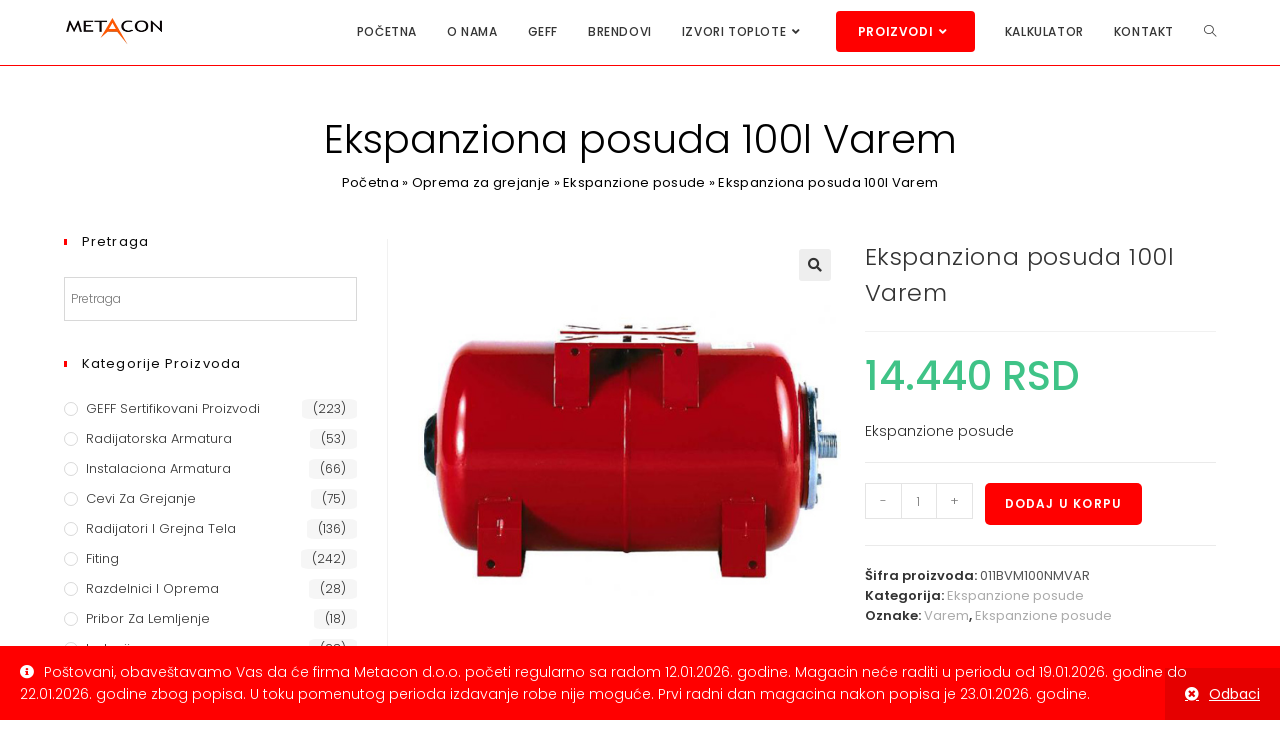

--- FILE ---
content_type: text/html; charset=UTF-8
request_url: https://opremazagrejanje.rs/oprema-za-grejanje/ekspanziona-posuda-100l-varem/
body_size: 32953
content:
<!DOCTYPE html>
<html class="html" lang="sr-RS">
<head>
	<meta charset="UTF-8">
	<link rel="profile" href="https://gmpg.org/xfn/11">

	<meta name='robots' content='index, follow, max-image-preview:large, max-snippet:-1, max-video-preview:-1' />
<meta name="viewport" content="width=device-width, initial-scale=1">
	<!-- This site is optimized with the Yoast SEO Premium plugin v21.7 (Yoast SEO v21.7) - https://yoast.com/wordpress/plugins/seo/ -->
	<title>Ekspanziona posuda 100l Varem - Metacon</title>
	<meta name="description" content="Ekspanziona posuda 100l Varem, ekspanzione posude, pljosnate ekspanzione posude, oprema za grejanje, varem, flatvarem, maxivarem" />
	<link rel="canonical" href="https://opremazagrejanje.rs/oprema-za-grejanje/ekspanziona-posuda-100l-varem/" />
	<meta property="og:locale" content="sr_RS" />
	<meta property="og:type" content="product" />
	<meta property="og:title" content="Ekspanziona posuda 100l Varem" />
	<meta property="og:description" content="Ekspanziona posuda 100l Varem, ekspanzione posude, pljosnate ekspanzione posude, oprema za grejanje, varem, flatvarem, maxivarem" />
	<meta property="og:url" content="https://opremazagrejanje.rs/oprema-za-grejanje/ekspanziona-posuda-100l-varem/" />
	<meta property="og:site_name" content="Oprema za grejanje" />
	<meta property="article:modified_time" content="2023-08-11T23:04:38+00:00" />
	<meta property="og:image" content="https://opremazagrejanje.rs/wp-content/uploads/2020/05/Ekspanziona-posuda-100l-Varem.jpg" />
	<meta property="og:image:width" content="500" />
	<meta property="og:image:height" content="500" />
	<meta property="og:image:type" content="image/jpeg" />
	<meta name="twitter:card" content="summary_large_image" />
	<meta name="twitter:label1" content="Cena" />
	<meta name="twitter:data1" content="14.440&nbsp;RSD" />
	<meta name="twitter:label2" content="Dostupnost" />
	<meta name="twitter:data2" content="Na stanju" />
	<script type="application/ld+json" class="yoast-schema-graph">{"@context":"https://schema.org","@graph":[{"@type":["WebPage","ItemPage"],"@id":"https://opremazagrejanje.rs/oprema-za-grejanje/ekspanziona-posuda-100l-varem/","url":"https://opremazagrejanje.rs/oprema-za-grejanje/ekspanziona-posuda-100l-varem/","name":"Ekspanziona posuda 100l Varem - Metacon","isPartOf":{"@id":"https://opremazagrejanje.rs/#website"},"primaryImageOfPage":{"@id":"https://opremazagrejanje.rs/oprema-za-grejanje/ekspanziona-posuda-100l-varem/#primaryimage"},"image":{"@id":"https://opremazagrejanje.rs/oprema-za-grejanje/ekspanziona-posuda-100l-varem/#primaryimage"},"thumbnailUrl":"https://opremazagrejanje.rs/wp-content/uploads/2020/05/Ekspanziona-posuda-100l-Varem.jpg","description":"Ekspanziona posuda 100l Varem, ekspanzione posude, pljosnate ekspanzione posude, oprema za grejanje, varem, flatvarem, maxivarem","breadcrumb":{"@id":"https://opremazagrejanje.rs/oprema-za-grejanje/ekspanziona-posuda-100l-varem/#breadcrumb"},"inLanguage":"sr-RS","potentialAction":{"@type":"BuyAction","target":"https://opremazagrejanje.rs/oprema-za-grejanje/ekspanziona-posuda-100l-varem/"}},{"@type":"ImageObject","inLanguage":"sr-RS","@id":"https://opremazagrejanje.rs/oprema-za-grejanje/ekspanziona-posuda-100l-varem/#primaryimage","url":"https://opremazagrejanje.rs/wp-content/uploads/2020/05/Ekspanziona-posuda-100l-Varem.jpg","contentUrl":"https://opremazagrejanje.rs/wp-content/uploads/2020/05/Ekspanziona-posuda-100l-Varem.jpg","width":500,"height":500,"caption":"Ekspanziona-posuda-100l-Varem"},{"@type":"BreadcrumbList","@id":"https://opremazagrejanje.rs/oprema-za-grejanje/ekspanziona-posuda-100l-varem/#breadcrumb","itemListElement":[{"@type":"ListItem","position":1,"name":"Početna","item":"https://opremazagrejanje.rs/"},{"@type":"ListItem","position":2,"name":"Oprema za grejanje","item":"https://opremazagrejanje.rs/oprema-za-grejanje/"},{"@type":"ListItem","position":3,"name":"Ekspanzione posude","item":"https://opremazagrejanje.rs/kategorije/ekspanzione-posude/"},{"@type":"ListItem","position":4,"name":"Ekspanziona posuda 100l Varem"}]},{"@type":"WebSite","@id":"https://opremazagrejanje.rs/#website","url":"https://opremazagrejanje.rs/","name":"Oprema za grejanje","description":"Oprema za grejanje","publisher":{"@id":"https://opremazagrejanje.rs/#organization"},"potentialAction":[{"@type":"SearchAction","target":{"@type":"EntryPoint","urlTemplate":"https://opremazagrejanje.rs/?s={search_term_string}"},"query-input":"required name=search_term_string"}],"inLanguage":"sr-RS"},{"@type":"Organization","@id":"https://opremazagrejanje.rs/#organization","name":"Oprema za grejanje","url":"https://opremazagrejanje.rs/","logo":{"@type":"ImageObject","inLanguage":"sr-RS","@id":"https://opremazagrejanje.rs/#/schema/logo/image/","url":"https://opremazagrejanje.rs/wp-content/uploads/2023/10/cropped-Metacon-Grejanje.png","contentUrl":"https://opremazagrejanje.rs/wp-content/uploads/2023/10/cropped-Metacon-Grejanje.png","width":200,"height":55,"caption":"Oprema za grejanje"},"image":{"@id":"https://opremazagrejanje.rs/#/schema/logo/image/"}}]}</script>
	<meta property="product:brand" content="Varem" />
	<meta property="product:price:amount" content="14440" />
	<meta property="product:price:currency" content="ABC" />
	<meta property="og:availability" content="instock" />
	<meta property="product:availability" content="instock" />
	<meta property="product:retailer_item_id" content="011BVM100NMVAR" />
	<meta property="product:condition" content="new" />
	<!-- / Yoast SEO Premium plugin. -->


<link rel='dns-prefetch' href='//fonts.googleapis.com' />
<link rel="alternate" type="application/rss+xml" title="Oprema za grejanje &raquo; dovod" href="https://opremazagrejanje.rs/feed/" />
<link rel="alternate" type="application/rss+xml" title="Oprema za grejanje &raquo; dovod komentara" href="https://opremazagrejanje.rs/comments/feed/" />
		<!-- This site uses the Google Analytics by ExactMetrics plugin v8.11.1 - Using Analytics tracking - https://www.exactmetrics.com/ -->
							<script src="//www.googletagmanager.com/gtag/js?id=G-W8LNY3XRH6"  data-cfasync="false" data-wpfc-render="false" async></script>
			<script data-cfasync="false" data-wpfc-render="false">
				var em_version = '8.11.1';
				var em_track_user = true;
				var em_no_track_reason = '';
								var ExactMetricsDefaultLocations = {"page_location":"https:\/\/opremazagrejanje.rs\/oprema-za-grejanje\/ekspanziona-posuda-100l-varem\/"};
								if ( typeof ExactMetricsPrivacyGuardFilter === 'function' ) {
					var ExactMetricsLocations = (typeof ExactMetricsExcludeQuery === 'object') ? ExactMetricsPrivacyGuardFilter( ExactMetricsExcludeQuery ) : ExactMetricsPrivacyGuardFilter( ExactMetricsDefaultLocations );
				} else {
					var ExactMetricsLocations = (typeof ExactMetricsExcludeQuery === 'object') ? ExactMetricsExcludeQuery : ExactMetricsDefaultLocations;
				}

								var disableStrs = [
										'ga-disable-G-W8LNY3XRH6',
									];

				/* Function to detect opted out users */
				function __gtagTrackerIsOptedOut() {
					for (var index = 0; index < disableStrs.length; index++) {
						if (document.cookie.indexOf(disableStrs[index] + '=true') > -1) {
							return true;
						}
					}

					return false;
				}

				/* Disable tracking if the opt-out cookie exists. */
				if (__gtagTrackerIsOptedOut()) {
					for (var index = 0; index < disableStrs.length; index++) {
						window[disableStrs[index]] = true;
					}
				}

				/* Opt-out function */
				function __gtagTrackerOptout() {
					for (var index = 0; index < disableStrs.length; index++) {
						document.cookie = disableStrs[index] + '=true; expires=Thu, 31 Dec 2099 23:59:59 UTC; path=/';
						window[disableStrs[index]] = true;
					}
				}

				if ('undefined' === typeof gaOptout) {
					function gaOptout() {
						__gtagTrackerOptout();
					}
				}
								window.dataLayer = window.dataLayer || [];

				window.ExactMetricsDualTracker = {
					helpers: {},
					trackers: {},
				};
				if (em_track_user) {
					function __gtagDataLayer() {
						dataLayer.push(arguments);
					}

					function __gtagTracker(type, name, parameters) {
						if (!parameters) {
							parameters = {};
						}

						if (parameters.send_to) {
							__gtagDataLayer.apply(null, arguments);
							return;
						}

						if (type === 'event') {
														parameters.send_to = exactmetrics_frontend.v4_id;
							var hookName = name;
							if (typeof parameters['event_category'] !== 'undefined') {
								hookName = parameters['event_category'] + ':' + name;
							}

							if (typeof ExactMetricsDualTracker.trackers[hookName] !== 'undefined') {
								ExactMetricsDualTracker.trackers[hookName](parameters);
							} else {
								__gtagDataLayer('event', name, parameters);
							}
							
						} else {
							__gtagDataLayer.apply(null, arguments);
						}
					}

					__gtagTracker('js', new Date());
					__gtagTracker('set', {
						'developer_id.dNDMyYj': true,
											});
					if ( ExactMetricsLocations.page_location ) {
						__gtagTracker('set', ExactMetricsLocations);
					}
										__gtagTracker('config', 'G-W8LNY3XRH6', {"forceSSL":"true"} );
										window.gtag = __gtagTracker;										(function () {
						/* https://developers.google.com/analytics/devguides/collection/analyticsjs/ */
						/* ga and __gaTracker compatibility shim. */
						var noopfn = function () {
							return null;
						};
						var newtracker = function () {
							return new Tracker();
						};
						var Tracker = function () {
							return null;
						};
						var p = Tracker.prototype;
						p.get = noopfn;
						p.set = noopfn;
						p.send = function () {
							var args = Array.prototype.slice.call(arguments);
							args.unshift('send');
							__gaTracker.apply(null, args);
						};
						var __gaTracker = function () {
							var len = arguments.length;
							if (len === 0) {
								return;
							}
							var f = arguments[len - 1];
							if (typeof f !== 'object' || f === null || typeof f.hitCallback !== 'function') {
								if ('send' === arguments[0]) {
									var hitConverted, hitObject = false, action;
									if ('event' === arguments[1]) {
										if ('undefined' !== typeof arguments[3]) {
											hitObject = {
												'eventAction': arguments[3],
												'eventCategory': arguments[2],
												'eventLabel': arguments[4],
												'value': arguments[5] ? arguments[5] : 1,
											}
										}
									}
									if ('pageview' === arguments[1]) {
										if ('undefined' !== typeof arguments[2]) {
											hitObject = {
												'eventAction': 'page_view',
												'page_path': arguments[2],
											}
										}
									}
									if (typeof arguments[2] === 'object') {
										hitObject = arguments[2];
									}
									if (typeof arguments[5] === 'object') {
										Object.assign(hitObject, arguments[5]);
									}
									if ('undefined' !== typeof arguments[1].hitType) {
										hitObject = arguments[1];
										if ('pageview' === hitObject.hitType) {
											hitObject.eventAction = 'page_view';
										}
									}
									if (hitObject) {
										action = 'timing' === arguments[1].hitType ? 'timing_complete' : hitObject.eventAction;
										hitConverted = mapArgs(hitObject);
										__gtagTracker('event', action, hitConverted);
									}
								}
								return;
							}

							function mapArgs(args) {
								var arg, hit = {};
								var gaMap = {
									'eventCategory': 'event_category',
									'eventAction': 'event_action',
									'eventLabel': 'event_label',
									'eventValue': 'event_value',
									'nonInteraction': 'non_interaction',
									'timingCategory': 'event_category',
									'timingVar': 'name',
									'timingValue': 'value',
									'timingLabel': 'event_label',
									'page': 'page_path',
									'location': 'page_location',
									'title': 'page_title',
									'referrer' : 'page_referrer',
								};
								for (arg in args) {
																		if (!(!args.hasOwnProperty(arg) || !gaMap.hasOwnProperty(arg))) {
										hit[gaMap[arg]] = args[arg];
									} else {
										hit[arg] = args[arg];
									}
								}
								return hit;
							}

							try {
								f.hitCallback();
							} catch (ex) {
							}
						};
						__gaTracker.create = newtracker;
						__gaTracker.getByName = newtracker;
						__gaTracker.getAll = function () {
							return [];
						};
						__gaTracker.remove = noopfn;
						__gaTracker.loaded = true;
						window['__gaTracker'] = __gaTracker;
					})();
									} else {
										console.log("");
					(function () {
						function __gtagTracker() {
							return null;
						}

						window['__gtagTracker'] = __gtagTracker;
						window['gtag'] = __gtagTracker;
					})();
									}
			</script>
							<!-- / Google Analytics by ExactMetrics -->
		<script>
window._wpemojiSettings = {"baseUrl":"https:\/\/s.w.org\/images\/core\/emoji\/14.0.0\/72x72\/","ext":".png","svgUrl":"https:\/\/s.w.org\/images\/core\/emoji\/14.0.0\/svg\/","svgExt":".svg","source":{"concatemoji":"https:\/\/opremazagrejanje.rs\/wp-includes\/js\/wp-emoji-release.min.js?ver=6.4.7"}};
/*! This file is auto-generated */
!function(i,n){var o,s,e;function c(e){try{var t={supportTests:e,timestamp:(new Date).valueOf()};sessionStorage.setItem(o,JSON.stringify(t))}catch(e){}}function p(e,t,n){e.clearRect(0,0,e.canvas.width,e.canvas.height),e.fillText(t,0,0);var t=new Uint32Array(e.getImageData(0,0,e.canvas.width,e.canvas.height).data),r=(e.clearRect(0,0,e.canvas.width,e.canvas.height),e.fillText(n,0,0),new Uint32Array(e.getImageData(0,0,e.canvas.width,e.canvas.height).data));return t.every(function(e,t){return e===r[t]})}function u(e,t,n){switch(t){case"flag":return n(e,"\ud83c\udff3\ufe0f\u200d\u26a7\ufe0f","\ud83c\udff3\ufe0f\u200b\u26a7\ufe0f")?!1:!n(e,"\ud83c\uddfa\ud83c\uddf3","\ud83c\uddfa\u200b\ud83c\uddf3")&&!n(e,"\ud83c\udff4\udb40\udc67\udb40\udc62\udb40\udc65\udb40\udc6e\udb40\udc67\udb40\udc7f","\ud83c\udff4\u200b\udb40\udc67\u200b\udb40\udc62\u200b\udb40\udc65\u200b\udb40\udc6e\u200b\udb40\udc67\u200b\udb40\udc7f");case"emoji":return!n(e,"\ud83e\udef1\ud83c\udffb\u200d\ud83e\udef2\ud83c\udfff","\ud83e\udef1\ud83c\udffb\u200b\ud83e\udef2\ud83c\udfff")}return!1}function f(e,t,n){var r="undefined"!=typeof WorkerGlobalScope&&self instanceof WorkerGlobalScope?new OffscreenCanvas(300,150):i.createElement("canvas"),a=r.getContext("2d",{willReadFrequently:!0}),o=(a.textBaseline="top",a.font="600 32px Arial",{});return e.forEach(function(e){o[e]=t(a,e,n)}),o}function t(e){var t=i.createElement("script");t.src=e,t.defer=!0,i.head.appendChild(t)}"undefined"!=typeof Promise&&(o="wpEmojiSettingsSupports",s=["flag","emoji"],n.supports={everything:!0,everythingExceptFlag:!0},e=new Promise(function(e){i.addEventListener("DOMContentLoaded",e,{once:!0})}),new Promise(function(t){var n=function(){try{var e=JSON.parse(sessionStorage.getItem(o));if("object"==typeof e&&"number"==typeof e.timestamp&&(new Date).valueOf()<e.timestamp+604800&&"object"==typeof e.supportTests)return e.supportTests}catch(e){}return null}();if(!n){if("undefined"!=typeof Worker&&"undefined"!=typeof OffscreenCanvas&&"undefined"!=typeof URL&&URL.createObjectURL&&"undefined"!=typeof Blob)try{var e="postMessage("+f.toString()+"("+[JSON.stringify(s),u.toString(),p.toString()].join(",")+"));",r=new Blob([e],{type:"text/javascript"}),a=new Worker(URL.createObjectURL(r),{name:"wpTestEmojiSupports"});return void(a.onmessage=function(e){c(n=e.data),a.terminate(),t(n)})}catch(e){}c(n=f(s,u,p))}t(n)}).then(function(e){for(var t in e)n.supports[t]=e[t],n.supports.everything=n.supports.everything&&n.supports[t],"flag"!==t&&(n.supports.everythingExceptFlag=n.supports.everythingExceptFlag&&n.supports[t]);n.supports.everythingExceptFlag=n.supports.everythingExceptFlag&&!n.supports.flag,n.DOMReady=!1,n.readyCallback=function(){n.DOMReady=!0}}).then(function(){return e}).then(function(){var e;n.supports.everything||(n.readyCallback(),(e=n.source||{}).concatemoji?t(e.concatemoji):e.wpemoji&&e.twemoji&&(t(e.twemoji),t(e.wpemoji)))}))}((window,document),window._wpemojiSettings);
</script>
<link rel='stylesheet' id='font-awesome-css' href='https://opremazagrejanje.rs/wp-content/themes/oceanwp/assets/fonts/fontawesome/css/all.min.css?ver=5.15.1' media='all' />
<style id='font-awesome-inline-css'>
[data-font="FontAwesome"]:before {font-family: 'FontAwesome' !important;content: attr(data-icon) !important;speak: none !important;font-weight: normal !important;font-variant: normal !important;text-transform: none !important;line-height: 1 !important;font-style: normal !important;-webkit-font-smoothing: antialiased !important;-moz-osx-font-smoothing: grayscale !important;}
</style>
<link rel='stylesheet' id='berocket_products_label_style-css' href='https://opremazagrejanje.rs/wp-content/plugins/advanced-product-labels-for-woocommerce/css/frontend.css?ver=1.2.5.2' media='all' />
<style id='berocket_products_label_style-inline-css'>

        .berocket_better_labels:before,
        .berocket_better_labels:after {
            clear: both;
            content: " ";
            display: block;
        }
        .berocket_better_labels.berocket_better_labels_image {
            position: absolute!important;
            top: 0px!important;
            bottom: 0px!important;
            left: 0px!important;
            right: 0px!important;
            pointer-events: none;
        }
        .berocket_better_labels.berocket_better_labels_image * {
            pointer-events: none;
        }
        .berocket_better_labels.berocket_better_labels_image img,
        .berocket_better_labels.berocket_better_labels_image .fa,
        .berocket_better_labels.berocket_better_labels_image .berocket_color_label,
        .berocket_better_labels.berocket_better_labels_image .berocket_image_background,
        .berocket_better_labels .berocket_better_labels_line .br_alabel,
        .berocket_better_labels .berocket_better_labels_line .br_alabel span {
            pointer-events: all;
        }
        .berocket_better_labels .berocket_color_label,
        .br_alabel .berocket_color_label {
            width: 100%;
            height: 100%;
            display: block;
        }
        .berocket_better_labels .berocket_better_labels_position_left {
            text-align:left;
            float: left;
            clear: left;
        }
        .berocket_better_labels .berocket_better_labels_position_center {
            text-align:center;
        }
        .berocket_better_labels .berocket_better_labels_position_right {
            text-align:right;
            float: right;
            clear: right;
        }
        .berocket_better_labels.berocket_better_labels_label {
            clear: both
        }
        .berocket_better_labels .berocket_better_labels_line {
            line-height: 1px;
        }
        .berocket_better_labels.berocket_better_labels_label .berocket_better_labels_line {
            clear: none;
        }
        .berocket_better_labels .berocket_better_labels_position_left .berocket_better_labels_line {
            clear: left;
        }
        .berocket_better_labels .berocket_better_labels_position_right .berocket_better_labels_line {
            clear: right;
        }
        .berocket_better_labels .berocket_better_labels_line .br_alabel {
            display: inline-block;
            position: relative;
            top: 0!important;
            left: 0!important;
            right: 0!important;
            line-height: 1px;
        }.berocket_better_labels .berocket_better_labels_position {
                display: flex;
                flex-direction: column;
            }
            .berocket_better_labels .berocket_better_labels_position.berocket_better_labels_position_left {
                align-items: start;
            }
            .berocket_better_labels .berocket_better_labels_position.berocket_better_labels_position_right {
                align-items: end;
            }
            .berocket_better_labels .berocket_better_labels_position.berocket_better_labels_position_center {
                align-items: center;
            }
            .berocket_better_labels .berocket_better_labels_position .berocket_better_labels_inline {
                display: flex;
                align-items: start;
            }
</style>
<style id='wp-emoji-styles-inline-css'>

	img.wp-smiley, img.emoji {
		display: inline !important;
		border: none !important;
		box-shadow: none !important;
		height: 1em !important;
		width: 1em !important;
		margin: 0 0.07em !important;
		vertical-align: -0.1em !important;
		background: none !important;
		padding: 0 !important;
	}
</style>
<link rel='stylesheet' id='wp-block-library-css' href='https://opremazagrejanje.rs/wp-includes/css/dist/block-library/style.min.css?ver=6.4.7' media='all' />
<style id='wp-block-library-theme-inline-css'>
.wp-block-audio figcaption{color:#555;font-size:13px;text-align:center}.is-dark-theme .wp-block-audio figcaption{color:hsla(0,0%,100%,.65)}.wp-block-audio{margin:0 0 1em}.wp-block-code{border:1px solid #ccc;border-radius:4px;font-family:Menlo,Consolas,monaco,monospace;padding:.8em 1em}.wp-block-embed figcaption{color:#555;font-size:13px;text-align:center}.is-dark-theme .wp-block-embed figcaption{color:hsla(0,0%,100%,.65)}.wp-block-embed{margin:0 0 1em}.blocks-gallery-caption{color:#555;font-size:13px;text-align:center}.is-dark-theme .blocks-gallery-caption{color:hsla(0,0%,100%,.65)}.wp-block-image figcaption{color:#555;font-size:13px;text-align:center}.is-dark-theme .wp-block-image figcaption{color:hsla(0,0%,100%,.65)}.wp-block-image{margin:0 0 1em}.wp-block-pullquote{border-bottom:4px solid;border-top:4px solid;color:currentColor;margin-bottom:1.75em}.wp-block-pullquote cite,.wp-block-pullquote footer,.wp-block-pullquote__citation{color:currentColor;font-size:.8125em;font-style:normal;text-transform:uppercase}.wp-block-quote{border-left:.25em solid;margin:0 0 1.75em;padding-left:1em}.wp-block-quote cite,.wp-block-quote footer{color:currentColor;font-size:.8125em;font-style:normal;position:relative}.wp-block-quote.has-text-align-right{border-left:none;border-right:.25em solid;padding-left:0;padding-right:1em}.wp-block-quote.has-text-align-center{border:none;padding-left:0}.wp-block-quote.is-large,.wp-block-quote.is-style-large,.wp-block-quote.is-style-plain{border:none}.wp-block-search .wp-block-search__label{font-weight:700}.wp-block-search__button{border:1px solid #ccc;padding:.375em .625em}:where(.wp-block-group.has-background){padding:1.25em 2.375em}.wp-block-separator.has-css-opacity{opacity:.4}.wp-block-separator{border:none;border-bottom:2px solid;margin-left:auto;margin-right:auto}.wp-block-separator.has-alpha-channel-opacity{opacity:1}.wp-block-separator:not(.is-style-wide):not(.is-style-dots){width:100px}.wp-block-separator.has-background:not(.is-style-dots){border-bottom:none;height:1px}.wp-block-separator.has-background:not(.is-style-wide):not(.is-style-dots){height:2px}.wp-block-table{margin:0 0 1em}.wp-block-table td,.wp-block-table th{word-break:normal}.wp-block-table figcaption{color:#555;font-size:13px;text-align:center}.is-dark-theme .wp-block-table figcaption{color:hsla(0,0%,100%,.65)}.wp-block-video figcaption{color:#555;font-size:13px;text-align:center}.is-dark-theme .wp-block-video figcaption{color:hsla(0,0%,100%,.65)}.wp-block-video{margin:0 0 1em}.wp-block-template-part.has-background{margin-bottom:0;margin-top:0;padding:1.25em 2.375em}
</style>
<style id='classic-theme-styles-inline-css'>
/*! This file is auto-generated */
.wp-block-button__link{color:#fff;background-color:#32373c;border-radius:9999px;box-shadow:none;text-decoration:none;padding:calc(.667em + 2px) calc(1.333em + 2px);font-size:1.125em}.wp-block-file__button{background:#32373c;color:#fff;text-decoration:none}
</style>
<style id='global-styles-inline-css'>
body{--wp--preset--color--black: #000000;--wp--preset--color--cyan-bluish-gray: #abb8c3;--wp--preset--color--white: #ffffff;--wp--preset--color--pale-pink: #f78da7;--wp--preset--color--vivid-red: #cf2e2e;--wp--preset--color--luminous-vivid-orange: #ff6900;--wp--preset--color--luminous-vivid-amber: #fcb900;--wp--preset--color--light-green-cyan: #7bdcb5;--wp--preset--color--vivid-green-cyan: #00d084;--wp--preset--color--pale-cyan-blue: #8ed1fc;--wp--preset--color--vivid-cyan-blue: #0693e3;--wp--preset--color--vivid-purple: #9b51e0;--wp--preset--gradient--vivid-cyan-blue-to-vivid-purple: linear-gradient(135deg,rgba(6,147,227,1) 0%,rgb(155,81,224) 100%);--wp--preset--gradient--light-green-cyan-to-vivid-green-cyan: linear-gradient(135deg,rgb(122,220,180) 0%,rgb(0,208,130) 100%);--wp--preset--gradient--luminous-vivid-amber-to-luminous-vivid-orange: linear-gradient(135deg,rgba(252,185,0,1) 0%,rgba(255,105,0,1) 100%);--wp--preset--gradient--luminous-vivid-orange-to-vivid-red: linear-gradient(135deg,rgba(255,105,0,1) 0%,rgb(207,46,46) 100%);--wp--preset--gradient--very-light-gray-to-cyan-bluish-gray: linear-gradient(135deg,rgb(238,238,238) 0%,rgb(169,184,195) 100%);--wp--preset--gradient--cool-to-warm-spectrum: linear-gradient(135deg,rgb(74,234,220) 0%,rgb(151,120,209) 20%,rgb(207,42,186) 40%,rgb(238,44,130) 60%,rgb(251,105,98) 80%,rgb(254,248,76) 100%);--wp--preset--gradient--blush-light-purple: linear-gradient(135deg,rgb(255,206,236) 0%,rgb(152,150,240) 100%);--wp--preset--gradient--blush-bordeaux: linear-gradient(135deg,rgb(254,205,165) 0%,rgb(254,45,45) 50%,rgb(107,0,62) 100%);--wp--preset--gradient--luminous-dusk: linear-gradient(135deg,rgb(255,203,112) 0%,rgb(199,81,192) 50%,rgb(65,88,208) 100%);--wp--preset--gradient--pale-ocean: linear-gradient(135deg,rgb(255,245,203) 0%,rgb(182,227,212) 50%,rgb(51,167,181) 100%);--wp--preset--gradient--electric-grass: linear-gradient(135deg,rgb(202,248,128) 0%,rgb(113,206,126) 100%);--wp--preset--gradient--midnight: linear-gradient(135deg,rgb(2,3,129) 0%,rgb(40,116,252) 100%);--wp--preset--font-size--small: 13px;--wp--preset--font-size--medium: 20px;--wp--preset--font-size--large: 36px;--wp--preset--font-size--x-large: 42px;--wp--preset--spacing--20: 0.44rem;--wp--preset--spacing--30: 0.67rem;--wp--preset--spacing--40: 1rem;--wp--preset--spacing--50: 1.5rem;--wp--preset--spacing--60: 2.25rem;--wp--preset--spacing--70: 3.38rem;--wp--preset--spacing--80: 5.06rem;--wp--preset--shadow--natural: 6px 6px 9px rgba(0, 0, 0, 0.2);--wp--preset--shadow--deep: 12px 12px 50px rgba(0, 0, 0, 0.4);--wp--preset--shadow--sharp: 6px 6px 0px rgba(0, 0, 0, 0.2);--wp--preset--shadow--outlined: 6px 6px 0px -3px rgba(255, 255, 255, 1), 6px 6px rgba(0, 0, 0, 1);--wp--preset--shadow--crisp: 6px 6px 0px rgba(0, 0, 0, 1);}:where(.is-layout-flex){gap: 0.5em;}:where(.is-layout-grid){gap: 0.5em;}body .is-layout-flow > .alignleft{float: left;margin-inline-start: 0;margin-inline-end: 2em;}body .is-layout-flow > .alignright{float: right;margin-inline-start: 2em;margin-inline-end: 0;}body .is-layout-flow > .aligncenter{margin-left: auto !important;margin-right: auto !important;}body .is-layout-constrained > .alignleft{float: left;margin-inline-start: 0;margin-inline-end: 2em;}body .is-layout-constrained > .alignright{float: right;margin-inline-start: 2em;margin-inline-end: 0;}body .is-layout-constrained > .aligncenter{margin-left: auto !important;margin-right: auto !important;}body .is-layout-constrained > :where(:not(.alignleft):not(.alignright):not(.alignfull)){max-width: var(--wp--style--global--content-size);margin-left: auto !important;margin-right: auto !important;}body .is-layout-constrained > .alignwide{max-width: var(--wp--style--global--wide-size);}body .is-layout-flex{display: flex;}body .is-layout-flex{flex-wrap: wrap;align-items: center;}body .is-layout-flex > *{margin: 0;}body .is-layout-grid{display: grid;}body .is-layout-grid > *{margin: 0;}:where(.wp-block-columns.is-layout-flex){gap: 2em;}:where(.wp-block-columns.is-layout-grid){gap: 2em;}:where(.wp-block-post-template.is-layout-flex){gap: 1.25em;}:where(.wp-block-post-template.is-layout-grid){gap: 1.25em;}.has-black-color{color: var(--wp--preset--color--black) !important;}.has-cyan-bluish-gray-color{color: var(--wp--preset--color--cyan-bluish-gray) !important;}.has-white-color{color: var(--wp--preset--color--white) !important;}.has-pale-pink-color{color: var(--wp--preset--color--pale-pink) !important;}.has-vivid-red-color{color: var(--wp--preset--color--vivid-red) !important;}.has-luminous-vivid-orange-color{color: var(--wp--preset--color--luminous-vivid-orange) !important;}.has-luminous-vivid-amber-color{color: var(--wp--preset--color--luminous-vivid-amber) !important;}.has-light-green-cyan-color{color: var(--wp--preset--color--light-green-cyan) !important;}.has-vivid-green-cyan-color{color: var(--wp--preset--color--vivid-green-cyan) !important;}.has-pale-cyan-blue-color{color: var(--wp--preset--color--pale-cyan-blue) !important;}.has-vivid-cyan-blue-color{color: var(--wp--preset--color--vivid-cyan-blue) !important;}.has-vivid-purple-color{color: var(--wp--preset--color--vivid-purple) !important;}.has-black-background-color{background-color: var(--wp--preset--color--black) !important;}.has-cyan-bluish-gray-background-color{background-color: var(--wp--preset--color--cyan-bluish-gray) !important;}.has-white-background-color{background-color: var(--wp--preset--color--white) !important;}.has-pale-pink-background-color{background-color: var(--wp--preset--color--pale-pink) !important;}.has-vivid-red-background-color{background-color: var(--wp--preset--color--vivid-red) !important;}.has-luminous-vivid-orange-background-color{background-color: var(--wp--preset--color--luminous-vivid-orange) !important;}.has-luminous-vivid-amber-background-color{background-color: var(--wp--preset--color--luminous-vivid-amber) !important;}.has-light-green-cyan-background-color{background-color: var(--wp--preset--color--light-green-cyan) !important;}.has-vivid-green-cyan-background-color{background-color: var(--wp--preset--color--vivid-green-cyan) !important;}.has-pale-cyan-blue-background-color{background-color: var(--wp--preset--color--pale-cyan-blue) !important;}.has-vivid-cyan-blue-background-color{background-color: var(--wp--preset--color--vivid-cyan-blue) !important;}.has-vivid-purple-background-color{background-color: var(--wp--preset--color--vivid-purple) !important;}.has-black-border-color{border-color: var(--wp--preset--color--black) !important;}.has-cyan-bluish-gray-border-color{border-color: var(--wp--preset--color--cyan-bluish-gray) !important;}.has-white-border-color{border-color: var(--wp--preset--color--white) !important;}.has-pale-pink-border-color{border-color: var(--wp--preset--color--pale-pink) !important;}.has-vivid-red-border-color{border-color: var(--wp--preset--color--vivid-red) !important;}.has-luminous-vivid-orange-border-color{border-color: var(--wp--preset--color--luminous-vivid-orange) !important;}.has-luminous-vivid-amber-border-color{border-color: var(--wp--preset--color--luminous-vivid-amber) !important;}.has-light-green-cyan-border-color{border-color: var(--wp--preset--color--light-green-cyan) !important;}.has-vivid-green-cyan-border-color{border-color: var(--wp--preset--color--vivid-green-cyan) !important;}.has-pale-cyan-blue-border-color{border-color: var(--wp--preset--color--pale-cyan-blue) !important;}.has-vivid-cyan-blue-border-color{border-color: var(--wp--preset--color--vivid-cyan-blue) !important;}.has-vivid-purple-border-color{border-color: var(--wp--preset--color--vivid-purple) !important;}.has-vivid-cyan-blue-to-vivid-purple-gradient-background{background: var(--wp--preset--gradient--vivid-cyan-blue-to-vivid-purple) !important;}.has-light-green-cyan-to-vivid-green-cyan-gradient-background{background: var(--wp--preset--gradient--light-green-cyan-to-vivid-green-cyan) !important;}.has-luminous-vivid-amber-to-luminous-vivid-orange-gradient-background{background: var(--wp--preset--gradient--luminous-vivid-amber-to-luminous-vivid-orange) !important;}.has-luminous-vivid-orange-to-vivid-red-gradient-background{background: var(--wp--preset--gradient--luminous-vivid-orange-to-vivid-red) !important;}.has-very-light-gray-to-cyan-bluish-gray-gradient-background{background: var(--wp--preset--gradient--very-light-gray-to-cyan-bluish-gray) !important;}.has-cool-to-warm-spectrum-gradient-background{background: var(--wp--preset--gradient--cool-to-warm-spectrum) !important;}.has-blush-light-purple-gradient-background{background: var(--wp--preset--gradient--blush-light-purple) !important;}.has-blush-bordeaux-gradient-background{background: var(--wp--preset--gradient--blush-bordeaux) !important;}.has-luminous-dusk-gradient-background{background: var(--wp--preset--gradient--luminous-dusk) !important;}.has-pale-ocean-gradient-background{background: var(--wp--preset--gradient--pale-ocean) !important;}.has-electric-grass-gradient-background{background: var(--wp--preset--gradient--electric-grass) !important;}.has-midnight-gradient-background{background: var(--wp--preset--gradient--midnight) !important;}.has-small-font-size{font-size: var(--wp--preset--font-size--small) !important;}.has-medium-font-size{font-size: var(--wp--preset--font-size--medium) !important;}.has-large-font-size{font-size: var(--wp--preset--font-size--large) !important;}.has-x-large-font-size{font-size: var(--wp--preset--font-size--x-large) !important;}
.wp-block-navigation a:where(:not(.wp-element-button)){color: inherit;}
:where(.wp-block-post-template.is-layout-flex){gap: 1.25em;}:where(.wp-block-post-template.is-layout-grid){gap: 1.25em;}
:where(.wp-block-columns.is-layout-flex){gap: 2em;}:where(.wp-block-columns.is-layout-grid){gap: 2em;}
.wp-block-pullquote{font-size: 1.5em;line-height: 1.6;}
</style>
<link rel='stylesheet' id='contact-form-7-css' href='https://opremazagrejanje.rs/wp-content/plugins/contact-form-7/includes/css/styles.css?ver=5.8.4' media='all' />
<link rel='stylesheet' id='woo-custom-related-products-css' href='https://opremazagrejanje.rs/wp-content/plugins/woo-custom-related-products/public/css/woo-custom-related-products-public.css' media='all' />
<link rel='stylesheet' id='photoswipe-css' href='https://opremazagrejanje.rs/wp-content/plugins/woocommerce/assets/css/photoswipe/photoswipe.min.css?ver=8.4.2' media='all' />
<link rel='stylesheet' id='photoswipe-default-skin-css' href='https://opremazagrejanje.rs/wp-content/plugins/woocommerce/assets/css/photoswipe/default-skin/default-skin.min.css?ver=8.4.2' media='all' />
<style id='woocommerce-inline-inline-css'>
.woocommerce form .form-row .required { visibility: visible; }
</style>
<link rel='stylesheet' id='aws-style-css' href='https://opremazagrejanje.rs/wp-content/plugins/advanced-woo-search/assets/css/common.min.css?ver=2.94' media='all' />
<link rel='stylesheet' id='hfe-style-css' href='https://opremazagrejanje.rs/wp-content/plugins/header-footer-elementor/assets/css/header-footer-elementor.css?ver=1.6.21' media='all' />
<link rel='stylesheet' id='elementor-icons-css' href='https://opremazagrejanje.rs/wp-content/plugins/elementor/assets/lib/eicons/css/elementor-icons.min.css?ver=5.25.0' media='all' />
<link rel='stylesheet' id='elementor-frontend-css' href='https://opremazagrejanje.rs/wp-content/plugins/elementor/assets/css/frontend.min.css?ver=3.18.2' media='all' />
<link rel='stylesheet' id='swiper-css' href='https://opremazagrejanje.rs/wp-content/plugins/elementor/assets/lib/swiper/css/swiper.min.css?ver=5.3.6' media='all' />
<link rel='stylesheet' id='elementor-post-4274-css' href='https://opremazagrejanje.rs/wp-content/uploads/elementor/css/post-4274.css?ver=1702385723' media='all' />
<link rel='stylesheet' id='font-awesome-5-all-css' href='https://opremazagrejanje.rs/wp-content/plugins/elementor/assets/lib/font-awesome/css/all.min.css?ver=3.18.2' media='all' />
<link rel='stylesheet' id='font-awesome-4-shim-css' href='https://opremazagrejanje.rs/wp-content/plugins/elementor/assets/lib/font-awesome/css/v4-shims.min.css?ver=3.18.2' media='all' />
<link rel='stylesheet' id='elementor-post-5750-css' href='https://opremazagrejanje.rs/wp-content/uploads/elementor/css/post-5750.css?ver=1736699111' media='all' />
<link rel='stylesheet' id='hfe-widgets-style-css' href='https://opremazagrejanje.rs/wp-content/plugins/header-footer-elementor/inc/widgets-css/frontend.css?ver=1.6.21' media='all' />
<link rel='stylesheet' id='yith_wcbm_badge_style-css' href='https://opremazagrejanje.rs/wp-content/plugins/yith-woocommerce-badges-management/assets/css/frontend.css?ver=3.1.0' media='all' />
<style id='yith_wcbm_badge_style-inline-css'>
.yith-wcbm-badge.yith-wcbm-badge-text.yith-wcbm-badge-3560 {
				top: 0; left: 0; 
				
				-ms-transform: ; 
				-webkit-transform: ; 
				transform: ;
				padding: 0px 0px 0px 0px;
				background-color:#ff0000; border-radius: 5px 5px 5px 5px; width:60px; height:40px;
			}.yith-wcbm-badge.yith-wcbm-badge-text.yith-wcbm-badge-15775 {
				top: 0; left: 0; 
				
				-ms-transform: ; 
				-webkit-transform: ; 
				transform: ;
				padding: 0px 0px 0px 0px;
				background-color:#ff0000; border-radius: 0px 0px 10px 0px; width:230px; height:40px;
			}
</style>
<link rel='stylesheet' id='yith-gfont-open-sans-css' href='https://opremazagrejanje.rs/wp-content/plugins/yith-woocommerce-badges-management/assets/fonts/open-sans/style.css?ver=3.1.0' media='all' />
<link rel='stylesheet' id='oceanwp-woo-mini-cart-css' href='https://opremazagrejanje.rs/wp-content/themes/oceanwp/assets/css/woo/woo-mini-cart.min.css?ver=6.4.7' media='all' />
<link rel='stylesheet' id='simple-line-icons-css' href='https://opremazagrejanje.rs/wp-content/themes/oceanwp/assets/css/third/simple-line-icons.min.css?ver=2.4.0' media='all' />
<link rel='stylesheet' id='oceanwp-style-css' href='https://opremazagrejanje.rs/wp-content/themes/oceanwp/assets/css/style.min.css?ver=3.3.5' media='all' />
<link rel='stylesheet' id='oceanwp-hamburgers-css' href='https://opremazagrejanje.rs/wp-content/themes/oceanwp/assets/css/third/hamburgers/hamburgers.min.css?ver=3.3.5' media='all' />
<link rel='stylesheet' id='oceanwp-collapse-css' href='https://opremazagrejanje.rs/wp-content/themes/oceanwp/assets/css/third/hamburgers/types/collapse.css?ver=3.3.5' media='all' />
<link rel='stylesheet' id='oceanwp-google-font-poppins-css' href='//fonts.googleapis.com/css?family=Poppins%3A100%2C200%2C300%2C400%2C500%2C600%2C700%2C800%2C900%2C100i%2C200i%2C300i%2C400i%2C500i%2C600i%2C700i%2C800i%2C900i&#038;subset=latin&#038;display=swap&#038;ver=6.4.7' media='all' />
<link rel='stylesheet' id='rtwpvs-css' href='https://opremazagrejanje.rs/wp-content/plugins/woo-product-variation-swatches/assets/css/rtwpvs.min.css?ver=1768551405' media='all' />
<style id='rtwpvs-inline-css'>
        
            .rtwpvs-term:not(.rtwpvs-radio-term) {
                width: 30px;
                height: 30px;
            }

            .rtwpvs-squared .rtwpvs-button-term {
                min-width: 30px;
            }

            .rtwpvs-button-term span {
                font-size: 16px;
            }

            
            
                        .rtwpvs.rtwpvs-attribute-behavior-blur .rtwpvs-term:not(.rtwpvs-radio-term).disabled::before,
            .rtwpvs.rtwpvs-attribute-behavior-blur .rtwpvs-term:not(.rtwpvs-radio-term).disabled::after,
            .rtwpvs.rtwpvs-attribute-behavior-blur .rtwpvs-term:not(.rtwpvs-radio-term).disabled:hover::before,
            .rtwpvs.rtwpvs-attribute-behavior-blur .rtwpvs-term:not(.rtwpvs-radio-term).disabled:hover::after {
                background: #ff0000 !important;
            }

                                    .rtwpvs.rtwpvs-attribute-behavior-blur .rtwpvs-term:not(.rtwpvs-radio-term).disabled img,
            .rtwpvs.rtwpvs-attribute-behavior-blur .rtwpvs-term:not(.rtwpvs-radio-term).disabled span,
            .rtwpvs.rtwpvs-attribute-behavior-blur .rtwpvs-term:not(.rtwpvs-radio-term).disabled:hover img,
            .rtwpvs.rtwpvs-attribute-behavior-blur .rtwpvs-term:not(.rtwpvs-radio-term).disabled:hover span {
                opacity: 0.3;
            }

                    
		
</style>
<link rel='stylesheet' id='rtwpvs-tooltip-css' href='https://opremazagrejanje.rs/wp-content/plugins/woo-product-variation-swatches/assets/css/rtwpvs-tooltip.min.css?ver=1768551405' media='all' />
<link rel='stylesheet' id='oceanwp-woocommerce-css' href='https://opremazagrejanje.rs/wp-content/themes/oceanwp/assets/css/woo/woocommerce.min.css?ver=6.4.7' media='all' />
<link rel='stylesheet' id='oceanwp-woo-star-font-css' href='https://opremazagrejanje.rs/wp-content/themes/oceanwp/assets/css/woo/woo-star-font.min.css?ver=6.4.7' media='all' />
<link rel='stylesheet' id='oceanwp-woo-hover-style-css' href='https://opremazagrejanje.rs/wp-content/themes/oceanwp/assets/css/woo/hover-style.min.css?ver=6.4.7' media='all' />
<link rel='stylesheet' id='oceanwp-woo-quick-view-css' href='https://opremazagrejanje.rs/wp-content/themes/oceanwp/assets/css/woo/woo-quick-view.min.css?ver=6.4.7' media='all' />
<link rel='stylesheet' id='oe-widgets-style-css' href='https://opremazagrejanje.rs/wp-content/plugins/ocean-extra/assets/css/widgets.css?ver=6.4.7' media='all' />
<link rel='stylesheet' id='google-fonts-1-css' href='https://fonts.googleapis.com/css?family=Roboto%3A100%2C100italic%2C200%2C200italic%2C300%2C300italic%2C400%2C400italic%2C500%2C500italic%2C600%2C600italic%2C700%2C700italic%2C800%2C800italic%2C900%2C900italic%7CRoboto+Slab%3A100%2C100italic%2C200%2C200italic%2C300%2C300italic%2C400%2C400italic%2C500%2C500italic%2C600%2C600italic%2C700%2C700italic%2C800%2C800italic%2C900%2C900italic%7CPoppins%3A100%2C100italic%2C200%2C200italic%2C300%2C300italic%2C400%2C400italic%2C500%2C500italic%2C600%2C600italic%2C700%2C700italic%2C800%2C800italic%2C900%2C900italic&#038;display=auto&#038;ver=6.4.7' media='all' />
<link rel='stylesheet' id='elementor-icons-shared-0-css' href='https://opremazagrejanje.rs/wp-content/plugins/elementor/assets/lib/font-awesome/css/fontawesome.min.css?ver=5.15.3' media='all' />
<link rel='stylesheet' id='elementor-icons-fa-solid-css' href='https://opremazagrejanje.rs/wp-content/plugins/elementor/assets/lib/font-awesome/css/solid.min.css?ver=5.15.3' media='all' />
<link rel='stylesheet' id='elementor-icons-fa-regular-css' href='https://opremazagrejanje.rs/wp-content/plugins/elementor/assets/lib/font-awesome/css/regular.min.css?ver=5.15.3' media='all' />
<link rel='stylesheet' id='elementor-icons-fa-brands-css' href='https://opremazagrejanje.rs/wp-content/plugins/elementor/assets/lib/font-awesome/css/brands.min.css?ver=5.15.3' media='all' />
<link rel="preconnect" href="https://fonts.gstatic.com/" crossorigin><script type="text/template" id="tmpl-variation-template">
	<div class="woocommerce-variation-description">{{{ data.variation.variation_description }}}</div>
	<div class="woocommerce-variation-price">{{{ data.variation.price_html }}}</div>
	<div class="woocommerce-variation-availability">{{{ data.variation.availability_html }}}</div>
</script>
<script type="text/template" id="tmpl-unavailable-variation-template">
	<p>Žao nam je, ovaj proizvod nije dostupan. Odaberite drugu kombinaciju.</p>
</script>
<script src="https://opremazagrejanje.rs/wp-includes/js/jquery/jquery.min.js?ver=3.7.1" id="jquery-core-js"></script>
<script src="https://opremazagrejanje.rs/wp-includes/js/jquery/jquery-migrate.min.js?ver=3.4.1" id="jquery-migrate-js"></script>
<script src="https://opremazagrejanje.rs/wp-content/plugins/google-analytics-dashboard-for-wp/assets/js/frontend-gtag.min.js?ver=8.11.1" id="exactmetrics-frontend-script-js" async data-wp-strategy="async"></script>
<script data-cfasync="false" data-wpfc-render="false" id='exactmetrics-frontend-script-js-extra'>var exactmetrics_frontend = {"js_events_tracking":"true","download_extensions":"zip,mp3,mpeg,pdf,docx,pptx,xlsx,rar","inbound_paths":"[{\"path\":\"\\\/go\\\/\",\"label\":\"affiliate\"},{\"path\":\"\\\/recommend\\\/\",\"label\":\"affiliate\"}]","home_url":"https:\/\/opremazagrejanje.rs","hash_tracking":"false","v4_id":"G-W8LNY3XRH6"};</script>
<script id="cwpt-price-title-js-extra">
var cwpt_settings_params = {"ajax_url":"https:\/\/opremazagrejanje.rs\/wp-admin\/admin-ajax.php","post_id":"4343","title_color":"red","product_price":"14440","wc_currency":"RSD","product_type":"simple","multiplier":""};
</script>
<script src="https://opremazagrejanje.rs/wp-content/plugins/change-wc-price-title//assets/js/cwpt-price-title.js?ver=2.3" id="cwpt-price-title-js"></script>
<script src="https://opremazagrejanje.rs/wp-content/plugins/woo-custom-related-products/public/js/woo-custom-related-products-public.js" id="woo-custom-related-products-js"></script>
<script src="https://opremazagrejanje.rs/wp-content/plugins/woocommerce/assets/js/jquery-blockui/jquery.blockUI.min.js?ver=2.7.0-wc.8.4.2" id="jquery-blockui-js" defer data-wp-strategy="defer"></script>
<script id="wc-add-to-cart-js-extra">
var wc_add_to_cart_params = {"ajax_url":"\/wp-admin\/admin-ajax.php","wc_ajax_url":"\/?wc-ajax=%%endpoint%%","i18n_view_cart":"Pregled korpe","cart_url":"https:\/\/opremazagrejanje.rs\/korpa\/","is_cart":"","cart_redirect_after_add":"no"};
</script>
<script src="https://opremazagrejanje.rs/wp-content/plugins/woocommerce/assets/js/frontend/add-to-cart.min.js?ver=8.4.2" id="wc-add-to-cart-js" defer data-wp-strategy="defer"></script>
<script src="https://opremazagrejanje.rs/wp-content/plugins/woocommerce/assets/js/zoom/jquery.zoom.min.js?ver=1.7.21-wc.8.4.2" id="zoom-js" defer data-wp-strategy="defer"></script>
<script src="https://opremazagrejanje.rs/wp-content/plugins/woocommerce/assets/js/flexslider/jquery.flexslider.min.js?ver=2.7.2-wc.8.4.2" id="flexslider-js" defer data-wp-strategy="defer"></script>
<script src="https://opremazagrejanje.rs/wp-content/plugins/woocommerce/assets/js/photoswipe/photoswipe.min.js?ver=4.1.1-wc.8.4.2" id="photoswipe-js" defer data-wp-strategy="defer"></script>
<script src="https://opremazagrejanje.rs/wp-content/plugins/woocommerce/assets/js/photoswipe/photoswipe-ui-default.min.js?ver=4.1.1-wc.8.4.2" id="photoswipe-ui-default-js" defer data-wp-strategy="defer"></script>
<script id="wc-single-product-js-extra">
var wc_single_product_params = {"i18n_required_rating_text":"Ocenite","review_rating_required":"yes","flexslider":{"rtl":false,"animation":"slide","smoothHeight":true,"directionNav":false,"controlNav":"thumbnails","slideshow":false,"animationSpeed":500,"animationLoop":false,"allowOneSlide":false},"zoom_enabled":"1","zoom_options":[],"photoswipe_enabled":"1","photoswipe_options":{"shareEl":false,"closeOnScroll":false,"history":false,"hideAnimationDuration":0,"showAnimationDuration":0},"flexslider_enabled":"1"};
</script>
<script src="https://opremazagrejanje.rs/wp-content/plugins/woocommerce/assets/js/frontend/single-product.min.js?ver=8.4.2" id="wc-single-product-js" defer data-wp-strategy="defer"></script>
<script src="https://opremazagrejanje.rs/wp-content/plugins/woocommerce/assets/js/js-cookie/js.cookie.min.js?ver=2.1.4-wc.8.4.2" id="js-cookie-js" defer data-wp-strategy="defer"></script>
<script id="woocommerce-js-extra">
var woocommerce_params = {"ajax_url":"\/wp-admin\/admin-ajax.php","wc_ajax_url":"\/?wc-ajax=%%endpoint%%"};
</script>
<script src="https://opremazagrejanje.rs/wp-content/plugins/woocommerce/assets/js/frontend/woocommerce.min.js?ver=8.4.2" id="woocommerce-js" defer data-wp-strategy="defer"></script>
<script src="https://opremazagrejanje.rs/wp-content/plugins/elementor/assets/lib/font-awesome/js/v4-shims.min.js?ver=3.18.2" id="font-awesome-4-shim-js"></script>
<script src="https://opremazagrejanje.rs/wp-includes/js/underscore.min.js?ver=1.13.4" id="underscore-js"></script>
<script id="wp-util-js-extra">
var _wpUtilSettings = {"ajax":{"url":"\/wp-admin\/admin-ajax.php"}};
</script>
<script src="https://opremazagrejanje.rs/wp-includes/js/wp-util.min.js?ver=6.4.7" id="wp-util-js"></script>
<script id="wc-add-to-cart-variation-js-extra">
var wc_add_to_cart_variation_params = {"wc_ajax_url":"\/?wc-ajax=%%endpoint%%","i18n_no_matching_variations_text":"Izvinite, nijedan proizvod ne odgovara izabranim kriterijumima. Molimo vas izaberite druga\u010diju kombinaciju.","i18n_make_a_selection_text":"Odaberite opcije proizvoda pre dodavanja proizvoda u korpu","i18n_unavailable_text":"\u017dao nam je, ovaj proizvod nije dostupan. Odaberite drugu kombinaciju.","ajax_url":"\/wp-admin\/admin-ajax.php","i18n_view_cart":"View cart","i18n_add_to_cart":"Add to cart","i18n_select_options":"Select options","cart_url":"https:\/\/opremazagrejanje.rs\/korpa\/","is_cart":"","cart_redirect_after_add":"no","enable_ajax_add_to_cart":"yes"};
</script>
<script src="https://opremazagrejanje.rs/wp-content/plugins/woocommerce/assets/js/frontend/add-to-cart-variation.min.js?ver=8.4.2" id="wc-add-to-cart-variation-js" defer data-wp-strategy="defer"></script>
<link rel="https://api.w.org/" href="https://opremazagrejanje.rs/wp-json/" /><link rel="alternate" type="application/json" href="https://opremazagrejanje.rs/wp-json/wp/v2/product/4343" /><link rel="EditURI" type="application/rsd+xml" title="RSD" href="https://opremazagrejanje.rs/xmlrpc.php?rsd" />
<meta name="generator" content="WordPress 6.4.7" />
<meta name="generator" content="WooCommerce 8.4.2" />
<link rel='shortlink' href='https://opremazagrejanje.rs/?p=4343' />
<link rel="alternate" type="application/json+oembed" href="https://opremazagrejanje.rs/wp-json/oembed/1.0/embed?url=https%3A%2F%2Fopremazagrejanje.rs%2Foprema-za-grejanje%2Fekspanziona-posuda-100l-varem%2F" />
<link rel="alternate" type="text/xml+oembed" href="https://opremazagrejanje.rs/wp-json/oembed/1.0/embed?url=https%3A%2F%2Fopremazagrejanje.rs%2Foprema-za-grejanje%2Fekspanziona-posuda-100l-varem%2F&#038;format=xml" />
<style>.product .images {position: relative;}</style>                <!-- Chrome mobile, Samsung internet -->
                <meta name="theme-color" content="#ea1f1f">
                <style id="mystickymenu" type="text/css">#mysticky-nav { width:100%; position: static; }#mysticky-nav.wrapfixed { position:fixed; left: 0px; margin-top:0px;  z-index: 9999; -webkit-transition: 0.1s; -moz-transition: 0.1s; -o-transition: 0.1s; transition: 0.1s; -ms-filter:"progid:DXImageTransform.Microsoft.Alpha(Opacity=100)"; filter: alpha(opacity=100); opacity:1; background-color: #ffffff;}#mysticky-nav.wrapfixed .myfixed{ background-color: #ffffff; position: relative;top: auto;left: auto;right: auto;}#mysticky-nav .myfixed { margin:0 auto; float:none; border:0px; background:none; max-width:100%; }</style>			<style type="text/css">
																															</style>
					<script>
			( function() {
				window.onpageshow = function( event ) {
					// Defined window.wpforms means that a form exists on a page.
					// If so and back/forward button has been clicked,
					// force reload a page to prevent the submit button state stuck.
					if ( typeof window.wpforms !== 'undefined' && event.persisted ) {
						window.location.reload();
					}
				};
			}() );
		</script>
			<noscript><style>.woocommerce-product-gallery{ opacity: 1 !important; }</style></noscript>
	<meta name="generator" content="Elementor 3.18.2; features: e_dom_optimization, e_optimized_assets_loading, additional_custom_breakpoints, block_editor_assets_optimize, e_image_loading_optimization; settings: css_print_method-external, google_font-enabled, font_display-auto">

            <style>
                .oceanwp-theme #searchform-header-replace .aws-container {
                    padding-right: 45px;
                    padding-top: 0;
                }
                .oceanwp-theme #searchform-header-replace .aws-container .aws-search-form .aws-form-btn {
                    background: transparent;
                    border: none;
                }
                .oceanwp-theme #searchform-overlay .aws-container,
                .oceanwp-theme #icon-searchform-overlay .aws-container {
                    position: absolute;
                    top: 50%;
                    left: 0;
                    margin-top: -33px;
                    width: 100%;
                    text-align: center;
                }
                .oceanwp-theme #searchform-overlay .aws-container form,
                .oceanwp-theme #icon-searchform-overlay .aws-container form {
                    position: static;
                }
                .oceanwp-theme #searchform-overlay a.search-overlay-close,
                .oceanwp-theme #icon-searchform-overlay a.search-overlay-close {
                    top: -100px;
                }
                .oceanwp-theme #searchform-overlay .aws-container .aws-search-form,
                .oceanwp-theme #icon-searchform-overlay .aws-container .aws-search-form,
                .oceanwp-theme #searchform-overlay .aws-container .aws-search-form .aws-form-btn,
                .oceanwp-theme #icon-searchform-overlay .aws-container .aws-search-form .aws-form-btn {
                    background: transparent;
                }
                .oceanwp-theme #searchform-overlay .aws-container .aws-search-form .aws-form-btn,
                .oceanwp-theme #icon-searchform-overlay .aws-container .aws-search-form .aws-form-btn {
                    border: none;
                }
                #sidr .aws-container {
                    margin: 30px 20px 0;
                }
                #medium-searchform .aws-container .aws-search-form,
                #vertical-searchform .aws-container .aws-search-form {
                    background: #f5f5f5;
                }
                #medium-searchform .aws-container .aws-search-form .aws-search-field {
                    max-width: 100%;
                }
                #medium-searchform .aws-container .aws-search-form .aws-form-btn,
                #vertical-searchform .aws-container .aws-search-form .aws-form-btn{
                    background: #f5f5f5;
                    border: none;
                }
            </style>

            <script>

                window.addEventListener('load', function() {

                    window.setTimeout(function(){
                        var formOverlay = document.querySelectorAll("#searchform-overlay form, #icon-searchform-overlay form");
                        if ( formOverlay ) {
                            for (var i = 0; i < formOverlay.length; i++) {
                                formOverlay[i].innerHTML += '<a href="#" class="search-overlay-close"><span></span></a>';
                            }
                        }
                    }, 300);

                    jQuery(document).on( 'click', 'a.search-overlay-close', function (e) {

                        jQuery( '#searchform-overlay, #icon-searchform-overlay' ).removeClass( 'active' );
                        jQuery( '#searchform-overlay, #icon-searchform-overlay' ).fadeOut( 200 );

                        setTimeout( function() {
                            jQuery( 'html' ).css( 'overflow', 'visible' );
                        }, 400);

                        jQuery( '.aws-search-result' ).hide();

                    } );

                }, false);

            </script>

        
            <script>

                window.addEventListener('load', function() {
                    var forms = document.querySelectorAll("#searchform-header-replace form,#searchform-overlay form,#sidr .sidr-class-mobile-searchform,#mobile-menu-search form,#site-header form");

                    var awsFormHtml = "<div class=\"aws-container aws-js-seamless\" data-url=\"\/?wc-ajax=aws_action\" data-siteurl=\"https:\/\/opremazagrejanje.rs\" data-lang=\"\" data-show-loader=\"true\" data-show-more=\"true\" data-show-page=\"true\" data-ajax-search=\"true\" data-show-clear=\"true\" data-mobile-screen=\"false\" data-use-analytics=\"true\" data-min-chars=\"1\" data-buttons-order=\"1\" data-timeout=\"300\" data-is-mobile=\"true\" data-page-id=\"4343\" data-tax=\"\" ><form class=\"aws-search-form\" action=\"https:\/\/opremazagrejanje.rs\/\" method=\"get\" role=\"search\" ><div class=\"aws-wrapper\"><label class=\"aws-search-label\" for=\"6969f3ee004c7\">Pretraga<\/label><input type=\"search\" name=\"s\" id=\"6969f3ee004c7\" value=\"\" class=\"aws-search-field\" placeholder=\"Pretraga\" autocomplete=\"off\" \/><input type=\"hidden\" name=\"post_type\" value=\"product\"><input type=\"hidden\" name=\"type_aws\" value=\"true\"><div class=\"aws-search-clear\"><span>\u00d7<\/span><\/div><div class=\"aws-loader\"><\/div><\/div><\/form><\/div>";

                    if ( forms ) {

                        for ( var i = 0; i < forms.length; i++ ) {
                            if ( forms[i].parentNode.outerHTML.indexOf('aws-container') === -1 ) {
                                forms[i].outerHTML = awsFormHtml;
                            }
                        }

                        window.setTimeout(function(){
                            jQuery('.aws-js-seamless').each( function() {
                                try {
                                    jQuery(this).aws_search();
                                } catch (error) {
                                    window.setTimeout(function(){
                                        try {
                                            jQuery(this).aws_search();
                                        } catch (error) {}
                                    }, 2000);
                                }
                            });
                        }, 1000);

                    }
                }, false);
            </script>

        <link rel="icon" href="https://opremazagrejanje.rs/wp-content/uploads/2019/05/cropped-favicon-32x32.png" sizes="32x32" />
<link rel="icon" href="https://opremazagrejanje.rs/wp-content/uploads/2019/05/cropped-favicon-192x192.png" sizes="192x192" />
<link rel="apple-touch-icon" href="https://opremazagrejanje.rs/wp-content/uploads/2019/05/cropped-favicon-180x180.png" />
<meta name="msapplication-TileImage" content="https://opremazagrejanje.rs/wp-content/uploads/2019/05/cropped-favicon-270x270.png" />
		<style id="wp-custom-css">
			.grecaptcha-badge{visibility:hidden}a:focus{outline:0 !important}.price span{font-weight:500 !important}.woocommerce .term-description{margin-bottom:40px;margin-top:30px}.demo_store{background-color:#ff0000}/* Karakteristike sirina */.woocommerce table.shop_attributes th{width:55%}element.style{left:100%}.woocommerce div.product div.images .open-image,.wcmenucart-details.count,.woocommerce-message a,.woocommerce-error a,.woocommerce-info a,.woocommerce .widget_price_filter .ui-slider .ui-slider-handle,.woocommerce .widget_price_filter .ui-slider .ui-slider-range,.owp-product-nav li a.owp-nav-link:hover,.woocommerce div.product.owp-tabs-layout-vertical .woocommerce-tabs ul.tabs li a:after,.woocommerce .widget_product_categories li.current-cat >a ~ .count,.woocommerce .widget_product_categories li.current-cat >a:before,.woocommerce .widget_layered_nav li.chosen a ~ .count,.woocommerce .widget_layered_nav li.chosen a:before,#owp-checkout-timeline .active .timeline-wrapper,.bag-style:hover .wcmenucart-cart-icon .wcmenucart-count,.show-cart .wcmenucart-cart-icon .wcmenucart-count,.woocommerce ul.products li.product:not(.product-category) .image-wrap .button,input[type="button"],input[type="reset"],input[type="submit"],button[type="submit"],.button,#site-navigation-wrap .dropdown-menu >li.btn >a >span,.thumbnail:hover i,.post-quote-content,.omw-modal .omw-close-modal,body .contact-info-widget.big-icons li:hover i,body div.wpforms-container-full .wpforms-form input[type=submit],body div.wpforms-container-full .wpforms-form button[type=submit],body div.wpforms-container-full .wpforms-form .wpforms-page-button{background-color:#ff0000}.woocommerce .widget_price_filter .ui-slider .ui-slider-handle{position:absolute;z-index:2;outline:none;top:-4px;margin-left:-6px;width:14px;height:14px;cursor:pointer;-webkit-border-radius:50%;-moz-border-radius:0;-ms-border-radius:0;border-radius:25%;background-color:#13aff0}element.style{}.woocommerce .widget_product_categories li.current-cat >a ~ .count{border-color:#ff0000}.woocommerce div.product div.images .open-image,.wcmenucart-details.count,.woocommerce-message a,.woocommerce-error a,.woocommerce-info a,.woocommerce .widget_price_filter .ui-slider .ui-slider-handle,.woocommerce .widget_price_filter .ui-slider .ui-slider-range,.owp-product-nav li a.owp-nav-link:hover,.woocommerce div.product.owp-tabs-layout-vertical .woocommerce-tabs ul.tabs li a:after,.woocommerce .widget_product_categories li.current-cat >a ~ .count,.woocommerce .widget_product_categories li.current-cat >a:before,.woocommerce .widget_layered_nav li.chosen a ~ .count,.woocommerce .widget_layered_nav li.chosen a:before,#owp-checkout-timeline .active .timeline-wrapper,.bag-style:hover .wcmenucart-cart-icon .wcmenucart-count,.show-cart .wcmenucart-cart-icon .wcmenucart-count,.woocommerce ul.products li.product:not(.product-category) .image-wrap .button,input[type="button"],input[type="reset"],input[type="submit"],button[type="submit"],.button,#site-navigation-wrap .dropdown-menu >li.btn >a >span,.thumbnail:hover i,.post-quote-content,.omw-modal .omw-close-modal,body .contact-info-widget.big-icons li:hover i,body div.wpforms-container-full .wpforms-form input[type=submit],body div.wpforms-container-full .wpforms-form button[type=submit],body div.wpforms-container-full .wpforms-form .wpforms-page-button{background-color:#ff0000}.woocommerce div.product div.images .open-image,.wcmenucart-details.count,.woocommerce-message a,.woocommerce-error a,.woocommerce-info a,.woocommerce .widget_price_filter .ui-slider .ui-slider-handle,.woocommerce .widget_price_filter .ui-slider .ui-slider-range,.owp-product-nav li a.owp-nav-link:hover,.woocommerce div.product.owp-tabs-layout-vertical .woocommerce-tabs ul.tabs li a:after,.woocommerce .widget_product_categories li.current-cat >a ~ .count,.woocommerce .widget_product_categories li.current-cat >a:before,.woocommerce .widget_layered_nav li.chosen a ~ .count,.woocommerce .widget_layered_nav li.chosen a:before,#owp-checkout-timeline .active .timeline-wrapper,.bag-style:hover .wcmenucart-cart-icon .wcmenucart-count,.show-cart .wcmenucart-cart-icon .wcmenucart-count,.woocommerce ul.products li.product:not(.product-category) .image-wrap .button,input[type="button"],input[type="reset"],input[type="submit"],button[type="submit"],.button,#site-navigation-wrap .dropdown-menu >li.btn >a >span,.thumbnail:hover i,.post-quote-content,.omw-modal .omw-close-modal,body .contact-info-widget.big-icons li:hover i,body div.wpforms-container-full .wpforms-form input[type=submit],body div.wpforms-container-full .wpforms-form button[type=submit],body div.wpforms-container-full .wpforms-form .wpforms-page-button{background-color:#ff0000}.woocommerce .widget_product_categories li ul.children .count{line-height:18px}.woocommerce .widget_product_categories li.current-cat>a~.count{background-color:#13aff0;color:#fff;border-color:#13aff0}.widget_product_categories .count,.widget_layered_nav .count{background-color:rgba(84,84,84,.05);position:absolute;top:0;right:0;font-size:12px;line-height:18px;padding:0 10px;text-align:center;min-width:10px;border:1px solid rgba(0,0,0,0);border-radius:15%;-webkit-transition:all .3s ease-in-out;-moz-transition:all .3s ease-in-out;-ms-transition:all .3s ease-in-out;-o-transition:all .3s ease-in-out;transition:all .3s ease-in-out}element.style{}.woocommerce .widget_price_filter .price_slider_amount .button{float:right;height:25px;line-height:20px;padding:0 15px}.woocommerce button.button{padding:15px 20px}.theme-button,input[type="submit"],button[type="submit"],button,.button,body div.wpforms-container-full .wpforms-form input[type=submit],body div.wpforms-container-full .wpforms-form button[type=submit],body div.wpforms-container-full .wpforms-form .wpforms-page-button{border-radius:2px}/* Ensure breadcrumbs are scrollable and fit well on smaller screens */@media only screen and (max-width:768px){.site-breadcrumbs{width:100%;overflow-x:auto;/* Enable horizontal scrolling */direction:ltr;/* Left-to-right for better scrolling behavior */white-space:nowrap;/* Prevent line breaks */display:flex;/* Flexbox for horizontal alignment */padding-right:0;/* Remove extra padding on the right */box-sizing:border-box;/* Include padding and border in the element's total width */scrollbar-width:thin;/* Firefox:Thin scrollbar */scrollbar-color:rgba(0,0,0,0.4) transparent;/* Firefox:Semi-transparent scrollbar *//* Initially make the scrollbar visible */-webkit-overflow-scrolling:touch;transition:scrollbar-color 0.3s ease;/* Smooth transition for reappearance */}/* Webkit-based browsers (Chrome,Safari,etc.) */.site-breadcrumbs::-webkit-scrollbar{height:5px;/* Adjust the scrollbar height */}.site-breadcrumbs::-webkit-scrollbar-thumb{background-color:rgba(0,0,0,0.4);/* Semi-transparent thumb */border-radius:10px;/* Rounded scrollbar */}/* Fade out effect for the scrollbar */.site-breadcrumbs.fade-out{scrollbar-color:transparent transparent;/* Make the scrollbar disappear */}}		</style>
		<!-- OceanWP CSS -->
<style type="text/css">
.page-header{background-color:#ffffff}/* General CSS */.woocommerce-MyAccount-navigation ul li a:before,.woocommerce-checkout .woocommerce-info a,.woocommerce-checkout #payment ul.payment_methods .wc_payment_method>input[type=radio]:first-child:checked+label:before,.woocommerce-checkout #payment .payment_method_paypal .about_paypal,.woocommerce ul.products li.product li.category a:hover,.woocommerce ul.products li.product .button:hover,.woocommerce ul.products li.product .product-inner .added_to_cart:hover,.product_meta .posted_in a:hover,.product_meta .tagged_as a:hover,.woocommerce div.product .woocommerce-tabs ul.tabs li a:hover,.woocommerce div.product .woocommerce-tabs ul.tabs li.active a,.woocommerce .oceanwp-grid-list a.active,.woocommerce .oceanwp-grid-list a:hover,.woocommerce .oceanwp-off-canvas-filter:hover,.widget_shopping_cart ul.cart_list li .owp-grid-wrap .owp-grid a.remove:hover,.widget_product_categories li a:hover ~ .count,.widget_layered_nav li a:hover ~ .count,.woocommerce ul.products li.product:not(.product-category) .woo-entry-buttons li a:hover,a:hover,a.light:hover,.theme-heading .text::before,.theme-heading .text::after,#top-bar-content >a:hover,#top-bar-social li.oceanwp-email a:hover,#site-navigation-wrap .dropdown-menu >li >a:hover,#site-header.medium-header #medium-searchform button:hover,.oceanwp-mobile-menu-icon a:hover,.blog-entry.post .blog-entry-header .entry-title a:hover,.blog-entry.post .blog-entry-readmore a:hover,.blog-entry.thumbnail-entry .blog-entry-category a,ul.meta li a:hover,.dropcap,.single nav.post-navigation .nav-links .title,body .related-post-title a:hover,body #wp-calendar caption,body .contact-info-widget.default i,body .contact-info-widget.big-icons i,body .custom-links-widget .oceanwp-custom-links li a:hover,body .custom-links-widget .oceanwp-custom-links li a:hover:before,body .posts-thumbnails-widget li a:hover,body .social-widget li.oceanwp-email a:hover,.comment-author .comment-meta .comment-reply-link,#respond #cancel-comment-reply-link:hover,#footer-widgets .footer-box a:hover,#footer-bottom a:hover,#footer-bottom #footer-bottom-menu a:hover,.sidr a:hover,.sidr-class-dropdown-toggle:hover,.sidr-class-menu-item-has-children.active >a,.sidr-class-menu-item-has-children.active >a >.sidr-class-dropdown-toggle,input[type=checkbox]:checked:before{color:#ff0000}.woocommerce .oceanwp-grid-list a.active .owp-icon use,.woocommerce .oceanwp-grid-list a:hover .owp-icon use,.single nav.post-navigation .nav-links .title .owp-icon use,.blog-entry.post .blog-entry-readmore a:hover .owp-icon use,body .contact-info-widget.default .owp-icon use,body .contact-info-widget.big-icons .owp-icon use{stroke:#ff0000}.woocommerce div.product div.images .open-image,.wcmenucart-details.count,.woocommerce-message a,.woocommerce-error a,.woocommerce-info a,.woocommerce .widget_price_filter .ui-slider .ui-slider-handle,.woocommerce .widget_price_filter .ui-slider .ui-slider-range,.owp-product-nav li a.owp-nav-link:hover,.woocommerce div.product.owp-tabs-layout-vertical .woocommerce-tabs ul.tabs li a:after,.woocommerce .widget_product_categories li.current-cat >a ~ .count,.woocommerce .widget_product_categories li.current-cat >a:before,.woocommerce .widget_layered_nav li.chosen a ~ .count,.woocommerce .widget_layered_nav li.chosen a:before,#owp-checkout-timeline .active .timeline-wrapper,.bag-style:hover .wcmenucart-cart-icon .wcmenucart-count,.show-cart .wcmenucart-cart-icon .wcmenucart-count,.woocommerce ul.products li.product:not(.product-category) .image-wrap .button,input[type="button"],input[type="reset"],input[type="submit"],button[type="submit"],.button,#site-navigation-wrap .dropdown-menu >li.btn >a >span,.thumbnail:hover i,.post-quote-content,.omw-modal .omw-close-modal,body .contact-info-widget.big-icons li:hover i,body div.wpforms-container-full .wpforms-form input[type=submit],body div.wpforms-container-full .wpforms-form button[type=submit],body div.wpforms-container-full .wpforms-form .wpforms-page-button{background-color:#ff0000}.thumbnail:hover .link-post-svg-icon{background-color:#ff0000}body .contact-info-widget.big-icons li:hover .owp-icon{background-color:#ff0000}.current-shop-items-dropdown{border-top-color:#ff0000}.woocommerce div.product .woocommerce-tabs ul.tabs li.active a{border-bottom-color:#ff0000}.wcmenucart-details.count:before{border-color:#ff0000}.woocommerce ul.products li.product .button:hover{border-color:#ff0000}.woocommerce ul.products li.product .product-inner .added_to_cart:hover{border-color:#ff0000}.woocommerce div.product .woocommerce-tabs ul.tabs li.active a{border-color:#ff0000}.woocommerce .oceanwp-grid-list a.active{border-color:#ff0000}.woocommerce .oceanwp-grid-list a:hover{border-color:#ff0000}.woocommerce .oceanwp-off-canvas-filter:hover{border-color:#ff0000}.owp-product-nav li a.owp-nav-link:hover{border-color:#ff0000}.widget_shopping_cart_content .buttons .button:first-child:hover{border-color:#ff0000}.widget_shopping_cart ul.cart_list li .owp-grid-wrap .owp-grid a.remove:hover{border-color:#ff0000}.widget_product_categories li a:hover ~ .count{border-color:#ff0000}.woocommerce .widget_product_categories li.current-cat >a ~ .count{border-color:#ff0000}.woocommerce .widget_product_categories li.current-cat >a:before{border-color:#ff0000}.widget_layered_nav li a:hover ~ .count{border-color:#ff0000}.woocommerce .widget_layered_nav li.chosen a ~ .count{border-color:#ff0000}.woocommerce .widget_layered_nav li.chosen a:before{border-color:#ff0000}#owp-checkout-timeline.arrow .active .timeline-wrapper:before{border-top-color:#ff0000;border-bottom-color:#ff0000}#owp-checkout-timeline.arrow .active .timeline-wrapper:after{border-left-color:#ff0000;border-right-color:#ff0000}.bag-style:hover .wcmenucart-cart-icon .wcmenucart-count{border-color:#ff0000}.bag-style:hover .wcmenucart-cart-icon .wcmenucart-count:after{border-color:#ff0000}.show-cart .wcmenucart-cart-icon .wcmenucart-count{border-color:#ff0000}.show-cart .wcmenucart-cart-icon .wcmenucart-count:after{border-color:#ff0000}.woocommerce ul.products li.product:not(.product-category) .woo-product-gallery .active a{border-color:#ff0000}.woocommerce ul.products li.product:not(.product-category) .woo-product-gallery a:hover{border-color:#ff0000}.widget-title{border-color:#ff0000}blockquote{border-color:#ff0000}#searchform-dropdown{border-color:#ff0000}.dropdown-menu .sub-menu{border-color:#ff0000}.blog-entry.large-entry .blog-entry-readmore a:hover{border-color:#ff0000}.oceanwp-newsletter-form-wrap input[type="email"]:focus{border-color:#ff0000}.social-widget li.oceanwp-email a:hover{border-color:#ff0000}#respond #cancel-comment-reply-link:hover{border-color:#ff0000}body .contact-info-widget.big-icons li:hover i{border-color:#ff0000}#footer-widgets .oceanwp-newsletter-form-wrap input[type="email"]:focus{border-color:#ff0000}blockquote,.wp-block-quote{border-left-color:#ff0000}body .contact-info-widget.big-icons li:hover .owp-icon{border-color:#ff0000}.woocommerce div.product div.images .open-image:hover,.woocommerce-error a:hover,.woocommerce-info a:hover,.woocommerce-message a:hover,.woocommerce-message a:focus,.woocommerce .button:focus,.woocommerce ul.products li.product:not(.product-category) .image-wrap .button:hover,input[type="button"]:hover,input[type="reset"]:hover,input[type="submit"]:hover,button[type="submit"]:hover,input[type="button"]:focus,input[type="reset"]:focus,input[type="submit"]:focus,button[type="submit"]:focus,.button:hover,.button:focus,#site-navigation-wrap .dropdown-menu >li.btn >a:hover >span,.post-quote-author,.omw-modal .omw-close-modal:hover,body div.wpforms-container-full .wpforms-form input[type=submit]:hover,body div.wpforms-container-full .wpforms-form button[type=submit]:hover,body div.wpforms-container-full .wpforms-form .wpforms-page-button:hover{background-color:#00bc77}body{background-position:top right}body{background-size:cover}a:hover{color:#ff0000}a:hover .owp-icon use{stroke:#ff0000}.container{width:1450px}#main #content-wrap,.separate-layout #main #content-wrap{padding-top:40px;padding-bottom:30px}@media (max-width:480px){#main #content-wrap,.separate-layout #main #content-wrap{padding-top:20px;padding-bottom:0}}.page-header,.has-transparent-header .page-header{padding:45px 0 0 0}@media (max-width:480px){.page-header,.has-transparent-header .page-header{padding:26px 0 0 0}}.page-header .page-header-title,.page-header.background-image-page-header .page-header-title{color:#000000}.site-breadcrumbs,.background-image-page-header .site-breadcrumbs{color:#000000}.site-breadcrumbs ul li .breadcrumb-sep,.site-breadcrumbs ol li .breadcrumb-sep{color:#000000}.site-breadcrumbs a,.background-image-page-header .site-breadcrumbs a{color:#000000}.site-breadcrumbs a .owp-icon use,.background-image-page-header .site-breadcrumbs a .owp-icon use{stroke:#000000}.site-breadcrumbs a:hover,.background-image-page-header .site-breadcrumbs a:hover{color:#ff0000}.site-breadcrumbs a:hover .owp-icon use,.background-image-page-header .site-breadcrumbs a:hover .owp-icon use{stroke:#ff0000}#scroll-top{width:45px;height:45px;line-height:45px}#scroll-top{font-size:15px}#scroll-top .owp-icon{width:15px;height:15px}#scroll-top{border-radius:5px}#scroll-top{background-color:#ff0000}#scroll-top:hover{background-color:#00bc77}.page-numbers a,.page-numbers span:not(.elementor-screen-only),.page-links span{font-size:16px}.page-numbers a,.page-numbers span:not(.elementor-screen-only),.page-links span{border-width:2px}.page-numbers a:hover,.page-links a:hover span,.page-numbers.current,.page-numbers.current:hover{background-color:#f4f4f4}form input[type="text"],form input[type="password"],form input[type="email"],form input[type="url"],form input[type="date"],form input[type="month"],form input[type="time"],form input[type="datetime"],form input[type="datetime-local"],form input[type="week"],form input[type="number"],form input[type="search"],form input[type="tel"],form input[type="color"],form select,form textarea,.select2-container .select2-choice,.woocommerce .woocommerce-checkout .select2-container--default .select2-selection--single{border-color:#ececec}body div.wpforms-container-full .wpforms-form input[type=date],body div.wpforms-container-full .wpforms-form input[type=datetime],body div.wpforms-container-full .wpforms-form input[type=datetime-local],body div.wpforms-container-full .wpforms-form input[type=email],body div.wpforms-container-full .wpforms-form input[type=month],body div.wpforms-container-full .wpforms-form input[type=number],body div.wpforms-container-full .wpforms-form input[type=password],body div.wpforms-container-full .wpforms-form input[type=range],body div.wpforms-container-full .wpforms-form input[type=search],body div.wpforms-container-full .wpforms-form input[type=tel],body div.wpforms-container-full .wpforms-form input[type=text],body div.wpforms-container-full .wpforms-form input[type=time],body div.wpforms-container-full .wpforms-form input[type=url],body div.wpforms-container-full .wpforms-form input[type=week],body div.wpforms-container-full .wpforms-form select,body div.wpforms-container-full .wpforms-form textarea{border-color:#ececec}form input[type="text"]:focus,form input[type="password"]:focus,form input[type="email"]:focus,form input[type="tel"]:focus,form input[type="url"]:focus,form input[type="search"]:focus,form textarea:focus,.select2-drop-active,.select2-dropdown-open.select2-drop-above .select2-choice,.select2-dropdown-open.select2-drop-above .select2-choices,.select2-drop.select2-drop-above.select2-drop-active,.select2-container-active .select2-choice,.select2-container-active .select2-choices{border-color:#dddddd}body div.wpforms-container-full .wpforms-form input:focus,body div.wpforms-container-full .wpforms-form textarea:focus,body div.wpforms-container-full .wpforms-form select:focus{border-color:#dddddd}form input[type="text"],form input[type="password"],form input[type="email"],form input[type="url"],form input[type="date"],form input[type="month"],form input[type="time"],form input[type="datetime"],form input[type="datetime-local"],form input[type="week"],form input[type="number"],form input[type="search"],form input[type="tel"],form input[type="color"],form select,form textarea{color:#666666}body div.wpforms-container-full .wpforms-form input[type=date],body div.wpforms-container-full .wpforms-form input[type=datetime],body div.wpforms-container-full .wpforms-form input[type=datetime-local],body div.wpforms-container-full .wpforms-form input[type=email],body div.wpforms-container-full .wpforms-form input[type=month],body div.wpforms-container-full .wpforms-form input[type=number],body div.wpforms-container-full .wpforms-form input[type=password],body div.wpforms-container-full .wpforms-form input[type=range],body div.wpforms-container-full .wpforms-form input[type=search],body div.wpforms-container-full .wpforms-form input[type=tel],body div.wpforms-container-full .wpforms-form input[type=text],body div.wpforms-container-full .wpforms-form input[type=time],body div.wpforms-container-full .wpforms-form input[type=url],body div.wpforms-container-full .wpforms-form input[type=week],body div.wpforms-container-full .wpforms-form select,body div.wpforms-container-full .wpforms-form textarea{color:#666666}.theme-button,input[type="submit"],button[type="submit"],button,.button,body div.wpforms-container-full .wpforms-form input[type=submit],body div.wpforms-container-full .wpforms-form button[type=submit],body div.wpforms-container-full .wpforms-form .wpforms-page-button{border-radius:5px}/* Header CSS */#site-logo #site-logo-inner,.oceanwp-social-menu .social-menu-inner,#site-header.full_screen-header .menu-bar-inner,.after-header-content .after-header-content-inner{height:63px}#site-navigation-wrap .dropdown-menu >li >a,.oceanwp-mobile-menu-icon a,.mobile-menu-close,.after-header-content-inner >a{line-height:63px}#site-header,.has-transparent-header .is-sticky #site-header,.has-vh-transparent .is-sticky #site-header.vertical-header,#searchform-header-replace{background-color:rgba(255,255,255,0.95)}#site-header{border-color:#FF0000}#site-header-inner{padding:0 0 2px 0}#site-header.has-header-media .overlay-header-media{background-color:rgba(0,0,0,0.5)}#site-logo #site-logo-inner a img,#site-header.center-header #site-navigation-wrap .middle-site-logo a img{max-width:100px}#site-header #site-logo #site-logo-inner a img,#site-header.center-header #site-navigation-wrap .middle-site-logo a img{max-height:100px}#site-logo a.site-logo-text{color:#1c1c1c}.effect-one #site-navigation-wrap .dropdown-menu >li >a.menu-link >span:after,.effect-three #site-navigation-wrap .dropdown-menu >li >a.menu-link >span:after,.effect-five #site-navigation-wrap .dropdown-menu >li >a.menu-link >span:before,.effect-five #site-navigation-wrap .dropdown-menu >li >a.menu-link >span:after,.effect-nine #site-navigation-wrap .dropdown-menu >li >a.menu-link >span:before,.effect-nine #site-navigation-wrap .dropdown-menu >li >a.menu-link >span:after{background-color:#00bc77}.effect-four #site-navigation-wrap .dropdown-menu >li >a.menu-link >span:before,.effect-four #site-navigation-wrap .dropdown-menu >li >a.menu-link >span:after,.effect-seven #site-navigation-wrap .dropdown-menu >li >a.menu-link:hover >span:after,.effect-seven #site-navigation-wrap .dropdown-menu >li.sfHover >a.menu-link >span:after{color:#00bc77}.effect-seven #site-navigation-wrap .dropdown-menu >li >a.menu-link:hover >span:after,.effect-seven #site-navigation-wrap .dropdown-menu >li.sfHover >a.menu-link >span:after{text-shadow:10px 0 #00bc77,-10px 0 #00bc77}#site-navigation-wrap .dropdown-menu >li >a,.oceanwp-mobile-menu-icon a,#searchform-header-replace-close{color:#353535}#site-navigation-wrap .dropdown-menu >li >a .owp-icon use,.oceanwp-mobile-menu-icon a .owp-icon use,#searchform-header-replace-close .owp-icon use{stroke:#353535}#site-navigation-wrap .dropdown-menu >li >a:hover,.oceanwp-mobile-menu-icon a:hover,#searchform-header-replace-close:hover{color:#ff0000}#site-navigation-wrap .dropdown-menu >li >a:hover .owp-icon use,.oceanwp-mobile-menu-icon a:hover .owp-icon use,#searchform-header-replace-close:hover .owp-icon use{stroke:#ff0000}.dropdown-menu .sub-menu{min-width:260px}.dropdown-menu .sub-menu,#searchform-dropdown,.current-shop-items-dropdown{border-color:#ff1414}.dropdown-menu ul li a.menu-link:hover{color:#ff0000}.dropdown-menu ul li a.menu-link:hover .owp-icon use{stroke:#ff0000}.dropdown-menu ul li a.menu-link:hover{background-color:#c6c6c6}.mobile-menu .hamburger-inner,.mobile-menu .hamburger-inner::before,.mobile-menu .hamburger-inner::after{background-color:#000000}#mobile-dropdown{max-height:550px}#sidr li,#sidr ul,#mobile-dropdown ul li,#mobile-dropdown ul li ul{border-color:rgba(229,229,229,0.65)}body .sidr a:hover,body .sidr-class-dropdown-toggle:hover,body .sidr-class-dropdown-toggle .fa,body .sidr-class-menu-item-has-children.active >a,body .sidr-class-menu-item-has-children.active >a >.sidr-class-dropdown-toggle,#mobile-dropdown ul li a:hover,#mobile-dropdown ul li a .dropdown-toggle:hover,#mobile-dropdown .menu-item-has-children.active >a,#mobile-dropdown .menu-item-has-children.active >a >.dropdown-toggle,#mobile-fullscreen ul li a:hover,#mobile-fullscreen .oceanwp-social-menu.simple-social ul li a:hover{color:#ff1414}#mobile-fullscreen a.close:hover .close-icon-inner,#mobile-fullscreen a.close:hover .close-icon-inner::after{background-color:#ff1414}.sidr-class-dropdown-menu ul,#mobile-dropdown ul li ul,#mobile-fullscreen ul ul.sub-menu{background-color:rgba(242,242,242,0.77)}body .sidr-class-mobile-searchform input,body .sidr-class-mobile-searchform input:focus,#mobile-dropdown #mobile-menu-search form input,#mobile-fullscreen #mobile-search input,#mobile-fullscreen #mobile-search label{color:#ff0000}/* Top Bar CSS */#top-bar{padding:16px 0 16px 0}#top-bar-content a,#top-bar-social-alt a{color:#888888}#top-bar-content a:hover,#top-bar-social-alt a:hover{color:#333333}/* Footer Widgets CSS */#footer-widgets{background-color:#322b2b}/* Footer Bottom CSS */#footer-bottom{padding:15px 0 10px 0}#footer-bottom{background-color:#262626}#footer-bottom,#footer-bottom p{color:#ff9647}#footer-bottom a,#footer-bottom #footer-bottom-menu a{color:#b2b2b2}/* Sidebar CSS */.widget-title{border-color:#ff0000}.widget-title{margin-bottom:32px}/* WooCommerce CSS */.wcmenucart-cart-icon .wcmenucart-count{border-color:#ff0000}.wcmenucart-cart-icon .wcmenucart-count:after{border-color:#ff0000}.bag-style:hover .wcmenucart-cart-icon .wcmenucart-count,.show-cart .wcmenucart-cart-icon .wcmenucart-count{background-color:#ff0000;border-color:#ff0000}.bag-style:hover .wcmenucart-cart-icon .wcmenucart-count:after,.show-cart .wcmenucart-cart-icon .wcmenucart-count:after{border-color:#ff0000}.widget_shopping_cart ul.cart_list li .owp-grid-wrap .owp-grid.thumbnail,.widget_shopping_cart ul.cart_list li,.woocommerce ul.product_list_widget li:first-child,.widget_shopping_cart .total{border-color:#c6c6c6}.woocommerce div.product div.images,.woocommerce.content-full-width div.product div.images{width:53%}#owp-checkout-timeline .timeline-step{color:#cccccc}#owp-checkout-timeline .timeline-step{border-color:#cccccc}.woocommerce span.onsale{background-color:#3fc387}.woocommerce ul.products li.product .price,.woocommerce ul.products li.product .price .amount{color:#3fc387}.price,.amount{color:#3fc387}/* Typography CSS */body{font-family:Poppins;font-weight:300;color:#2d2d2d;line-height:1.6}h1,h2,h3,h4,h5,h6,.theme-heading,.widget-title,.oceanwp-widget-recent-posts-title,.comment-reply-title,.entry-title,.sidebar-box .widget-title{font-family:Poppins;font-weight:600}h1{font-family:Poppins;line-height:1.5}h2{font-family:Poppins;font-weight:300;font-size:17px}@media (max-width:480px){h2{font-size:14px}}#top-bar-content,#top-bar-social-alt{font-size:13px;letter-spacing:.6px}#site-navigation-wrap .dropdown-menu >li >a,#site-header.full_screen-header .fs-dropdown-menu >li >a,#site-header.top-header #site-navigation-wrap .dropdown-menu >li >a,#site-header.center-header #site-navigation-wrap .dropdown-menu >li >a,#site-header.medium-header #site-navigation-wrap .dropdown-menu >li >a,.oceanwp-mobile-menu-icon a{font-family:Poppins;font-weight:500;font-size:12px;text-transform:uppercase}.dropdown-menu ul li a.menu-link,#site-header.full_screen-header .fs-dropdown-menu ul.sub-menu li a{font-family:Poppins;font-weight:400;font-size:11px;line-height:1.8;text-transform:uppercase}.page-header .page-header-title,.page-header.background-image-page-header .page-header-title{font-family:Poppins;font-weight:300;font-size:40px}@media (max-width:480px){.page-header .page-header-title,.page-header.background-image-page-header .page-header-title{font-size:26px;line-height:1.3}}.site-breadcrumbs{letter-spacing:.3px}@media (max-width:480px){.site-breadcrumbs{font-size:11px}}.sidebar-box .widget-title{font-family:Poppins;font-weight:400;color:#0a0a0a;line-height:0.5;letter-spacing:1.1px}.sidebar-box,.footer-box{font-family:Poppins}.woocommerce div.product .product_title{font-family:Poppins;font-weight:300;font-style:normal}@media (max-width:480px){.woocommerce div.product .product_title{font-size:22px;line-height:1.3}}.woocommerce div.product p.price{font-family:Poppins;font-weight:500;font-size:40px;color:#3fc387;line-height:1.2}@media (max-width:480px){.woocommerce div.product p.price{font-size:36px}}.woocommerce ul.products li.product .price{font-weight:500}.woocommerce ul.products li.product .button,.woocommerce ul.products li.product .product-inner .added_to_cart{font-family:Poppins;font-weight:400}
</style></head>

<body data-rsssl=1 class="product-template-default single single-product postid-4343 wp-custom-logo wp-embed-responsive theme-oceanwp woocommerce woocommerce-page woocommerce-demo-store woocommerce-no-js ehf-footer ehf-template-oceanwp ehf-stylesheet-oceanwp rtwpvs rtwpvs-is-mobile rtwpvs-squared rtwpvs-attribute-behavior-blur rtwpvs-archive-align-left rtwpvs-tooltip yith-wcbm-theme-oceanwp oceanwp-theme dropdown-mobile default-breakpoint has-sidebar content-left-sidebar has-breadcrumbs has-blog-grid pagination-center has-grid-list account-original-style elementor-default elementor-kit-4274" itemscope="itemscope" itemtype="https://schema.org/WebPage">

	
	
	<div id="outer-wrap" class="site clr">

		<a class="skip-link screen-reader-text" href="#main">Skip to content</a>

		
		<div id="wrap" class="clr">

			
			
<header id="site-header" class="minimal-header header-replace center-logo effect-one clr" data-height="63" itemscope="itemscope" itemtype="https://schema.org/WPHeader" role="banner">

	
					
			<div id="site-header-inner" class="clr container">

				<div class="oceanwp-mobile-menu-icon clr woo-menu-icon mobile-left"><div class="bag-style">
			<a href="https://opremazagrejanje.rs/korpa/" class="wcmenucart wcmenucart-hide">
								<span class="wcmenucart-cart-icon">
											<span class="wcmenucart-count">0</span>
									</span>
			</a>

		</div></div>
				

<div id="site-logo" class="clr" itemscope itemtype="https://schema.org/Brand" >

	
	<div id="site-logo-inner" class="clr">

		<a href="https://opremazagrejanje.rs/" class="custom-logo-link" rel="home"><img width="200" height="55" src="https://opremazagrejanje.rs/wp-content/uploads/2023/10/cropped-Metacon-Grejanje.png" class="custom-logo wp-post-image wp-post-image" alt="Oprema za grejanje" decoding="async" /></a>
	</div><!-- #site-logo-inner -->

	
	
</div><!-- #site-logo -->

			<div id="site-navigation-wrap" class="clr">
			
			
			
			<nav id="site-navigation" class="navigation main-navigation clr" itemscope="itemscope" itemtype="https://schema.org/SiteNavigationElement" role="navigation" >

				<ul id="menu-main-menu" class="main-menu dropdown-menu sf-menu"><li id="menu-item-1545" class="menu-item menu-item-type-post_type menu-item-object-page menu-item-home menu-item-1545"><a href="https://opremazagrejanje.rs/" class="menu-link"><span class="text-wrap">Početna</span></a></li><li id="menu-item-1544" class="menu-item menu-item-type-post_type menu-item-object-page menu-item-1544"><a href="https://opremazagrejanje.rs/o-nama/" class="menu-link"><span class="text-wrap">O nama</span></a></li><li id="menu-item-9481" class="menu-item menu-item-type-taxonomy menu-item-object-product_cat menu-item-9481"><a href="https://opremazagrejanje.rs/kategorije/geff-sertifikovani-proizvodi/" class="menu-link"><span class="text-wrap">GEFF</span></a></li><li id="menu-item-13563" class="menu-item menu-item-type-post_type menu-item-object-page menu-item-13563"><a href="https://opremazagrejanje.rs/brendovi/" class="menu-link"><span class="text-wrap">Brendovi</span></a></li><li id="menu-item-1758" class="menu-item menu-item-type-custom menu-item-object-custom menu-item-home menu-item-has-children dropdown menu-item-1758 nav-no-click"><a href="https://opremazagrejanje.rs/" class="menu-link"><span class="text-wrap">Izvori Toplote<i class="nav-arrow fa fa-angle-down" aria-hidden="true" role="img"></i></span></a>
<ul class="sub-menu">
	<li id="menu-item-15720" class="menu-item menu-item-type-custom menu-item-object-custom menu-item-15720"><a target="_blank" href="https://toplotnepumpesrbija.rs/" class="menu-link"><span class="text-wrap">Toplotne pumpe</span></a></li>	<li id="menu-item-15834" class="menu-item menu-item-type-custom menu-item-object-custom menu-item-15834"><a target="_blank" href="https://klimauredjajisrbija.rs/" class="menu-link"><span class="text-wrap">Klima uređaji</span></a></li>	<li id="menu-item-1759" class="menu-item menu-item-type-custom menu-item-object-custom menu-item-1759"><a target="_blank" href="https://kotlovinapelet.rs" class="menu-link"><span class="text-wrap">Kotlovi na pelet</span></a></li>	<li id="menu-item-1760" class="menu-item menu-item-type-custom menu-item-object-custom menu-item-1760"><a target="_blank" href="https://kotlovinacvrstogorivo.rs" class="menu-link"><span class="text-wrap">Kotlovi na čvrsto</span></a></li>	<li id="menu-item-3877" class="menu-item menu-item-type-custom menu-item-object-custom menu-item-3877"><a target="_blank" href="https://kotlovinagas.rs" class="menu-link"><span class="text-wrap">Kotlovi na gas</span></a></li>	<li id="menu-item-3623" class="menu-item menu-item-type-custom menu-item-object-custom menu-item-3623"><a target="_blank" href="https://kotlovinastruju.rs/" class="menu-link"><span class="text-wrap">Kotlovi na struju</span></a></li></ul>
</li><li id="menu-item-1542" class="btn menu-item menu-item-type-post_type menu-item-object-page menu-item-has-children current_page_parent dropdown menu-item-1542"><a href="https://opremazagrejanje.rs/oprema-za-grejanje/" class="menu-link"><span class="text-wrap">Proizvodi<i class="nav-arrow fa fa-angle-down" aria-hidden="true" role="img"></i></span></a>
<ul class="sub-menu">
	<li id="menu-item-1860" class="menu-item menu-item-type-taxonomy menu-item-object-product_cat menu-item-has-children dropdown menu-item-1860"><a href="https://opremazagrejanje.rs/kategorije/radijatorska-armatura/" class="menu-link"><span class="text-wrap">Radijatorska armatura<i class="nav-arrow fa fa-angle-right" aria-hidden="true" role="img"></i></span></a>
	<ul class="sub-menu">
		<li id="menu-item-1861" class="menu-item menu-item-type-taxonomy menu-item-object-product_cat menu-item-1861"><a href="https://opremazagrejanje.rs/kategorije/radijatorska-armatura/termoglave/" class="menu-link"><span class="text-wrap">Termoglave</span></a></li>		<li id="menu-item-1862" class="menu-item menu-item-type-taxonomy menu-item-object-product_cat menu-item-1862"><a href="https://opremazagrejanje.rs/kategorije/radijatorska-armatura/rucni-ventili/" class="menu-link"><span class="text-wrap">Ručni ventili</span></a></li>		<li id="menu-item-1863" class="menu-item menu-item-type-taxonomy menu-item-object-product_cat menu-item-1863"><a href="https://opremazagrejanje.rs/kategorije/radijatorska-armatura/termostatski-ventili/" class="menu-link"><span class="text-wrap">Termostatski ventili</span></a></li>		<li id="menu-item-1864" class="menu-item menu-item-type-taxonomy menu-item-object-product_cat menu-item-1864"><a href="https://opremazagrejanje.rs/kategorije/radijatorska-armatura/uronski-ventili/" class="menu-link"><span class="text-wrap">Uronski ventili</span></a></li>		<li id="menu-item-1865" class="menu-item menu-item-type-taxonomy menu-item-object-product_cat menu-item-1865"><a href="https://opremazagrejanje.rs/kategorije/radijatorska-armatura/usponski-ventili/" class="menu-link"><span class="text-wrap">Usponski ventili</span></a></li>	</ul>
</li>	<li id="menu-item-1866" class="menu-item menu-item-type-taxonomy menu-item-object-product_cat menu-item-has-children dropdown menu-item-1866"><a href="https://opremazagrejanje.rs/kategorije/instalaciona-armatura/" class="menu-link"><span class="text-wrap">Instalaciona armatura<i class="nav-arrow fa fa-angle-right" aria-hidden="true" role="img"></i></span></a>
	<ul class="sub-menu">
		<li id="menu-item-1867" class="menu-item menu-item-type-taxonomy menu-item-object-product_cat menu-item-1867"><a href="https://opremazagrejanje.rs/kategorije/instalaciona-armatura/kugla-ventili/" class="menu-link"><span class="text-wrap">Kugla ventili</span></a></li>		<li id="menu-item-1868" class="menu-item menu-item-type-taxonomy menu-item-object-product_cat menu-item-1868"><a href="https://opremazagrejanje.rs/kategorije/instalaciona-armatura/mesni-ventili/" class="menu-link"><span class="text-wrap">Mešni ventili</span></a></li>		<li id="menu-item-1869" class="menu-item menu-item-type-taxonomy menu-item-object-product_cat menu-item-1869"><a href="https://opremazagrejanje.rs/kategorije/instalaciona-armatura/nepovratni-ventili-i-filteri/" class="menu-link"><span class="text-wrap">Nepovratni ventili i filteri</span></a></li>		<li id="menu-item-1870" class="menu-item menu-item-type-taxonomy menu-item-object-product_cat menu-item-1870"><a href="https://opremazagrejanje.rs/kategorije/instalaciona-armatura/sigurnosni-ventili-i-oprema/" class="menu-link"><span class="text-wrap">Sigurnosni ventili i oprema</span></a></li>	</ul>
</li>	<li id="menu-item-1871" class="menu-item menu-item-type-taxonomy menu-item-object-product_cat menu-item-has-children dropdown menu-item-1871"><a href="https://opremazagrejanje.rs/kategorije/cevi-za-grejanje/" class="menu-link"><span class="text-wrap">Cevi za grejanje<i class="nav-arrow fa fa-angle-right" aria-hidden="true" role="img"></i></span></a>
	<ul class="sub-menu">
		<li id="menu-item-2410" class="menu-item menu-item-type-taxonomy menu-item-object-product_cat menu-item-2410"><a href="https://opremazagrejanje.rs/kategorije/cevi-za-grejanje/alupex-cevi/" class="menu-link"><span class="text-wrap">Alupex cevi</span></a></li>		<li id="menu-item-2411" class="menu-item menu-item-type-taxonomy menu-item-object-product_cat menu-item-2411"><a href="https://opremazagrejanje.rs/kategorije/cevi-za-grejanje/bakarne-cevi/" class="menu-link"><span class="text-wrap">Bakarne cevi</span></a></li>		<li id="menu-item-2412" class="menu-item menu-item-type-taxonomy menu-item-object-product_cat menu-item-2412"><a href="https://opremazagrejanje.rs/kategorije/cevi-za-grejanje/pex-cevi/" class="menu-link"><span class="text-wrap">Pex cevi</span></a></li>		<li id="menu-item-3879" class="menu-item menu-item-type-taxonomy menu-item-object-product_cat menu-item-3879"><a href="https://opremazagrejanje.rs/kategorije/cevi-za-grejanje/crne-cevi/" class="menu-link"><span class="text-wrap">Crne cevi</span></a></li>	</ul>
</li>	<li id="menu-item-3880" class="menu-item menu-item-type-taxonomy menu-item-object-product_cat menu-item-has-children dropdown menu-item-3880"><a href="https://opremazagrejanje.rs/kategorije/radijatori-i-grejna-tela/" class="menu-link"><span class="text-wrap">Radijatori i grejna tela<i class="nav-arrow fa fa-angle-right" aria-hidden="true" role="img"></i></span></a>
	<ul class="sub-menu">
		<li id="menu-item-3881" class="menu-item menu-item-type-taxonomy menu-item-object-product_cat menu-item-3881"><a href="https://opremazagrejanje.rs/kategorije/radijatori-i-grejna-tela/aluminijumski-radijatori/" class="menu-link"><span class="text-wrap">Aluminijumski radijatori</span></a></li>		<li id="menu-item-3882" class="menu-item menu-item-type-taxonomy menu-item-object-product_cat menu-item-3882"><a href="https://opremazagrejanje.rs/kategorije/radijatori-i-grejna-tela/panelni-radijatori/" class="menu-link"><span class="text-wrap">Panelni radijatori</span></a></li>		<li id="menu-item-3883" class="menu-item menu-item-type-taxonomy menu-item-object-product_cat menu-item-3883"><a href="https://opremazagrejanje.rs/kategorije/radijatori-i-grejna-tela/cevasti-radijatori-susaci/" class="menu-link"><span class="text-wrap">Cevasti radijatori &#8211; Sušači</span></a></li>		<li id="menu-item-3884" class="menu-item menu-item-type-taxonomy menu-item-object-product_cat menu-item-3884"><a href="https://opremazagrejanje.rs/kategorije/radijatori-i-grejna-tela/ventilator-konvektori-fan-coil/" class="menu-link"><span class="text-wrap">Ventilator konvektori &#8211; Fan coil</span></a></li>		<li id="menu-item-3885" class="menu-item menu-item-type-taxonomy menu-item-object-product_cat menu-item-3885"><a href="https://opremazagrejanje.rs/kategorije/radijatori-i-grejna-tela/kaloriferi/" class="menu-link"><span class="text-wrap">Kaloriferi</span></a></li>	</ul>
</li>	<li id="menu-item-3886" class="menu-item menu-item-type-taxonomy menu-item-object-product_cat menu-item-has-children dropdown menu-item-3886"><a href="https://opremazagrejanje.rs/kategorije/fiting/" class="menu-link"><span class="text-wrap">Fiting<i class="nav-arrow fa fa-angle-right" aria-hidden="true" role="img"></i></span></a>
	<ul class="sub-menu">
		<li id="menu-item-3887" class="menu-item menu-item-type-taxonomy menu-item-object-product_cat menu-item-3887"><a href="https://opremazagrejanje.rs/kategorije/fiting/alupex-fiting/" class="menu-link"><span class="text-wrap">Alupex fiting</span></a></li>		<li id="menu-item-3888" class="menu-item menu-item-type-taxonomy menu-item-object-product_cat menu-item-3888"><a href="https://opremazagrejanje.rs/kategorije/fiting/mesingani-fiting/" class="menu-link"><span class="text-wrap">Mesingani fiting</span></a></li>		<li id="menu-item-3889" class="menu-item menu-item-type-taxonomy menu-item-object-product_cat menu-item-3889"><a href="https://opremazagrejanje.rs/kategorije/fiting/bakarni-fiting/" class="menu-link"><span class="text-wrap">Bakarni fiting</span></a></li>		<li id="menu-item-3890" class="menu-item menu-item-type-taxonomy menu-item-object-product_cat menu-item-3890"><a href="https://opremazagrejanje.rs/kategorije/fiting/pocinkovani-fiting/" class="menu-link"><span class="text-wrap">Pocinkovani fiting</span></a></li>		<li id="menu-item-3891" class="menu-item menu-item-type-taxonomy menu-item-object-product_cat menu-item-3891"><a href="https://opremazagrejanje.rs/kategorije/fiting/crni-fiting/" class="menu-link"><span class="text-wrap">Crni fiting</span></a></li>		<li id="menu-item-11370" class="menu-item menu-item-type-taxonomy menu-item-object-product_cat menu-item-11370"><a href="https://opremazagrejanje.rs/kategorije/fiting/pex-fiting/" class="menu-link"><span class="text-wrap">Pex fiting</span></a></li>	</ul>
</li>	<li id="menu-item-3895" class="menu-item menu-item-type-taxonomy menu-item-object-product_cat menu-item-has-children dropdown menu-item-3895"><a href="https://opremazagrejanje.rs/kategorije/razdelnici/" class="menu-link"><span class="text-wrap">Razdelnici i oprema<i class="nav-arrow fa fa-angle-right" aria-hidden="true" role="img"></i></span></a>
	<ul class="sub-menu">
		<li id="menu-item-3892" class="menu-item menu-item-type-taxonomy menu-item-object-product_cat menu-item-3892"><a href="https://opremazagrejanje.rs/kategorije/razdelnici/razdelnici-i-setovi/" class="menu-link"><span class="text-wrap">Razdelnici i setovi</span></a></li>		<li id="menu-item-3893" class="menu-item menu-item-type-taxonomy menu-item-object-product_cat menu-item-3893"><a href="https://opremazagrejanje.rs/kategorije/razdelnici/kasete-za-razdelnike/" class="menu-link"><span class="text-wrap">Kasete za razdelnike</span></a></li>		<li id="menu-item-3894" class="menu-item menu-item-type-taxonomy menu-item-object-product_cat menu-item-3894"><a href="https://opremazagrejanje.rs/kategorije/razdelnici/oprema-za-razdelnike/" class="menu-link"><span class="text-wrap">Oprema za razdelnike</span></a></li>	</ul>
</li>	<li id="menu-item-3896" class="menu-item menu-item-type-taxonomy menu-item-object-product_cat menu-item-3896"><a href="https://opremazagrejanje.rs/kategorije/pribor-za-lemljenje/" class="menu-link"><span class="text-wrap">Pribor za lemljenje</span></a></li>	<li id="menu-item-3897" class="menu-item menu-item-type-taxonomy menu-item-object-product_cat menu-item-3897"><a href="https://opremazagrejanje.rs/kategorije/izolacija/" class="menu-link"><span class="text-wrap">Izolacija</span></a></li>	<li id="menu-item-3898" class="menu-item menu-item-type-taxonomy menu-item-object-product_cat menu-item-has-children dropdown menu-item-3898"><a href="https://opremazagrejanje.rs/kategorije/kotlovi-toplotne-pumpe-i-klime/" class="menu-link"><span class="text-wrap">Kotlovi, toplotne pumpe i klima uređaji<i class="nav-arrow fa fa-angle-right" aria-hidden="true" role="img"></i></span></a>
	<ul class="sub-menu">
		<li id="menu-item-3899" class="menu-item menu-item-type-taxonomy menu-item-object-product_cat menu-item-3899"><a href="https://opremazagrejanje.rs/kategorije/kotlovi-toplotne-pumpe-i-klime/toplotne-pumpe/" class="menu-link"><span class="text-wrap">Toplotne pumpe</span></a></li>		<li id="menu-item-3900" class="menu-item menu-item-type-taxonomy menu-item-object-product_cat menu-item-3900"><a href="https://opremazagrejanje.rs/kategorije/kotlovi-toplotne-pumpe-i-klime/klime/" class="menu-link"><span class="text-wrap">Klima uređaji</span></a></li>		<li id="menu-item-3907" class="menu-item menu-item-type-taxonomy menu-item-object-product_cat menu-item-3907"><a href="https://opremazagrejanje.rs/kategorije/kotlovi-toplotne-pumpe-i-klime/kotlovi-na-pelet/" class="menu-link"><span class="text-wrap">Kotlovi na pelet</span></a></li>		<li id="menu-item-3908" class="menu-item menu-item-type-taxonomy menu-item-object-product_cat menu-item-3908"><a href="https://opremazagrejanje.rs/kategorije/kotlovi-toplotne-pumpe-i-klime/kotlovi-na-cvrsto/" class="menu-link"><span class="text-wrap">Kotlovi na čvrsto gorivo</span></a></li>		<li id="menu-item-3909" class="menu-item menu-item-type-taxonomy menu-item-object-product_cat menu-item-3909"><a href="https://opremazagrejanje.rs/kategorije/kotlovi-toplotne-pumpe-i-klime/kotlovi-na-gas/" class="menu-link"><span class="text-wrap">Kotlovi na gas</span></a></li>		<li id="menu-item-3910" class="menu-item menu-item-type-taxonomy menu-item-object-product_cat menu-item-3910"><a href="https://opremazagrejanje.rs/kategorije/kotlovi-toplotne-pumpe-i-klime/kotlovi-na-struju/" class="menu-link"><span class="text-wrap">Kotlovi na struju</span></a></li>	</ul>
</li>	<li id="menu-item-3901" class="menu-item menu-item-type-taxonomy menu-item-object-product_cat menu-item-3901"><a href="https://opremazagrejanje.rs/kategorije/merni-instrumenti-i-automatika/" class="menu-link"><span class="text-wrap">Merni instrumenti i automatika</span></a></li>	<li id="menu-item-3902" class="menu-item menu-item-type-taxonomy menu-item-object-product_cat current-product-ancestor current-menu-parent current-product-parent menu-item-3902"><a href="https://opremazagrejanje.rs/kategorije/ekspanzione-posude/" class="menu-link"><span class="text-wrap">Ekspanzione posude</span></a></li>	<li id="menu-item-3903" class="menu-item menu-item-type-taxonomy menu-item-object-product_cat menu-item-has-children dropdown menu-item-3903"><a href="https://opremazagrejanje.rs/kategorije/cirkulacione-pumpe/" class="menu-link"><span class="text-wrap">Cirkulacione Pumpe<i class="nav-arrow fa fa-angle-right" aria-hidden="true" role="img"></i></span></a>
	<ul class="sub-menu">
		<li id="menu-item-4370" class="menu-item menu-item-type-taxonomy menu-item-object-product_cat menu-item-4370"><a href="https://opremazagrejanje.rs/kategorije/cirkulacione-pumpe/wilo/" class="menu-link"><span class="text-wrap">Wilo</span></a></li>		<li id="menu-item-4371" class="menu-item menu-item-type-taxonomy menu-item-object-product_cat menu-item-4371"><a href="https://opremazagrejanje.rs/kategorije/cirkulacione-pumpe/amd/" class="menu-link"><span class="text-wrap">AMD</span></a></li>		<li id="menu-item-4372" class="menu-item menu-item-type-taxonomy menu-item-object-product_cat menu-item-4372"><a href="https://opremazagrejanje.rs/kategorije/cirkulacione-pumpe/unacl/" class="menu-link"><span class="text-wrap">Unacl</span></a></li>		<li id="menu-item-4373" class="menu-item menu-item-type-taxonomy menu-item-object-product_cat menu-item-4373"><a href="https://opremazagrejanje.rs/kategorije/cirkulacione-pumpe/grundfos/" class="menu-link"><span class="text-wrap">Grundfos</span></a></li>		<li id="menu-item-4374" class="menu-item menu-item-type-taxonomy menu-item-object-product_cat menu-item-4374"><a href="https://opremazagrejanje.rs/kategorije/cirkulacione-pumpe/ostala-oprema/" class="menu-link"><span class="text-wrap">Ostala oprema</span></a></li>	</ul>
</li>	<li id="menu-item-3904" class="menu-item menu-item-type-taxonomy menu-item-object-product_cat menu-item-3904"><a href="https://opremazagrejanje.rs/kategorije/alati-i-ostala-oprema/" class="menu-link"><span class="text-wrap">Alati i ostala oprema</span></a></li>	<li id="menu-item-3905" class="menu-item menu-item-type-taxonomy menu-item-object-product_cat menu-item-3905"><a href="https://opremazagrejanje.rs/kategorije/solarni-sistemi/" class="menu-link"><span class="text-wrap">Solarni sistemi</span></a></li>	<li id="menu-item-3906" class="menu-item menu-item-type-taxonomy menu-item-object-product_cat menu-item-3906"><a href="https://opremazagrejanje.rs/kategorije/bojleri/" class="menu-link"><span class="text-wrap">Bojleri</span></a></li></ul>
</li><li id="menu-item-3911" class="menu-item menu-item-type-custom menu-item-object-custom menu-item-3911"><a target="_blank" href="http://www.kolikokostagrejanje.rs/" class="menu-link"><span class="text-wrap">Kalkulator</span></a></li><li id="menu-item-3912" class="menu-item menu-item-type-post_type menu-item-object-page menu-item-3912"><a href="https://opremazagrejanje.rs/kontakt/" class="menu-link"><span class="text-wrap">Kontakt</span></a></li>
			<li class="woo-menu-icon wcmenucart-toggle-drop_down bag-style spacious toggle-cart-widget">
				
			<a href="https://opremazagrejanje.rs/korpa/" class="wcmenucart wcmenucart-hide">
								<span class="wcmenucart-cart-icon">
											<span class="wcmenucart-count">0</span>
									</span>
			</a>

											<div class="current-shop-items-dropdown owp-mini-cart clr">
						<div class="current-shop-items-inner clr">
							<div class="widget woocommerce widget_shopping_cart"><div class="widget_shopping_cart_content"></div></div>						</div>
					</div>
							</li>

			<li class="search-toggle-li" ><a href="javascript:void(0)" class="site-search-toggle search-header-replace-toggle" aria-label="Search website"><i class=" icon-magnifier" aria-hidden="true" role="img"></i></a></li></ul>
<div id="searchform-header-replace" class="header-searchform-wrap clr" >
<form method="get" action="https://opremazagrejanje.rs/" class="header-searchform">
		<span class="screen-reader-text">Search this website</span>
		<input aria-label="Submit search" type="search" name="s" autocomplete="off" value="" placeholder="Type then hit enter to search..." />
					<input type="hidden" name="post_type" value="product">
					</form>
	<span id="searchform-header-replace-close" aria-label="Close this search form"><i class=" icon-close" aria-hidden="true" role="img"></i></span>
</div><!-- #searchform-header-replace -->

			</nav><!-- #site-navigation -->

			
			
					</div><!-- #site-navigation-wrap -->
			
		
	
				
	
	<div class="oceanwp-mobile-menu-icon clr mobile-right">

		
		
		
		<a href="#" class="mobile-menu"  aria-label="Mobile Menu">
							<div class="hamburger hamburger--collapse" aria-expanded="false" role="navigation">
					<div class="hamburger-box">
						<div class="hamburger-inner"></div>
					</div>
				</div>
						</a>

		
		
		
	</div><!-- #oceanwp-mobile-menu-navbar -->

	

			</div><!-- #site-header-inner -->

			
<div id="mobile-dropdown" class="clr" >

	<nav class="clr" itemscope="itemscope" itemtype="https://schema.org/SiteNavigationElement">

		
	<div id="mobile-nav" class="navigation clr">

		<ul id="menu-main-menu-1" class="menu"><li class="menu-item menu-item-type-post_type menu-item-object-page menu-item-home menu-item-1545"><a href="https://opremazagrejanje.rs/">Početna</a></li>
<li class="menu-item menu-item-type-post_type menu-item-object-page menu-item-1544"><a href="https://opremazagrejanje.rs/o-nama/">O nama</a></li>
<li class="menu-item menu-item-type-taxonomy menu-item-object-product_cat menu-item-9481"><a href="https://opremazagrejanje.rs/kategorije/geff-sertifikovani-proizvodi/">GEFF</a></li>
<li class="menu-item menu-item-type-post_type menu-item-object-page menu-item-13563"><a href="https://opremazagrejanje.rs/brendovi/">Brendovi</a></li>
<li class="menu-item menu-item-type-custom menu-item-object-custom menu-item-home menu-item-has-children menu-item-1758"><a href="https://opremazagrejanje.rs/">Izvori Toplote</a>
<ul class="sub-menu">
	<li class="menu-item menu-item-type-custom menu-item-object-custom menu-item-15720"><a target="_blank" rel="noopener" href="https://toplotnepumpesrbija.rs/">Toplotne pumpe</a></li>
	<li class="menu-item menu-item-type-custom menu-item-object-custom menu-item-15834"><a target="_blank" rel="noopener" href="https://klimauredjajisrbija.rs/">Klima uređaji</a></li>
	<li class="menu-item menu-item-type-custom menu-item-object-custom menu-item-1759"><a target="_blank" rel="noopener" href="https://kotlovinapelet.rs">Kotlovi na pelet</a></li>
	<li class="menu-item menu-item-type-custom menu-item-object-custom menu-item-1760"><a target="_blank" rel="noopener" href="https://kotlovinacvrstogorivo.rs">Kotlovi na čvrsto</a></li>
	<li class="menu-item menu-item-type-custom menu-item-object-custom menu-item-3877"><a target="_blank" rel="noopener" href="https://kotlovinagas.rs">Kotlovi na gas</a></li>
	<li class="menu-item menu-item-type-custom menu-item-object-custom menu-item-3623"><a target="_blank" rel="noopener" href="https://kotlovinastruju.rs/">Kotlovi na struju</a></li>
</ul>
</li>
<li class="btn menu-item menu-item-type-post_type menu-item-object-page menu-item-has-children current_page_parent menu-item-1542"><a href="https://opremazagrejanje.rs/oprema-za-grejanje/">Proizvodi</a>
<ul class="sub-menu">
	<li class="menu-item menu-item-type-taxonomy menu-item-object-product_cat menu-item-has-children menu-item-1860"><a href="https://opremazagrejanje.rs/kategorije/radijatorska-armatura/">Radijatorska armatura</a>
	<ul class="sub-menu">
		<li class="menu-item menu-item-type-taxonomy menu-item-object-product_cat menu-item-1861"><a href="https://opremazagrejanje.rs/kategorije/radijatorska-armatura/termoglave/">Termoglave</a></li>
		<li class="menu-item menu-item-type-taxonomy menu-item-object-product_cat menu-item-1862"><a href="https://opremazagrejanje.rs/kategorije/radijatorska-armatura/rucni-ventili/">Ručni ventili</a></li>
		<li class="menu-item menu-item-type-taxonomy menu-item-object-product_cat menu-item-1863"><a href="https://opremazagrejanje.rs/kategorije/radijatorska-armatura/termostatski-ventili/">Termostatski ventili</a></li>
		<li class="menu-item menu-item-type-taxonomy menu-item-object-product_cat menu-item-1864"><a href="https://opremazagrejanje.rs/kategorije/radijatorska-armatura/uronski-ventili/">Uronski ventili</a></li>
		<li class="menu-item menu-item-type-taxonomy menu-item-object-product_cat menu-item-1865"><a href="https://opremazagrejanje.rs/kategorije/radijatorska-armatura/usponski-ventili/">Usponski ventili</a></li>
	</ul>
</li>
	<li class="menu-item menu-item-type-taxonomy menu-item-object-product_cat menu-item-has-children menu-item-1866"><a href="https://opremazagrejanje.rs/kategorije/instalaciona-armatura/">Instalaciona armatura</a>
	<ul class="sub-menu">
		<li class="menu-item menu-item-type-taxonomy menu-item-object-product_cat menu-item-1867"><a href="https://opremazagrejanje.rs/kategorije/instalaciona-armatura/kugla-ventili/">Kugla ventili</a></li>
		<li class="menu-item menu-item-type-taxonomy menu-item-object-product_cat menu-item-1868"><a href="https://opremazagrejanje.rs/kategorije/instalaciona-armatura/mesni-ventili/">Mešni ventili</a></li>
		<li class="menu-item menu-item-type-taxonomy menu-item-object-product_cat menu-item-1869"><a href="https://opremazagrejanje.rs/kategorije/instalaciona-armatura/nepovratni-ventili-i-filteri/">Nepovratni ventili i filteri</a></li>
		<li class="menu-item menu-item-type-taxonomy menu-item-object-product_cat menu-item-1870"><a href="https://opremazagrejanje.rs/kategorije/instalaciona-armatura/sigurnosni-ventili-i-oprema/">Sigurnosni ventili i oprema</a></li>
	</ul>
</li>
	<li class="menu-item menu-item-type-taxonomy menu-item-object-product_cat menu-item-has-children menu-item-1871"><a href="https://opremazagrejanje.rs/kategorije/cevi-za-grejanje/">Cevi za grejanje</a>
	<ul class="sub-menu">
		<li class="menu-item menu-item-type-taxonomy menu-item-object-product_cat menu-item-2410"><a href="https://opremazagrejanje.rs/kategorije/cevi-za-grejanje/alupex-cevi/">Alupex cevi</a></li>
		<li class="menu-item menu-item-type-taxonomy menu-item-object-product_cat menu-item-2411"><a href="https://opremazagrejanje.rs/kategorije/cevi-za-grejanje/bakarne-cevi/">Bakarne cevi</a></li>
		<li class="menu-item menu-item-type-taxonomy menu-item-object-product_cat menu-item-2412"><a href="https://opremazagrejanje.rs/kategorije/cevi-za-grejanje/pex-cevi/">Pex cevi</a></li>
		<li class="menu-item menu-item-type-taxonomy menu-item-object-product_cat menu-item-3879"><a href="https://opremazagrejanje.rs/kategorije/cevi-za-grejanje/crne-cevi/">Crne cevi</a></li>
	</ul>
</li>
	<li class="menu-item menu-item-type-taxonomy menu-item-object-product_cat menu-item-has-children menu-item-3880"><a href="https://opremazagrejanje.rs/kategorije/radijatori-i-grejna-tela/">Radijatori i grejna tela</a>
	<ul class="sub-menu">
		<li class="menu-item menu-item-type-taxonomy menu-item-object-product_cat menu-item-3881"><a href="https://opremazagrejanje.rs/kategorije/radijatori-i-grejna-tela/aluminijumski-radijatori/">Aluminijumski radijatori</a></li>
		<li class="menu-item menu-item-type-taxonomy menu-item-object-product_cat menu-item-3882"><a href="https://opremazagrejanje.rs/kategorije/radijatori-i-grejna-tela/panelni-radijatori/">Panelni radijatori</a></li>
		<li class="menu-item menu-item-type-taxonomy menu-item-object-product_cat menu-item-3883"><a href="https://opremazagrejanje.rs/kategorije/radijatori-i-grejna-tela/cevasti-radijatori-susaci/">Cevasti radijatori &#8211; Sušači</a></li>
		<li class="menu-item menu-item-type-taxonomy menu-item-object-product_cat menu-item-3884"><a href="https://opremazagrejanje.rs/kategorije/radijatori-i-grejna-tela/ventilator-konvektori-fan-coil/">Ventilator konvektori &#8211; Fan coil</a></li>
		<li class="menu-item menu-item-type-taxonomy menu-item-object-product_cat menu-item-3885"><a href="https://opremazagrejanje.rs/kategorije/radijatori-i-grejna-tela/kaloriferi/">Kaloriferi</a></li>
	</ul>
</li>
	<li class="menu-item menu-item-type-taxonomy menu-item-object-product_cat menu-item-has-children menu-item-3886"><a href="https://opremazagrejanje.rs/kategorije/fiting/">Fiting</a>
	<ul class="sub-menu">
		<li class="menu-item menu-item-type-taxonomy menu-item-object-product_cat menu-item-3887"><a href="https://opremazagrejanje.rs/kategorije/fiting/alupex-fiting/">Alupex fiting</a></li>
		<li class="menu-item menu-item-type-taxonomy menu-item-object-product_cat menu-item-3888"><a href="https://opremazagrejanje.rs/kategorije/fiting/mesingani-fiting/">Mesingani fiting</a></li>
		<li class="menu-item menu-item-type-taxonomy menu-item-object-product_cat menu-item-3889"><a href="https://opremazagrejanje.rs/kategorije/fiting/bakarni-fiting/">Bakarni fiting</a></li>
		<li class="menu-item menu-item-type-taxonomy menu-item-object-product_cat menu-item-3890"><a href="https://opremazagrejanje.rs/kategorije/fiting/pocinkovani-fiting/">Pocinkovani fiting</a></li>
		<li class="menu-item menu-item-type-taxonomy menu-item-object-product_cat menu-item-3891"><a href="https://opremazagrejanje.rs/kategorije/fiting/crni-fiting/">Crni fiting</a></li>
		<li class="menu-item menu-item-type-taxonomy menu-item-object-product_cat menu-item-11370"><a href="https://opremazagrejanje.rs/kategorije/fiting/pex-fiting/">Pex fiting</a></li>
	</ul>
</li>
	<li class="menu-item menu-item-type-taxonomy menu-item-object-product_cat menu-item-has-children menu-item-3895"><a href="https://opremazagrejanje.rs/kategorije/razdelnici/">Razdelnici i oprema</a>
	<ul class="sub-menu">
		<li class="menu-item menu-item-type-taxonomy menu-item-object-product_cat menu-item-3892"><a href="https://opremazagrejanje.rs/kategorije/razdelnici/razdelnici-i-setovi/">Razdelnici i setovi</a></li>
		<li class="menu-item menu-item-type-taxonomy menu-item-object-product_cat menu-item-3893"><a href="https://opremazagrejanje.rs/kategorije/razdelnici/kasete-za-razdelnike/">Kasete za razdelnike</a></li>
		<li class="menu-item menu-item-type-taxonomy menu-item-object-product_cat menu-item-3894"><a href="https://opremazagrejanje.rs/kategorije/razdelnici/oprema-za-razdelnike/">Oprema za razdelnike</a></li>
	</ul>
</li>
	<li class="menu-item menu-item-type-taxonomy menu-item-object-product_cat menu-item-3896"><a href="https://opremazagrejanje.rs/kategorije/pribor-za-lemljenje/">Pribor za lemljenje</a></li>
	<li class="menu-item menu-item-type-taxonomy menu-item-object-product_cat menu-item-3897"><a href="https://opremazagrejanje.rs/kategorije/izolacija/">Izolacija</a></li>
	<li class="menu-item menu-item-type-taxonomy menu-item-object-product_cat menu-item-has-children menu-item-3898"><a href="https://opremazagrejanje.rs/kategorije/kotlovi-toplotne-pumpe-i-klime/">Kotlovi, toplotne pumpe i klima uređaji</a>
	<ul class="sub-menu">
		<li class="menu-item menu-item-type-taxonomy menu-item-object-product_cat menu-item-3899"><a href="https://opremazagrejanje.rs/kategorije/kotlovi-toplotne-pumpe-i-klime/toplotne-pumpe/">Toplotne pumpe</a></li>
		<li class="menu-item menu-item-type-taxonomy menu-item-object-product_cat menu-item-3900"><a href="https://opremazagrejanje.rs/kategorije/kotlovi-toplotne-pumpe-i-klime/klime/">Klima uređaji</a></li>
		<li class="menu-item menu-item-type-taxonomy menu-item-object-product_cat menu-item-3907"><a href="https://opremazagrejanje.rs/kategorije/kotlovi-toplotne-pumpe-i-klime/kotlovi-na-pelet/">Kotlovi na pelet</a></li>
		<li class="menu-item menu-item-type-taxonomy menu-item-object-product_cat menu-item-3908"><a href="https://opremazagrejanje.rs/kategorije/kotlovi-toplotne-pumpe-i-klime/kotlovi-na-cvrsto/">Kotlovi na čvrsto gorivo</a></li>
		<li class="menu-item menu-item-type-taxonomy menu-item-object-product_cat menu-item-3909"><a href="https://opremazagrejanje.rs/kategorije/kotlovi-toplotne-pumpe-i-klime/kotlovi-na-gas/">Kotlovi na gas</a></li>
		<li class="menu-item menu-item-type-taxonomy menu-item-object-product_cat menu-item-3910"><a href="https://opremazagrejanje.rs/kategorije/kotlovi-toplotne-pumpe-i-klime/kotlovi-na-struju/">Kotlovi na struju</a></li>
	</ul>
</li>
	<li class="menu-item menu-item-type-taxonomy menu-item-object-product_cat menu-item-3901"><a href="https://opremazagrejanje.rs/kategorije/merni-instrumenti-i-automatika/">Merni instrumenti i automatika</a></li>
	<li class="menu-item menu-item-type-taxonomy menu-item-object-product_cat current-product-ancestor current-menu-parent current-product-parent menu-item-3902"><a href="https://opremazagrejanje.rs/kategorije/ekspanzione-posude/">Ekspanzione posude</a></li>
	<li class="menu-item menu-item-type-taxonomy menu-item-object-product_cat menu-item-has-children menu-item-3903"><a href="https://opremazagrejanje.rs/kategorije/cirkulacione-pumpe/">Cirkulacione Pumpe</a>
	<ul class="sub-menu">
		<li class="menu-item menu-item-type-taxonomy menu-item-object-product_cat menu-item-4370"><a href="https://opremazagrejanje.rs/kategorije/cirkulacione-pumpe/wilo/">Wilo</a></li>
		<li class="menu-item menu-item-type-taxonomy menu-item-object-product_cat menu-item-4371"><a href="https://opremazagrejanje.rs/kategorije/cirkulacione-pumpe/amd/">AMD</a></li>
		<li class="menu-item menu-item-type-taxonomy menu-item-object-product_cat menu-item-4372"><a href="https://opremazagrejanje.rs/kategorije/cirkulacione-pumpe/unacl/">Unacl</a></li>
		<li class="menu-item menu-item-type-taxonomy menu-item-object-product_cat menu-item-4373"><a href="https://opremazagrejanje.rs/kategorije/cirkulacione-pumpe/grundfos/">Grundfos</a></li>
		<li class="menu-item menu-item-type-taxonomy menu-item-object-product_cat menu-item-4374"><a href="https://opremazagrejanje.rs/kategorije/cirkulacione-pumpe/ostala-oprema/">Ostala oprema</a></li>
	</ul>
</li>
	<li class="menu-item menu-item-type-taxonomy menu-item-object-product_cat menu-item-3904"><a href="https://opremazagrejanje.rs/kategorije/alati-i-ostala-oprema/">Alati i ostala oprema</a></li>
	<li class="menu-item menu-item-type-taxonomy menu-item-object-product_cat menu-item-3905"><a href="https://opremazagrejanje.rs/kategorije/solarni-sistemi/">Solarni sistemi</a></li>
	<li class="menu-item menu-item-type-taxonomy menu-item-object-product_cat menu-item-3906"><a href="https://opremazagrejanje.rs/kategorije/bojleri/">Bojleri</a></li>
</ul>
</li>
<li class="menu-item menu-item-type-custom menu-item-object-custom menu-item-3911"><a target="_blank" rel="noopener" href="http://www.kolikokostagrejanje.rs/">Kalkulator</a></li>
<li class="menu-item menu-item-type-post_type menu-item-object-page menu-item-3912"><a href="https://opremazagrejanje.rs/kontakt/">Kontakt</a></li>
</ul>
	</div>


<div id="mobile-menu-search" class="clr">
	<form aria-label="Search this website" method="get" action="https://opremazagrejanje.rs/" class="mobile-searchform">
		<input aria-label="Insert search query" value="" class="field" id="ocean-mobile-search-1" type="search" name="s" autocomplete="off" placeholder="Search" />
		<button aria-label="Submit search" type="submit" class="searchform-submit">
			<i class=" icon-magnifier" aria-hidden="true" role="img"></i>		</button>
					<input type="hidden" name="post_type" value="product">
					</form>
</div><!-- .mobile-menu-search -->

	</nav>

</div>

			
			
		
		
</header><!-- #site-header -->


			
			<main id="main" class="site-main clr"  role="main">

				

<header class="page-header centered-page-header">

	
	<div class="container clr page-header-inner">

		
			<h1 class="page-header-title clr" itemprop="headline">Ekspanziona posuda 100l Varem</h1>

			
		
		<nav class="site-breadcrumbs clr position-under-title"><span><span><a href="https://opremazagrejanje.rs/">Početna</a></span> » <span><a href="https://opremazagrejanje.rs/oprema-za-grejanje/">Oprema za grejanje</a></span> » <span><a href="https://opremazagrejanje.rs/kategorije/ekspanzione-posude/">Ekspanzione posude</a></span> » <span class="breadcrumb_last" aria-current="page">Ekspanziona posuda 100l Varem</span></span></nav>
	</div><!-- .page-header-inner -->

	
	
</header><!-- .page-header -->


	

<div id="content-wrap" class="container clr">

	
	<div id="primary" class="content-area clr">

		
		<div id="content" class="clr site-content">

			
			<article class="entry-content entry clr">

					
			<div class="woocommerce-notices-wrapper"></div>
<div id="product-4343" class="entry has-media owp-thumbs-layout-horizontal owp-btn-normal owp-tabs-layout-horizontal has-no-thumbnails product type-product post-4343 status-publish first instock product_cat-ekspanzione-posude product_tag-varem product_tag-ekspanzione-posude has-post-thumbnail shipping-taxable purchasable product-type-simple">

	<div class="woocommerce-product-gallery woocommerce-product-gallery--with-images woocommerce-product-gallery--columns-4 images" data-columns="4" style="opacity: 0; transition: opacity .25s ease-in-out;">
	<div class="woocommerce-product-gallery__wrapper">
		<div data-thumb="https://opremazagrejanje.rs/wp-content/uploads/2020/05/Ekspanziona-posuda-100l-Varem-100x100.jpg" data-thumb-alt="Ekspanziona-posuda-100l-Varem" class="woocommerce-product-gallery__image"><a href="https://opremazagrejanje.rs/wp-content/uploads/2020/05/Ekspanziona-posuda-100l-Varem.jpg"><img fetchpriority="high" width="500" height="500" src="https://opremazagrejanje.rs/wp-content/uploads/2020/05/Ekspanziona-posuda-100l-Varem.jpg" class="wp-post-image wp-post-image" alt="Ekspanziona-posuda-100l-Varem" title="Ekspanziona-posuda-100l-Varem" data-caption="Ekspanziona-posuda-100l-Varem" data-src="https://opremazagrejanje.rs/wp-content/uploads/2020/05/Ekspanziona-posuda-100l-Varem.jpg" data-large_image="https://opremazagrejanje.rs/wp-content/uploads/2020/05/Ekspanziona-posuda-100l-Varem.jpg" data-large_image_width="500" data-large_image_height="500" decoding="async" srcset="https://opremazagrejanje.rs/wp-content/uploads/2020/05/Ekspanziona-posuda-100l-Varem.jpg 500w, https://opremazagrejanje.rs/wp-content/uploads/2020/05/Ekspanziona-posuda-100l-Varem-100x100.jpg 100w, https://opremazagrejanje.rs/wp-content/uploads/2020/05/Ekspanziona-posuda-100l-Varem-300x300.jpg 300w, https://opremazagrejanje.rs/wp-content/uploads/2020/05/Ekspanziona-posuda-100l-Varem-150x150.jpg 150w, https://opremazagrejanje.rs/wp-content/uploads/2020/05/Ekspanziona-posuda-100l-Varem-480x480.jpg 480w" sizes="(max-width: 500px) 100vw, 500px" /></a></div>	</div>
</div>

		<div class="summary entry-summary">
			
<h1 class="single-post-title product_title entry-title" itemprop="name">Ekspanziona posuda 100l Varem</h1>
<p class="price"><span class="woocommerce-Price-amount amount"><bdi>14.440&nbsp;<span class="woocommerce-Price-currencySymbol">RSD</span></bdi></span></p>
<div class="woocommerce-product-details__short-description">
	<p>Ekspanzione posude</p>
</div>

	
	<form class="cart" action="https://opremazagrejanje.rs/oprema-za-grejanje/ekspanziona-posuda-100l-varem/" method="post" enctype='multipart/form-data'>
		
		<div class="quantity">
		<label class="screen-reader-text" for="quantity_6969f3ee28942">Ekspanziona posuda 100l Varem količina</label>
	<input
		type="number"
				id="quantity_6969f3ee28942"
		class="input-text qty text"
		name="quantity"
		value="1"
		aria-label="Količina proizvoda"
		size="4"
		min="1"
		max=""
					step="1"
			placeholder=""
			inputmode="numeric"
			autocomplete="off"
			/>
	</div>

		<button type="submit" name="add-to-cart" value="4343" class="single_add_to_cart_button button alt">Dodaj u korpu</button>

			</form>

	
<div class="product_meta">

	
	
		<span class="sku_wrapper">Šifra proizvoda: <span class="sku">011BVM100NMVAR</span></span>

	
	<span class="posted_in">Kategorija: <a href="https://opremazagrejanje.rs/kategorije/ekspanzione-posude/" rel="tag">Ekspanzione posude</a></span>
	<span class="tagged_as">Oznake: <a href="https://opremazagrejanje.rs/prodavnica/varem/" rel="tag">Varem</a>, <a href="https://opremazagrejanje.rs/prodavnica/ekspanzione-posude/" rel="tag">Ekspanzione posude</a></span>
	
</div>
		</div>

		<div class="clear-after-summary clr"></div>
	<div class="woocommerce-tabs wc-tabs-wrapper">
		<ul class="tabs wc-tabs" role="tablist">
							<li class="description_tab" id="tab-title-description" role="tab" aria-controls="tab-description">
					<a href="#tab-description">
						Opis					</a>
				</li>
							<li class="additional_information_tab" id="tab-title-additional_information" role="tab" aria-controls="tab-additional_information">
					<a href="#tab-additional_information">
						Karakteristike					</a>
				</li>
					</ul>
					<div class="woocommerce-Tabs-panel woocommerce-Tabs-panel--description panel entry-content wc-tab" id="tab-description" role="tabpanel" aria-labelledby="tab-title-description">
				
	<h2>Opis</h2>

<p>Ekspanziona posuda 100l Varem</p>
<p>Ekspanzione posude u sistemima grejanja omogućavaju povećanje zapremine vode zahvaljujući povećanju temperature odnosno pritiska u sistemu. Konstrukcijski predstavljaju čelični rezervoar sa gumenom membranom u svojoj unutrašnjosti. Membrana razdvaja fluid i vazduh u posudi i omogućava ekspanziju fluida.</p>
<p>EXTRAVAREM LR predstavlja grupu ekspanzionih posuda sa fiksnom membranom za ugradnju u sistemima centralnog grejanja. Ekspanziona posuda 100l Varem je pod pritiskom od 1,5 bar. Važna karakteristika ovih posuda je da voda ne dolazi u kontakt sa metalnim delom posude tako da nema opasnosti od korozije</p>
<p>Priključak na mrežu je putem spoljašnjeg navoja od 3/4&#8243;.</p>
<p>Ponudu <a href="http://www.metacon.rs/katalog.php" target="_blank" rel="noopener noreferrer">prateće opreme</a> i koje proizvode izabrati. Ostala <a href="https://opremazagrejanje.rs/oprema-za-grejanje/" target="_blank" rel="noopener noreferrer">oprema za grejanje.</a></p>
			</div>
					<div class="woocommerce-Tabs-panel woocommerce-Tabs-panel--additional_information panel entry-content wc-tab" id="tab-additional_information" role="tabpanel" aria-labelledby="tab-title-additional_information">
							</div>
		
			</div>


    <section class="related products">
        <h2>Povezani proizvodi</h2>
        
<ul class="products oceanwp-row clr grid tablet-col tablet-2-col mobile-col mobile-2-col">
        <li class="entry has-media col span_1_of_4 owp-content-center owp-thumbs-layout-horizontal owp-btn-normal owp-tabs-layout-horizontal has-no-thumbnails product type-product post-4324 status-publish first instock product_cat-ekspanzione-posude product_tag-ekspanzione-posude product_tag-varem has-post-thumbnail shipping-taxable product-type-simple">
	<div class="product-inner clr"><ul class="woo-entry-inner clr"><li class="image-wrap">
	<div class="woo-entry-image clr">
		<a href="https://opremazagrejanje.rs/oprema-za-grejanje/ekspanziona-posuda-pravougaona-7l-varem/" class="woocommerce-LoopProduct-link"><img width="480" height="480" src="https://opremazagrejanje.rs/wp-content/uploads/2020/05/Ekspanziona-posuda-pravougaona-7l-Varem-480x480.jpg" class="woo-entry-image-main wp-post-image wp-post-image" alt="Ekspanziona posuda pravougaona 7l Varem" itemprop="image" decoding="async" srcset="https://opremazagrejanje.rs/wp-content/uploads/2020/05/Ekspanziona-posuda-pravougaona-7l-Varem-480x480.jpg 480w, https://opremazagrejanje.rs/wp-content/uploads/2020/05/Ekspanziona-posuda-pravougaona-7l-Varem-100x100.jpg 100w, https://opremazagrejanje.rs/wp-content/uploads/2020/05/Ekspanziona-posuda-pravougaona-7l-Varem-300x300.jpg 300w, https://opremazagrejanje.rs/wp-content/uploads/2020/05/Ekspanziona-posuda-pravougaona-7l-Varem-150x150.jpg 150w, https://opremazagrejanje.rs/wp-content/uploads/2020/05/Ekspanziona-posuda-pravougaona-7l-Varem.jpg 500w" sizes="(max-width: 480px) 100vw, 480px" /></a>	</div><!-- .woo-entry-image -->

	<a href="https://opremazagrejanje.rs/oprema-za-grejanje/ekspanziona-posuda-pravougaona-7l-varem/" data-quantity="1" class="button product_type_simple" data-product_id="4324" data-product_sku="011PVPPC6007VAR" aria-label="Pročitajte više o „Ekspanziona posuda pravougaona 7l Varem“" aria-describedby="" rel="nofollow">Pročitajte još</a><ul class="woo-entry-buttons"><li class="woo-quickview-btn"><a href="#" class="owp-quick-view" id="product_id_4324" data-product_id="4324" aria-label="Quickly preview product Ekspanziona posuda pravougaona 7l Varem"><i class=" icon-eye" aria-hidden="true" role="img"></i></a></li></ul></li><ul class="woo-product-info"><li class="category"><a href="https://opremazagrejanje.rs/kategorije/ekspanzione-posude/" rel="tag">Ekspanzione posude</a></li><li class="title"><h2><a href="https://opremazagrejanje.rs/oprema-za-grejanje/ekspanziona-posuda-pravougaona-7l-varem/">Ekspanziona posuda pravougaona 7l Varem</a></h2></li><li class="price-wrap">
</li><li class="rating"></li></ul>
<ul class="woo-product-gallery">

	
	
		<li class="active">
			<a href="https://opremazagrejanje.rs/wp-content/uploads/2020/05/Ekspanziona-posuda-pravougaona-7l-Varem-480x480.jpg" class="woo-product-gallery-link no-lightbox">
				<img width="150" height="150" src="https://opremazagrejanje.rs/wp-content/uploads/2020/05/Ekspanziona-posuda-pravougaona-7l-Varem-150x150.jpg" class="attachment-thumbnail size-thumbnail wp-post-image wp-post-image" alt="Ekspanziona posuda pravougaona 7l Varem" itemprop="image" decoding="async" srcset="https://opremazagrejanje.rs/wp-content/uploads/2020/05/Ekspanziona-posuda-pravougaona-7l-Varem-150x150.jpg 150w, https://opremazagrejanje.rs/wp-content/uploads/2020/05/Ekspanziona-posuda-pravougaona-7l-Varem-100x100.jpg 100w, https://opremazagrejanje.rs/wp-content/uploads/2020/05/Ekspanziona-posuda-pravougaona-7l-Varem-300x300.jpg 300w, https://opremazagrejanje.rs/wp-content/uploads/2020/05/Ekspanziona-posuda-pravougaona-7l-Varem-480x480.jpg 480w, https://opremazagrejanje.rs/wp-content/uploads/2020/05/Ekspanziona-posuda-pravougaona-7l-Varem.jpg 500w" sizes="(max-width: 150px) 100vw, 150px" />			</a>
		</li>

		
	
</ul>
</ul></div><!-- .product-inner .clr --></li>
        <li class="entry has-media col span_1_of_4 owp-content-center owp-thumbs-layout-horizontal owp-btn-normal owp-tabs-layout-horizontal has-no-thumbnails product type-product post-4354 status-publish instock product_cat-ekspanzione-posude product_tag-ekspanzione-posude product_tag-varem has-post-thumbnail shipping-taxable purchasable product-type-simple">
	<div class="product-inner clr"><ul class="woo-entry-inner clr"><li class="image-wrap">
	<div class="woo-entry-image clr">
		<a href="https://opremazagrejanje.rs/oprema-za-grejanje/ekspanziona-posuda-500l-varem/" class="woocommerce-LoopProduct-link"><img width="480" height="480" src="https://opremazagrejanje.rs/wp-content/uploads/2020/05/Ekspanziona-posuda-500l-Varem-480x480.jpg" class="woo-entry-image-main wp-post-image wp-post-image" alt="Ekspanziona posuda 500l Varem" itemprop="image" decoding="async" srcset="https://opremazagrejanje.rs/wp-content/uploads/2020/05/Ekspanziona-posuda-500l-Varem-480x480.jpg 480w, https://opremazagrejanje.rs/wp-content/uploads/2020/05/Ekspanziona-posuda-500l-Varem-100x100.jpg 100w, https://opremazagrejanje.rs/wp-content/uploads/2020/05/Ekspanziona-posuda-500l-Varem-300x300.jpg 300w, https://opremazagrejanje.rs/wp-content/uploads/2020/05/Ekspanziona-posuda-500l-Varem-150x150.jpg 150w, https://opremazagrejanje.rs/wp-content/uploads/2020/05/Ekspanziona-posuda-500l-Varem.jpg 500w" sizes="(max-width: 480px) 100vw, 480px" /></a>	</div><!-- .woo-entry-image -->

	<a href="https://opremazagrejanje.rs/oprema-za-grejanje/ekspanziona-posuda-100l-varem/?add-to-cart=4354" data-quantity="1" class="button product_type_simple add_to_cart_button ajax_add_to_cart" data-product_id="4354" data-product_sku="011BVM500NMVAR" aria-label="Dodaj u korpu: „Ekspanziona posuda 500l Varem“" aria-describedby="" rel="nofollow">Dodaj u korpu</a><ul class="woo-entry-buttons"><li class="woo-quickview-btn"><a href="#" class="owp-quick-view" id="product_id_4354" data-product_id="4354" aria-label="Quickly preview product Ekspanziona posuda 500l Varem"><i class=" icon-eye" aria-hidden="true" role="img"></i></a></li></ul></li><ul class="woo-product-info"><li class="category"><a href="https://opremazagrejanje.rs/kategorije/ekspanzione-posude/" rel="tag">Ekspanzione posude</a></li><li class="title"><h2><a href="https://opremazagrejanje.rs/oprema-za-grejanje/ekspanziona-posuda-500l-varem/">Ekspanziona posuda 500l Varem</a></h2></li><li class="price-wrap">
	<span class="price"><span class="woocommerce-Price-amount amount"><bdi>70.179&nbsp;<span class="woocommerce-Price-currencySymbol">RSD</span></bdi></span></span>
</li><li class="rating"></li></ul>
<ul class="woo-product-gallery">

	
	
		<li class="active">
			<a href="https://opremazagrejanje.rs/wp-content/uploads/2020/05/Ekspanziona-posuda-500l-Varem-480x480.jpg" class="woo-product-gallery-link no-lightbox">
				<img width="150" height="150" src="https://opremazagrejanje.rs/wp-content/uploads/2020/05/Ekspanziona-posuda-500l-Varem-150x150.jpg" class="attachment-thumbnail size-thumbnail wp-post-image wp-post-image" alt="Ekspanziona posuda 500l Varem" itemprop="image" decoding="async" srcset="https://opremazagrejanje.rs/wp-content/uploads/2020/05/Ekspanziona-posuda-500l-Varem-150x150.jpg 150w, https://opremazagrejanje.rs/wp-content/uploads/2020/05/Ekspanziona-posuda-500l-Varem-100x100.jpg 100w, https://opremazagrejanje.rs/wp-content/uploads/2020/05/Ekspanziona-posuda-500l-Varem-300x300.jpg 300w, https://opremazagrejanje.rs/wp-content/uploads/2020/05/Ekspanziona-posuda-500l-Varem-480x480.jpg 480w, https://opremazagrejanje.rs/wp-content/uploads/2020/05/Ekspanziona-posuda-500l-Varem.jpg 500w" sizes="(max-width: 150px) 100vw, 150px" />			</a>
		</li>

		
	
</ul>
</ul></div><!-- .product-inner .clr --></li>
        <li class="entry has-media col span_1_of_4 owp-content-center owp-thumbs-layout-horizontal owp-btn-normal owp-tabs-layout-horizontal has-no-thumbnails product type-product post-4326 status-publish instock product_cat-ekspanzione-posude product_tag-ekspanzione-posude product_tag-varem has-post-thumbnail shipping-taxable product-type-simple">
	<div class="product-inner clr"><ul class="woo-entry-inner clr"><li class="image-wrap">
	<div class="woo-entry-image clr">
		<a href="https://opremazagrejanje.rs/oprema-za-grejanje/ekspanziona-posuda-pravougaona-10l-varem/" class="woocommerce-LoopProduct-link"><img width="480" height="480" src="https://opremazagrejanje.rs/wp-content/uploads/2020/05/Ekspanziona-posuda-pravougaona-10l-Varem-480x480.jpg" class="woo-entry-image-main wp-post-image wp-post-image" alt="Ekspanziona posuda pravougaona 10l Varem" itemprop="image" decoding="async" srcset="https://opremazagrejanje.rs/wp-content/uploads/2020/05/Ekspanziona-posuda-pravougaona-10l-Varem-480x480.jpg 480w, https://opremazagrejanje.rs/wp-content/uploads/2020/05/Ekspanziona-posuda-pravougaona-10l-Varem-100x100.jpg 100w, https://opremazagrejanje.rs/wp-content/uploads/2020/05/Ekspanziona-posuda-pravougaona-10l-Varem-300x300.jpg 300w, https://opremazagrejanje.rs/wp-content/uploads/2020/05/Ekspanziona-posuda-pravougaona-10l-Varem-150x150.jpg 150w, https://opremazagrejanje.rs/wp-content/uploads/2020/05/Ekspanziona-posuda-pravougaona-10l-Varem.jpg 500w" sizes="(max-width: 480px) 100vw, 480px" /></a>	</div><!-- .woo-entry-image -->

	<a href="https://opremazagrejanje.rs/oprema-za-grejanje/ekspanziona-posuda-pravougaona-10l-varem/" data-quantity="1" class="button product_type_simple" data-product_id="4326" data-product_sku="011PVPPC6010VAR" aria-label="Pročitajte više o „Ekspanziona posuda pravougaona 10l Varem“" aria-describedby="" rel="nofollow">Pročitajte još</a><ul class="woo-entry-buttons"><li class="woo-quickview-btn"><a href="#" class="owp-quick-view" id="product_id_4326" data-product_id="4326" aria-label="Quickly preview product Ekspanziona posuda pravougaona 10l Varem"><i class=" icon-eye" aria-hidden="true" role="img"></i></a></li></ul></li><ul class="woo-product-info"><li class="category"><a href="https://opremazagrejanje.rs/kategorije/ekspanzione-posude/" rel="tag">Ekspanzione posude</a></li><li class="title"><h2><a href="https://opremazagrejanje.rs/oprema-za-grejanje/ekspanziona-posuda-pravougaona-10l-varem/">Ekspanziona posuda pravougaona 10l Varem</a></h2></li><li class="price-wrap">
</li><li class="rating"></li></ul>
<ul class="woo-product-gallery">

	
	
		<li class="active">
			<a href="https://opremazagrejanje.rs/wp-content/uploads/2020/05/Ekspanziona-posuda-pravougaona-10l-Varem-480x480.jpg" class="woo-product-gallery-link no-lightbox">
				<img width="150" height="150" src="https://opremazagrejanje.rs/wp-content/uploads/2020/05/Ekspanziona-posuda-pravougaona-10l-Varem-150x150.jpg" class="attachment-thumbnail size-thumbnail wp-post-image wp-post-image" alt="Ekspanziona posuda pravougaona 10l Varem" itemprop="image" decoding="async" srcset="https://opremazagrejanje.rs/wp-content/uploads/2020/05/Ekspanziona-posuda-pravougaona-10l-Varem-150x150.jpg 150w, https://opremazagrejanje.rs/wp-content/uploads/2020/05/Ekspanziona-posuda-pravougaona-10l-Varem-100x100.jpg 100w, https://opremazagrejanje.rs/wp-content/uploads/2020/05/Ekspanziona-posuda-pravougaona-10l-Varem-300x300.jpg 300w, https://opremazagrejanje.rs/wp-content/uploads/2020/05/Ekspanziona-posuda-pravougaona-10l-Varem-480x480.jpg 480w, https://opremazagrejanje.rs/wp-content/uploads/2020/05/Ekspanziona-posuda-pravougaona-10l-Varem.jpg 500w" sizes="(max-width: 150px) 100vw, 150px" />			</a>
		</li>

		
	
</ul>
</ul></div><!-- .product-inner .clr --></li>
        <li class="entry has-media col span_1_of_4 owp-content-center owp-thumbs-layout-horizontal owp-btn-normal owp-tabs-layout-horizontal has-no-thumbnails product type-product post-4335 status-publish last instock product_cat-ekspanzione-posude product_tag-ekspanzione-posude product_tag-varem has-post-thumbnail shipping-taxable purchasable product-type-simple">
	<div class="product-inner clr"><ul class="woo-entry-inner clr"><li class="image-wrap">
	<div class="woo-entry-image clr">
		<a href="https://opremazagrejanje.rs/oprema-za-grejanje/ekspanziona-posuda-25l-varem/" class="woocommerce-LoopProduct-link"><img width="480" height="480" src="https://opremazagrejanje.rs/wp-content/uploads/2020/05/Ekspanziona-posuda-25l-Varem-480x480.jpg" class="woo-entry-image-main wp-post-image wp-post-image" alt="Ekspanziona posuda 25l Varem" itemprop="image" decoding="async" srcset="https://opremazagrejanje.rs/wp-content/uploads/2020/05/Ekspanziona-posuda-25l-Varem-480x480.jpg 480w, https://opremazagrejanje.rs/wp-content/uploads/2020/05/Ekspanziona-posuda-25l-Varem-100x100.jpg 100w, https://opremazagrejanje.rs/wp-content/uploads/2020/05/Ekspanziona-posuda-25l-Varem-300x300.jpg 300w, https://opremazagrejanje.rs/wp-content/uploads/2020/05/Ekspanziona-posuda-25l-Varem-150x150.jpg 150w, https://opremazagrejanje.rs/wp-content/uploads/2020/05/Ekspanziona-posuda-25l-Varem.jpg 500w" sizes="(max-width: 480px) 100vw, 480px" /></a>	</div><!-- .woo-entry-image -->

	<a href="https://opremazagrejanje.rs/oprema-za-grejanje/ekspanziona-posuda-100l-varem/?add-to-cart=4335" data-quantity="1" class="button product_type_simple add_to_cart_button ajax_add_to_cart" data-product_id="4335" data-product_sku="011BVE025BVAR" aria-label="Dodaj u korpu: „Ekspanziona posuda 25l Varem“" aria-describedby="" rel="nofollow">Dodaj u korpu</a><ul class="woo-entry-buttons"><li class="woo-quickview-btn"><a href="#" class="owp-quick-view" id="product_id_4335" data-product_id="4335" aria-label="Quickly preview product Ekspanziona posuda 25l Varem"><i class=" icon-eye" aria-hidden="true" role="img"></i></a></li></ul></li><ul class="woo-product-info"><li class="category"><a href="https://opremazagrejanje.rs/kategorije/ekspanzione-posude/" rel="tag">Ekspanzione posude</a></li><li class="title"><h2><a href="https://opremazagrejanje.rs/oprema-za-grejanje/ekspanziona-posuda-25l-varem/">Ekspanziona posuda 25l Varem</a></h2></li><li class="price-wrap">
	<span class="price"><span class="woocommerce-Price-amount amount"><bdi>3.486&nbsp;<span class="woocommerce-Price-currencySymbol">RSD</span></bdi></span></span>
</li><li class="rating"></li></ul>
<ul class="woo-product-gallery">

	
	
		<li class="active">
			<a href="https://opremazagrejanje.rs/wp-content/uploads/2020/05/Ekspanziona-posuda-25l-Varem-480x480.jpg" class="woo-product-gallery-link no-lightbox">
				<img width="150" height="150" src="https://opremazagrejanje.rs/wp-content/uploads/2020/05/Ekspanziona-posuda-25l-Varem-150x150.jpg" class="attachment-thumbnail size-thumbnail wp-post-image wp-post-image" alt="Ekspanziona posuda 25l Varem" itemprop="image" decoding="async" srcset="https://opremazagrejanje.rs/wp-content/uploads/2020/05/Ekspanziona-posuda-25l-Varem-150x150.jpg 150w, https://opremazagrejanje.rs/wp-content/uploads/2020/05/Ekspanziona-posuda-25l-Varem-100x100.jpg 100w, https://opremazagrejanje.rs/wp-content/uploads/2020/05/Ekspanziona-posuda-25l-Varem-300x300.jpg 300w, https://opremazagrejanje.rs/wp-content/uploads/2020/05/Ekspanziona-posuda-25l-Varem-480x480.jpg 480w, https://opremazagrejanje.rs/wp-content/uploads/2020/05/Ekspanziona-posuda-25l-Varem.jpg 500w" sizes="(max-width: 150px) 100vw, 150px" />			</a>
		</li>

		
	
</ul>
</ul></div><!-- .product-inner .clr --></li>
            </ul>
    </section>

</div>


		
	
			</article><!-- #post -->

			
		</div><!-- #content -->

		
	</div><!-- #primary -->

	

<aside id="right-sidebar" class="sidebar-container widget-area sidebar-primary" itemscope="itemscope" itemtype="https://schema.org/WPSideBar" role="complementary" aria-label="Primary Sidebar">

	
	<div id="right-sidebar-inner" class="clr">

		<div id="woocommerce_product_search-4" class="sidebar-box woocommerce widget_product_search clr"><h4 class="widget-title">Pretraga</h4><div class="aws-container" data-url="/?wc-ajax=aws_action" data-siteurl="https://opremazagrejanje.rs" data-lang="" data-show-loader="true" data-show-more="true" data-show-page="true" data-ajax-search="true" data-show-clear="true" data-mobile-screen="false" data-use-analytics="true" data-min-chars="1" data-buttons-order="1" data-timeout="300" data-is-mobile="true" data-page-id="4343" data-tax="" ><form class="aws-search-form" action="https://opremazagrejanje.rs/" method="get" role="search" ><div class="aws-wrapper"><label class="aws-search-label" for="6969f3ee607f4">Pretraga</label><input type="search" name="s" id="6969f3ee607f4" value="" class="aws-search-field" placeholder="Pretraga" autocomplete="off" /><input type="hidden" name="post_type" value="product"><input type="hidden" name="type_aws" value="true"><div class="aws-search-clear"><span>×</span></div><div class="aws-loader"></div></div></form></div></div><div id="woocommerce_product_categories-6" class="sidebar-box woocommerce widget_product_categories clr"><h4 class="widget-title">Kategorije proizvoda</h4><ul class="product-categories"><li class="cat-item cat-item-298"><a href="https://opremazagrejanje.rs/kategorije/geff-sertifikovani-proizvodi/">GEFF Sertifikovani proizvodi</a> <span class="count">(223)</span></span></li>
<li class="cat-item cat-item-63"><a href="https://opremazagrejanje.rs/kategorije/radijatorska-armatura/">Radijatorska armatura</a> <span class="count">(53)</span></span></li>
<li class="cat-item cat-item-64"><a href="https://opremazagrejanje.rs/kategorije/instalaciona-armatura/">Instalaciona armatura</a> <span class="count">(66)</span></span></li>
<li class="cat-item cat-item-65"><a href="https://opremazagrejanje.rs/kategorije/cevi-za-grejanje/">Cevi za grejanje</a> <span class="count">(75)</span></span></li>
<li class="cat-item cat-item-66"><a href="https://opremazagrejanje.rs/kategorije/radijatori-i-grejna-tela/">Radijatori i grejna tela</a> <span class="count">(136)</span></span></li>
<li class="cat-item cat-item-67"><a href="https://opremazagrejanje.rs/kategorije/fiting/">Fiting</a> <span class="count">(242)</span></span></li>
<li class="cat-item cat-item-68"><a href="https://opremazagrejanje.rs/kategorije/razdelnici/">Razdelnici i oprema</a> <span class="count">(28)</span></span></li>
<li class="cat-item cat-item-69"><a href="https://opremazagrejanje.rs/kategorije/pribor-za-lemljenje/">Pribor za lemljenje</a> <span class="count">(18)</span></span></li>
<li class="cat-item cat-item-70"><a href="https://opremazagrejanje.rs/kategorije/izolacija/">Izolacija</a> <span class="count">(28)</span></span></li>
<li class="cat-item cat-item-71"><a href="https://opremazagrejanje.rs/kategorije/kotlovi-toplotne-pumpe-i-klime/">Kotlovi, toplotne pumpe i klima uređaji</a> <span class="count">(613)</span></span></li>
<li class="cat-item cat-item-72"><a href="https://opremazagrejanje.rs/kategorije/merni-instrumenti-i-automatika/">Merni instrumenti i automatika</a> <span class="count">(8)</span></span></li>
<li class="cat-item cat-item-73 current-cat"><a href="https://opremazagrejanje.rs/kategorije/ekspanzione-posude/">Ekspanzione posude</a> <span class="count">(20)</span></span></li>
<li class="cat-item cat-item-74"><a href="https://opremazagrejanje.rs/kategorije/cirkulacione-pumpe/">Cirkulacione Pumpe</a> <span class="count">(232)</span></span></li>
<li class="cat-item cat-item-75"><a href="https://opremazagrejanje.rs/kategorije/alati-i-ostala-oprema/">Alati i ostala oprema</a> <span class="count">(46)</span></span></li>
<li class="cat-item cat-item-76"><a href="https://opremazagrejanje.rs/kategorije/solarni-sistemi/">Solarni sistemi</a> <span class="count">(16)</span></span></li>
<li class="cat-item cat-item-77"><a href="https://opremazagrejanje.rs/kategorije/bojleri/">Bojleri</a> <span class="count">(1)</span></span></li>
</ul></div><div id="woocommerce_products-2" class="sidebar-box woocommerce widget_products clr"><h4 class="widget-title">Izdvajamo</h4><ul class="product_list_widget"><li>
	
	<a href="https://opremazagrejanje.rs/oprema-za-grejanje/kotlovi-na-cvrsto-k-25-kw-radijator-inzenjering/">
		<img width="500" height="500" src="https://opremazagrejanje.rs/wp-content/uploads/2022/10/Kotlovi-na-cvrsto-Radijator-Kraljevo-K25.webp" class="attachment-woocommerce_thumbnail size-woocommerce_thumbnail wp-post-image wp-post-image" alt="Kotlovi-na-čvrsto-Radijator-Kraljevo-K25" decoding="async" srcset="https://opremazagrejanje.rs/wp-content/uploads/2022/10/Kotlovi-na-cvrsto-Radijator-Kraljevo-K25.webp 500w, https://opremazagrejanje.rs/wp-content/uploads/2022/10/Kotlovi-na-cvrsto-Radijator-Kraljevo-K25-100x100.webp 100w, https://opremazagrejanje.rs/wp-content/uploads/2022/10/Kotlovi-na-cvrsto-Radijator-Kraljevo-K25-300x300.webp 300w, https://opremazagrejanje.rs/wp-content/uploads/2022/10/Kotlovi-na-cvrsto-Radijator-Kraljevo-K25-150x150.webp 150w, https://opremazagrejanje.rs/wp-content/uploads/2022/10/Kotlovi-na-cvrsto-Radijator-Kraljevo-K25-480x480.webp 480w" sizes="(max-width: 500px) 100vw, 500px" />		<span class="product-title">Kotlovi na čvrsto K 25 kW Radijator Inženjering</span>
	</a>

				
	<span class="woocommerce-Price-amount amount"><bdi>163.704&nbsp;<span class="woocommerce-Price-currencySymbol">RSD</span></bdi></span>
	</li>
<li>
	
	<a href="https://opremazagrejanje.rs/oprema-za-grejanje/izolacija-za-podno-grejanje-1200x800x16mm-jub/">
		<img width="500" height="500" src="https://opremazagrejanje.rs/wp-content/uploads/2022/09/Izolacija-za-podno-grejanje.webp" class="attachment-woocommerce_thumbnail size-woocommerce_thumbnail wp-post-image wp-post-image" alt="Ploče-za-podno-grejanje" decoding="async" srcset="https://opremazagrejanje.rs/wp-content/uploads/2022/09/Izolacija-za-podno-grejanje.webp 500w, https://opremazagrejanje.rs/wp-content/uploads/2022/09/Izolacija-za-podno-grejanje-100x100.webp 100w, https://opremazagrejanje.rs/wp-content/uploads/2022/09/Izolacija-za-podno-grejanje-300x300.webp 300w, https://opremazagrejanje.rs/wp-content/uploads/2022/09/Izolacija-za-podno-grejanje-150x150.webp 150w, https://opremazagrejanje.rs/wp-content/uploads/2022/09/Izolacija-za-podno-grejanje-480x480.webp 480w" sizes="(max-width: 500px) 100vw, 500px" />		<span class="product-title">Izolacija za podno grejanje 1200x800x16mm JUB</span>
	</a>

				
	<span class="woocommerce-Price-amount amount"><bdi>869&nbsp;<span class="woocommerce-Price-currencySymbol">RSD</span></bdi></span>
	</li>
<li>
	
	<a href="https://opremazagrejanje.rs/oprema-za-grejanje/panelni-radijatori-600x1000-enrad/">
		<img width="500" height="500" src="https://opremazagrejanje.rs/wp-content/uploads/2022/08/Panelni-radijatori-600x1000-Enrad.webp" class="attachment-woocommerce_thumbnail size-woocommerce_thumbnail wp-post-image wp-post-image" alt="Panelni-radijatori-600x1000-Enrad" decoding="async" srcset="https://opremazagrejanje.rs/wp-content/uploads/2022/08/Panelni-radijatori-600x1000-Enrad.webp 500w, https://opremazagrejanje.rs/wp-content/uploads/2022/08/Panelni-radijatori-600x1000-Enrad-100x100.webp 100w, https://opremazagrejanje.rs/wp-content/uploads/2022/08/Panelni-radijatori-600x1000-Enrad-300x300.webp 300w, https://opremazagrejanje.rs/wp-content/uploads/2022/08/Panelni-radijatori-600x1000-Enrad-150x150.webp 150w, https://opremazagrejanje.rs/wp-content/uploads/2022/08/Panelni-radijatori-600x1000-Enrad-480x480.webp 480w" sizes="(max-width: 500px) 100vw, 500px" />		<span class="product-title">Panelni radijatori 600x1000 Enrad</span>
	</a>

				
	<span class="woocommerce-Price-amount amount"><bdi>9.060&nbsp;<span class="woocommerce-Price-currencySymbol">RSD</span></bdi></span>
	</li>
<li>
	
	<a href="https://opremazagrejanje.rs/oprema-za-grejanje/aluminijumski-radijatori-maranello-600-faral/">
		<img width="500" height="500" src="https://opremazagrejanje.rs/wp-content/uploads/2019/10/Aluminijumski-radijatori-Maranello-600-Faral.webp" class="attachment-woocommerce_thumbnail size-woocommerce_thumbnail wp-post-image wp-post-image" alt="Aluminijumski-radijatori-Maranello-600-Faral" decoding="async" srcset="https://opremazagrejanje.rs/wp-content/uploads/2019/10/Aluminijumski-radijatori-Maranello-600-Faral.webp 500w, https://opremazagrejanje.rs/wp-content/uploads/2019/10/Aluminijumski-radijatori-Maranello-600-Faral-100x100.webp 100w, https://opremazagrejanje.rs/wp-content/uploads/2019/10/Aluminijumski-radijatori-Maranello-600-Faral-300x300.webp 300w, https://opremazagrejanje.rs/wp-content/uploads/2019/10/Aluminijumski-radijatori-Maranello-600-Faral-150x150.webp 150w, https://opremazagrejanje.rs/wp-content/uploads/2019/10/Aluminijumski-radijatori-Maranello-600-Faral-480x480.webp 480w" sizes="(max-width: 500px) 100vw, 500px" />		<span class="product-title">Aluminijumski radijatori Maranello 600 Faral</span>
	</a>

				
	<span class="woocommerce-Price-amount amount"><bdi>1.388&nbsp;<span class="woocommerce-Price-currencySymbol">RSD</span></bdi></span>/članak
	</li>
<li>
	
	<a href="https://opremazagrejanje.rs/oprema-za-grejanje/kotlovi-na-struju-ekopan-dm-eon-12/">
		<img width="500" height="500" src="https://opremazagrejanje.rs/wp-content/uploads/2019/09/Ekopan-DM-Eon-Ekopan-plus.jpg" class="attachment-woocommerce_thumbnail size-woocommerce_thumbnail wp-post-image wp-post-image" alt="Kotlovi na struju EON 12 kW Ekopan DM" decoding="async" srcset="https://opremazagrejanje.rs/wp-content/uploads/2019/09/Ekopan-DM-Eon-Ekopan-plus.jpg 500w, https://opremazagrejanje.rs/wp-content/uploads/2019/09/Ekopan-DM-Eon-Ekopan-plus-100x100.jpg 100w, https://opremazagrejanje.rs/wp-content/uploads/2019/09/Ekopan-DM-Eon-Ekopan-plus-150x150.jpg 150w, https://opremazagrejanje.rs/wp-content/uploads/2019/09/Ekopan-DM-Eon-Ekopan-plus-300x300.jpg 300w, https://opremazagrejanje.rs/wp-content/uploads/2019/09/Ekopan-DM-Eon-Ekopan-plus-480x480.jpg 480w" sizes="(max-width: 500px) 100vw, 500px" />		<span class="product-title">Kotlovi na struju EON 12 kW Ekopan DM</span>
	</a>

				
	<span class="woocommerce-Price-amount amount"><bdi>70.422&nbsp;<span class="woocommerce-Price-currencySymbol">RSD</span></bdi></span>
	</li>
</ul></div><div id="ocean_social-2" class="sidebar-box widget-oceanwp-social social-widget clr"><h4 class="widget-title">Pratite nas</h4>
				<ul class="oceanwp-social-icons rotate style-light">
					<li class="oceanwp-facebook"><a href="https://www.facebook.com/metacondoo/" aria-label="Facebook"  style="border-radius:50%;" target="_blank" rel="noopener noreferrer"><i class=" fab fa-facebook" aria-hidden="true" role="img"></i></a><span class="screen-reader-text">Opens in a new tab</span></li><li class="oceanwp-instagram"><a href="https://www.instagram.com/metacondoo/" aria-label="Instagram"  style="border-radius:50%;" target="_blank" rel="noopener noreferrer"><i class=" fab fa-instagram" aria-hidden="true" role="img"></i></a><span class="screen-reader-text">Opens in a new tab</span></li><li class="oceanwp-youtube"><a href="https://www.youtube.com/channel/UCyze_tlYrUkWEkToVxt4KRg" aria-label="Youtube"  style="border-radius:50%;" target="_blank" rel="noopener noreferrer"><i class=" fab fa-youtube" aria-hidden="true" role="img"></i></a><span class="screen-reader-text">Opens in a new tab</span></li>				</ul>

				
			
		
			</div>
	</div><!-- #sidebar-inner -->

	
</aside><!-- #right-sidebar -->


</div><!-- #content-wrap -->


	

	</main><!-- #main -->

	
	
	
				<footer itemtype="https://schema.org/WPFooter" itemscope="itemscope" id="colophon" role="contentinfo">
			<div class='footer-width-fixer'>		<div data-elementor-type="wp-post" data-elementor-id="5750" class="elementor elementor-5750">
									<section class="elementor-section elementor-top-section elementor-element elementor-element-312c5249 envato-kit-141-top-0 elementor-reverse-mobile elementor-section-boxed elementor-section-height-default elementor-section-height-default" data-id="312c5249" data-element_type="section" data-settings="{&quot;background_background&quot;:&quot;classic&quot;}">
							<div class="elementor-background-overlay"></div>
							<div class="elementor-container elementor-column-gap-wider">
					<div class="elementor-column elementor-col-25 elementor-top-column elementor-element elementor-element-10138e2f" data-id="10138e2f" data-element_type="column" data-settings="{&quot;background_background&quot;:&quot;classic&quot;,&quot;animation&quot;:&quot;none&quot;,&quot;animation_delay&quot;:300}">
			<div class="elementor-widget-wrap elementor-element-populated">
								<div class="elementor-element elementor-element-45edc8d2 elementor-widget elementor-widget-heading" data-id="45edc8d2" data-element_type="widget" data-widget_type="heading.default">
				<div class="elementor-widget-container">
			<h2 class="elementor-heading-title elementor-size-default">Navigacija</h2>		</div>
				</div>
				<div class="elementor-element elementor-element-ef0c7d0 elementor-icon-list--layout-traditional elementor-list-item-link-full_width elementor-widget elementor-widget-icon-list" data-id="ef0c7d0" data-element_type="widget" data-widget_type="icon-list.default">
				<div class="elementor-widget-container">
					<ul class="elementor-icon-list-items">
							<li class="elementor-icon-list-item">
											<a href="https://opremazagrejanje.rs/">

											<span class="elementor-icon-list-text">Početna</span>
											</a>
									</li>
								<li class="elementor-icon-list-item">
											<a href="https://opremazagrejanje.rs/oprema-za-grejanje/">

											<span class="elementor-icon-list-text">Oprema za grejanje</span>
											</a>
									</li>
								<li class="elementor-icon-list-item">
											<a href="https://opremazagrejanje.rs/kategorije/kotlovi-toplotne-pumpe-i-klime/">

											<span class="elementor-icon-list-text">Kotlovi, klime i toplotne pumpe</span>
											</a>
									</li>
								<li class="elementor-icon-list-item">
											<a href="https://opremazagrejanje.rs/o-nama/">

											<span class="elementor-icon-list-text">O nama</span>
											</a>
									</li>
								<li class="elementor-icon-list-item">
											<a href="https://opremazagrejanje.rs/kontakt/">

											<span class="elementor-icon-list-text">Kontakt</span>
											</a>
									</li>
						</ul>
				</div>
				</div>
					</div>
		</div>
				<div class="elementor-column elementor-col-25 elementor-top-column elementor-element elementor-element-c1f8020" data-id="c1f8020" data-element_type="column" data-settings="{&quot;animation&quot;:&quot;none&quot;,&quot;animation_delay&quot;:100}">
			<div class="elementor-widget-wrap elementor-element-populated">
								<div class="elementor-element elementor-element-5bd0819f elementor-widget elementor-widget-heading" data-id="5bd0819f" data-element_type="widget" data-widget_type="heading.default">
				<div class="elementor-widget-container">
			<h2 class="elementor-heading-title elementor-size-default">Kontakt podaci</h2>		</div>
				</div>
				<div class="elementor-element elementor-element-cc78efd elementor-widget elementor-widget-spacer" data-id="cc78efd" data-element_type="widget" data-widget_type="spacer.default">
				<div class="elementor-widget-container">
					<div class="elementor-spacer">
			<div class="elementor-spacer-inner"></div>
		</div>
				</div>
				</div>
				<div class="elementor-element elementor-element-24347f7 elementor-icon-list--layout-traditional elementor-list-item-link-full_width elementor-widget elementor-widget-icon-list" data-id="24347f7" data-element_type="widget" data-widget_type="icon-list.default">
				<div class="elementor-widget-container">
					<ul class="elementor-icon-list-items">
							<li class="elementor-icon-list-item">
											<a href="https://www.google.com/maps/place/Metacon+d.o.o./@44.6578866,20.2689876,17z/data=!3m1!4b1!4m5!3m4!1s0x475a6d00e85e7575:0xba204137c417191f!8m2!3d44.6578828!4d20.2711763" target="_blank">

												<span class="elementor-icon-list-icon">
							<i aria-hidden="true" class="fas fa-map-marker-alt"></i>						</span>
										<span class="elementor-icon-list-text">Obrenovački put 279a, Barič 11504</span>
											</a>
									</li>
								<li class="elementor-icon-list-item">
											<a href="tel:%20+381607070195">

												<span class="elementor-icon-list-icon">
							<i aria-hidden="true" class="fas fa-phone"></i>						</span>
										<span class="elementor-icon-list-text">060 7070 195 / 060 7070 193</span>
											</a>
									</li>
								<li class="elementor-icon-list-item">
											<a href="mailto:%20info@metacon.rs">

												<span class="elementor-icon-list-icon">
							<i aria-hidden="true" class="far fa-envelope-open"></i>						</span>
										<span class="elementor-icon-list-text">info@metacon.rs</span>
											</a>
									</li>
						</ul>
				</div>
				</div>
					</div>
		</div>
				<div class="elementor-column elementor-col-25 elementor-top-column elementor-element elementor-element-993390" data-id="993390" data-element_type="column" data-settings="{&quot;background_background&quot;:&quot;classic&quot;,&quot;animation&quot;:&quot;none&quot;,&quot;animation_delay&quot;:200}">
			<div class="elementor-widget-wrap elementor-element-populated">
								<div class="elementor-element elementor-element-7a2f1fa5 elementor-widget elementor-widget-heading" data-id="7a2f1fa5" data-element_type="widget" data-widget_type="heading.default">
				<div class="elementor-widget-container">
			<h2 class="elementor-heading-title elementor-size-default">Pratite nas</h2>		</div>
				</div>
				<div class="elementor-element elementor-element-5e66111 elementor-widget elementor-widget-spacer" data-id="5e66111" data-element_type="widget" data-widget_type="spacer.default">
				<div class="elementor-widget-container">
					<div class="elementor-spacer">
			<div class="elementor-spacer-inner"></div>
		</div>
				</div>
				</div>
				<div class="elementor-element elementor-element-b8fc31c elementor-shape-circle e-grid-align-left elementor-grid-0 elementor-widget elementor-widget-social-icons" data-id="b8fc31c" data-element_type="widget" data-widget_type="social-icons.default">
				<div class="elementor-widget-container">
					<div class="elementor-social-icons-wrapper elementor-grid">
							<span class="elementor-grid-item">
					<a class="elementor-icon elementor-social-icon elementor-social-icon-facebook elementor-repeater-item-a169405" href="https://www.facebook.com/metacondoo/" target="_blank">
						<span class="elementor-screen-only">Facebook</span>
						<i class="fab fa-facebook"></i>					</a>
				</span>
							<span class="elementor-grid-item">
					<a class="elementor-icon elementor-social-icon elementor-social-icon-instagram elementor-repeater-item-0338b03" href="https://www.instagram.com/metacondoo/" target="_blank">
						<span class="elementor-screen-only">Instagram</span>
						<i class="fab fa-instagram"></i>					</a>
				</span>
							<span class="elementor-grid-item">
					<a class="elementor-icon elementor-social-icon elementor-social-icon-youtube elementor-repeater-item-a57a020" href="https://www.youtube.com/channel/UCyze_tlYrUkWEkToVxt4KRg" target="_blank">
						<span class="elementor-screen-only">Youtube</span>
						<i class="fab fa-youtube"></i>					</a>
				</span>
					</div>
				</div>
				</div>
					</div>
		</div>
				<div class="elementor-column elementor-col-25 elementor-top-column elementor-element elementor-element-6fdfa9b3" data-id="6fdfa9b3" data-element_type="column" data-settings="{&quot;background_background&quot;:&quot;classic&quot;,&quot;animation&quot;:&quot;none&quot;,&quot;animation_delay&quot;:400}">
			<div class="elementor-widget-wrap elementor-element-populated">
								<div class="elementor-element elementor-element-6cbae14 elementor-widget elementor-widget-image" data-id="6cbae14" data-element_type="widget" data-widget_type="image.default">
				<div class="elementor-widget-container">
															<img width="500" height="182" src="https://opremazagrejanje.rs/wp-content/uploads/2019/05/logo-1.png" class="attachment-large size-large wp-image-480 wp-post-image wp-post-image" alt="" srcset="https://opremazagrejanje.rs/wp-content/uploads/2019/05/logo-1.png 500w, https://opremazagrejanje.rs/wp-content/uploads/2019/05/logo-1-300x109.png 300w" sizes="(max-width: 500px) 100vw, 500px" />															</div>
				</div>
				<div class="elementor-element elementor-element-bfa74a0 elementor-widget elementor-widget-heading" data-id="bfa74a0" data-element_type="widget" data-widget_type="heading.default">
				<div class="elementor-widget-container">
			<h2 class="elementor-heading-title elementor-size-default">Vaš put ka savršenom grejanju</h2>		</div>
				</div>
					</div>
		</div>
							</div>
		</section>
				<section class="elementor-section elementor-top-section elementor-element elementor-element-e59b103 elementor-section-boxed elementor-section-height-default elementor-section-height-default" data-id="e59b103" data-element_type="section" data-settings="{&quot;background_background&quot;:&quot;classic&quot;}">
						<div class="elementor-container elementor-column-gap-default">
					<div class="elementor-column elementor-col-50 elementor-top-column elementor-element elementor-element-0240c0f" data-id="0240c0f" data-element_type="column">
			<div class="elementor-widget-wrap elementor-element-populated">
								<div class="elementor-element elementor-element-ca68374 elementor-widget elementor-widget-heading" data-id="ca68374" data-element_type="widget" data-widget_type="heading.default">
				<div class="elementor-widget-container">
			<h2 class="elementor-heading-title elementor-size-default">© 2025.  Metacon d.o.o. sva prava zadržana</h2>		</div>
				</div>
					</div>
		</div>
				<div class="elementor-column elementor-col-50 elementor-top-column elementor-element elementor-element-90232cd" data-id="90232cd" data-element_type="column">
			<div class="elementor-widget-wrap elementor-element-populated">
								<div class="elementor-element elementor-element-eba15fb elementor-align-right elementor-widget elementor-widget-button" data-id="eba15fb" data-element_type="widget" data-widget_type="button.default">
				<div class="elementor-widget-container">
					<div class="elementor-button-wrapper">
			<a class="elementor-button elementor-button-link elementor-size-sm" href="http://www.metacon.rs/" target="_blank">
						<span class="elementor-button-content-wrapper">
						<span class="elementor-button-icon elementor-align-icon-left">
				<i aria-hidden="true" class="fas fa-location-arrow"></i>			</span>
						<span class="elementor-button-text">Metacon.rs</span>
		</span>
					</a>
		</div>
				</div>
				</div>
					</div>
		</div>
							</div>
		</section>
							</div>
		</div>		</footer>
	
	
				<div class="owp-cart-overlay"></div>
			
</div><!-- #wrap -->


</div><!-- #outer-wrap -->



<a aria-label="Scroll to the top of the page" href="#" id="scroll-top" class="scroll-top-right"><i class=" icon-arrow-up" aria-hidden="true" role="img"></i></a>




<style>.br_alabel .br_tooltip{display:none;}
                .br_alabel.berocket_alabel_id_9528 > span {
                color: white;display: flex;position: relative;right: 0;text-align: center;
                }
                .br_alabel.berocket_alabel_id_9528 > span b {
                text-align: center;z-index: 100;
                }
                .br_alabel.berocket_alabel_id_9528 > span i.template-i-before {
                display: block;height: 0;position: absolute;width: 0;
                }
                .br_alabel.berocket_alabel_id_9528 > span i.template-i {
                background-color: transparent;display: block;line-height: 30px;position: absolute;z-index: 99;
                }
                .br_alabel.berocket_alabel_id_9528 > span i.template-i-after {
                display: block;height: 0;position: absolute;width: 0;
                }
                .br_alabel.berocket_alabel_id_9528 > span i.template-span-before {
                display: block;height: 0;position: absolute;width: 0;
                }div.br_alabel.berocket_alabel_id_9528{top:-10px;right:-10px;z-index:500;}div.br_alabel.berocket_alabel_id_9528 > span{height: 35px;width: 60px;background-color:#ff0000;color:#ffffff;border-radius:3px;line-height:1.2em;font-size:10px;font-family: 'Montserrat';padding-left: 0px; padding-right: 0px; padding-top: 0px; padding-bottom: 0px; margin-left: -10px; margin-right: -10px; margin-top: -10px; margin-bottom: -10px; }</style><p class="woocommerce-store-notice demo_store" data-notice-id="9ea967af4d6260d395e24ce07efe122b" style="display:none;">Poštovani, obaveštavamo Vas da će firma Metacon d.o.o. početi regularno sa radom 12.01.2026. godine. Magacin neće raditi u periodu od 19.01.2026. godine do 22.01.2026. godine zbog popisa. U toku pomenutog perioda izdavanje robe nije moguće. Prvi radni dan magacina nakon popisa je 23.01.2026. godine. <a href="#" class="woocommerce-store-notice__dismiss-link">Odbaci</a></p>
<div id="owp-qv-wrap">
	<div class="owp-qv-container">
		<div class="owp-qv-content-wrap">
			<div class="owp-qv-content-inner">
				<a href="#" class="owp-qv-close" aria-label="Close quick preview">×</a>
				<div id="owp-qv-content" class="woocommerce single-product"></div>
			</div>
		</div>
	</div>
	<div class="owp-qv-overlay"></div>
</div>
<div id="oceanwp-cart-sidebar-wrap"><div class="oceanwp-cart-sidebar spacious"><a href="#" class="oceanwp-cart-close">×</a><p class="owp-cart-title">Cart</p><div class="divider"></div><div class="owp-mini-cart"><div class="widget woocommerce widget_shopping_cart"><div class="widget_shopping_cart_content"></div></div></div></div><div class="oceanwp-cart-sidebar-overlay"></div></div><script type="application/ld+json" class="yoast-schema-graph yoast-schema-graph--woo yoast-schema-graph--footer">{"@context":"https://schema.org","@graph":[{"@type":"Product","@id":"https://opremazagrejanje.rs/oprema-za-grejanje/ekspanziona-posuda-100l-varem/#product","name":"Ekspanziona posuda 100l Varem","url":"https://opremazagrejanje.rs/oprema-za-grejanje/ekspanziona-posuda-100l-varem/","description":"Ekspanzione posude","image":{"@id":"https://opremazagrejanje.rs/oprema-za-grejanje/ekspanziona-posuda-100l-varem/#primaryimage"},"sku":"011BVM100NMVAR","offers":[{"@type":"Offer","priceSpecification":{"price":"14440","priceCurrency":"ABC","@type":"PriceSpecification"},"availability":"http://schema.org/InStock","url":"https://opremazagrejanje.rs/oprema-za-grejanje/ekspanziona-posuda-100l-varem/","seller":{"@id":"https://opremazagrejanje.rs/#organization"},"@id":"https://opremazagrejanje.rs/#/schema/offer/4343-0"}],"mainEntityOfPage":{"@id":"https://opremazagrejanje.rs/oprema-za-grejanje/ekspanziona-posuda-100l-varem/"},"brand":{"@type":"Brand","name":"Varem"},"manufacturer":{"@type":"Organization","name":"Varem"}}]}</script>

<div class="pswp" tabindex="-1" role="dialog" aria-hidden="true">
	<div class="pswp__bg"></div>
	<div class="pswp__scroll-wrap">
		<div class="pswp__container">
			<div class="pswp__item"></div>
			<div class="pswp__item"></div>
			<div class="pswp__item"></div>
		</div>
		<div class="pswp__ui pswp__ui--hidden">
			<div class="pswp__top-bar">
				<div class="pswp__counter"></div>
				<button class="pswp__button pswp__button--close" aria-label="Zatvori (Esc)"></button>
				<button class="pswp__button pswp__button--share" aria-label="Podeli"></button>
				<button class="pswp__button pswp__button--fs" aria-label="Uključi/isključi prikaz na punom ekranu"></button>
				<button class="pswp__button pswp__button--zoom" aria-label="Smanjeni/Uveličani prikaz"></button>
				<div class="pswp__preloader">
					<div class="pswp__preloader__icn">
						<div class="pswp__preloader__cut">
							<div class="pswp__preloader__donut"></div>
						</div>
					</div>
				</div>
			</div>
			<div class="pswp__share-modal pswp__share-modal--hidden pswp__single-tap">
				<div class="pswp__share-tooltip"></div>
			</div>
			<button class="pswp__button pswp__button--arrow--left" aria-label="Prethodno (strelica levo)"></button>
			<button class="pswp__button pswp__button--arrow--right" aria-label="Sledeće (strelica desno)"></button>
			<div class="pswp__caption">
				<div class="pswp__caption__center"></div>
			</div>
		</div>
	</div>
</div>
	<script type="text/javascript">
		(function () {
			var c = document.body.className;
			c = c.replace(/woocommerce-no-js/, 'woocommerce-js');
			document.body.className = c;
		})();
	</script>
	        <script>
            function bapl_product_galery_move() {
                jQuery(".woocommerce-product-gallery .br_alabel:not(.br_alabel_better_compatibility), .woocommerce-product-gallery .berocket_better_labels").each(function(i, o) {
                    jQuery(o).hide().parents(".woocommerce-product-gallery").append(jQuery(o));
                });
                galleryReadyCheck = setInterval(function() {
                    if( jQuery(".woocommerce-product-gallery .woocommerce-product-gallery__trigger").length > 0 ) {
                        clearTimeout(galleryReadyCheck);
                        jQuery(".woocommerce-product-gallery .br_alabel:not(.br_alabel_better_compatibility), .woocommerce-product-gallery .berocket_better_labels").each(function(i, o) {
                            jQuery(o).show().parents(".woocommerce-product-gallery").append(jQuery(o));
                            setTimeout(function() {
                                jQuery(document).trigger('bapl_product_galery_appear');
                            }, 50);
                        });
                    }
                    else if(jQuery('.woocommerce-product-gallery__wrapper').length > 0) {
                        clearTimeout(galleryReadyCheck);
                        jQuery(".woocommerce-product-gallery .br_alabel:not(.br_alabel_better_compatibility), .woocommerce-product-gallery .berocket_better_labels").each(function(i, o) {
                            jQuery(o).show().parents(".woocommerce-product-gallery").append(jQuery(o));
                            setTimeout(function() {
                                jQuery(document).trigger('bapl_product_galery_appear');
                            }, 50);
                        });
                    }
                }, 250);
            }
            bapl_product_galery_move();
            jQuery(document).on('bapl_new_label', bapl_product_galery_move);
        </script>
        <link rel='stylesheet' id='berocket-label-font-Montserrat-css' href='//fonts.googleapis.com/css?family=Montserrat&#038;ver=6.4.7' media='all' />
<script src="https://opremazagrejanje.rs/wp-content/plugins/contact-form-7/includes/swv/js/index.js?ver=5.8.4" id="swv-js"></script>
<script id="contact-form-7-js-extra">
var wpcf7 = {"api":{"root":"https:\/\/opremazagrejanje.rs\/wp-json\/","namespace":"contact-form-7\/v1"},"cached":"1"};
</script>
<script src="https://opremazagrejanje.rs/wp-content/plugins/contact-form-7/includes/js/index.js?ver=5.8.4" id="contact-form-7-js"></script>
<script src="https://opremazagrejanje.rs/wp-content/plugins/mystickymenu/js/morphext/morphext.min.js?ver=2.6.5" id="morphext-js-js" defer data-wp-strategy="defer"></script>
<script id="welcomebar-frontjs-js-extra">
var welcomebar_frontjs = {"ajaxurl":"https:\/\/opremazagrejanje.rs\/wp-admin\/admin-ajax.php","days":"Days","hours":"Hours","minutes":"Minutes","seconds":"Seconds","ajax_nonce":"ecfde92b76"};
</script>
<script src="https://opremazagrejanje.rs/wp-content/plugins/mystickymenu/js/welcomebar-front.js?ver=2.6.5" id="welcomebar-frontjs-js" defer data-wp-strategy="defer"></script>
<script src="https://opremazagrejanje.rs/wp-content/plugins/mystickymenu/js/detectmobilebrowser.js?ver=2.6.5" id="detectmobilebrowser-js" defer data-wp-strategy="defer"></script>
<script id="mystickymenu-js-extra">
var option = {"mystickyClass":"header#site-header","activationHeight":"20","disableWidth":"200","disableLargeWidth":"0","adminBar":"false","device_desktop":"1","device_mobile":"1","mystickyTransition":"slide","mysticky_disable_down":"false"};
</script>
<script src="https://opremazagrejanje.rs/wp-content/plugins/mystickymenu/js/mystickymenu.min.js?ver=2.6.5" id="mystickymenu-js" defer data-wp-strategy="defer"></script>
<script id="aws-script-js-extra">
var aws_vars = {"sale":"Sale!","sku":"SKU: ","showmore":"Vidi sve rezultate","noresults":"Nijedan proizvod ne odgovara opisu"};
</script>
<script src="https://opremazagrejanje.rs/wp-content/plugins/advanced-woo-search/assets/js/common.min.js?ver=2.94" id="aws-script-js"></script>
<script src="https://opremazagrejanje.rs/wp-includes/js/imagesloaded.min.js?ver=5.0.0" id="imagesloaded-js"></script>
<script id="oceanwp-main-js-extra">
var oceanwpLocalize = {"nonce":"a9eae9b801","isRTL":"","menuSearchStyle":"header_replace","mobileMenuSearchStyle":"disabled","sidrSource":null,"sidrDisplace":"1","sidrSide":"left","sidrDropdownTarget":"icon","verticalHeaderTarget":"link","customSelects":".woocommerce-ordering .orderby, #dropdown_product_cat, .widget_categories select, .widget_archive select, .single-product .variations_form .variations select","wooCartStyle":"drop_down","ajax_url":"https:\/\/opremazagrejanje.rs\/wp-admin\/admin-ajax.php","cart_url":"https:\/\/opremazagrejanje.rs\/korpa\/","cart_redirect_after_add":"no","view_cart":"View cart","floating_bar":"off","grouped_text":"View products","multistep_checkout_error":"Some required fields are empty. Please fill the required fields to go to the next step.","oe_mc_wpnonce":"995677ed6c"};
</script>
<script src="https://opremazagrejanje.rs/wp-content/themes/oceanwp/assets/js/theme.min.js?ver=3.3.5" id="oceanwp-main-js"></script>
<script src="https://opremazagrejanje.rs/wp-content/themes/oceanwp/assets/js/drop-down-mobile-menu.min.js?ver=3.3.5" id="oceanwp-drop-down-mobile-menu-js"></script>
<script src="https://opremazagrejanje.rs/wp-content/themes/oceanwp/assets/js/header-replace-search.min.js?ver=3.3.5" id="oceanwp-header-replace-search-js"></script>
<script src="https://opremazagrejanje.rs/wp-content/themes/oceanwp/assets/js/vendors/magnific-popup.min.js?ver=3.3.5" id="ow-magnific-popup-js"></script>
<script src="https://opremazagrejanje.rs/wp-content/themes/oceanwp/assets/js/ow-lightbox.min.js?ver=3.3.5" id="oceanwp-lightbox-js"></script>
<script src="https://opremazagrejanje.rs/wp-content/themes/oceanwp/assets/js/vendors/flickity.pkgd.min.js?ver=3.3.5" id="ow-flickity-js"></script>
<script src="https://opremazagrejanje.rs/wp-content/themes/oceanwp/assets/js/ow-slider.min.js?ver=3.3.5" id="oceanwp-slider-js"></script>
<script src="https://opremazagrejanje.rs/wp-content/themes/oceanwp/assets/js/scroll-effect.min.js?ver=3.3.5" id="oceanwp-scroll-effect-js"></script>
<script src="https://opremazagrejanje.rs/wp-content/themes/oceanwp/assets/js/scroll-top.min.js?ver=3.3.5" id="oceanwp-scroll-top-js"></script>
<script src="https://opremazagrejanje.rs/wp-content/themes/oceanwp/assets/js/select.min.js?ver=3.3.5" id="oceanwp-select-js"></script>
<script id="oceanwp-woocommerce-custom-features-js-extra">
var oceanwpLocalize = {"nonce":"a9eae9b801","isRTL":"","menuSearchStyle":"header_replace","mobileMenuSearchStyle":"disabled","sidrSource":null,"sidrDisplace":"1","sidrSide":"left","sidrDropdownTarget":"icon","verticalHeaderTarget":"link","customSelects":".woocommerce-ordering .orderby, #dropdown_product_cat, .widget_categories select, .widget_archive select, .single-product .variations_form .variations select","wooCartStyle":"drop_down","ajax_url":"https:\/\/opremazagrejanje.rs\/wp-admin\/admin-ajax.php","cart_url":"https:\/\/opremazagrejanje.rs\/korpa\/","cart_redirect_after_add":"no","view_cart":"View cart","floating_bar":"off","grouped_text":"View products","multistep_checkout_error":"Some required fields are empty. Please fill the required fields to go to the next step.","oe_mc_wpnonce":"995677ed6c"};
</script>
<script src="https://opremazagrejanje.rs/wp-content/themes/oceanwp/assets/js/wp-plugins/woocommerce/woo-custom-features.min.js?ver=3.3.5" id="oceanwp-woocommerce-custom-features-js"></script>
<script id="rtwpvs-js-extra">
var rtwpvs_params = {"is_product_page":"1","ajax_url":"\/wp-admin\/admin-ajax.php","nonce":"28039ca914","reselect_clear":"","archive_swatches":"1","enable_ajax_archive_variation":"","archive_swatches_enable_single_attribute":"","archive_swatches_single_attribute":"","archive_swatches_display_event":"click","archive_image_selector":".wp-post-image, .attachment-woocommerce_thumbnail","archive_add_to_cart_text":"","archive_add_to_cart_select_options":"","archive_product_wrapper":".rtwpvs-product,.product-item","archive_product_price_selector":".price","archive_add_to_cart_button_selector":".rtwpvs_add_to_cart, .add_to_cart_button","enable_variation_url":"","enable_archive_variation_url":"","has_wc_bundles":""};
</script>
<script src="https://opremazagrejanje.rs/wp-content/plugins/woo-product-variation-swatches/assets/js/rtwpvs.min.js?ver=1768551405" id="rtwpvs-js"></script>
<script src="https://www.google.com/recaptcha/api.js?render=6Lfg2TcfAAAAAK_SaueNwtouDNuMR761Qz3-eiSC&amp;ver=3.0" id="google-recaptcha-js"></script>
<script src="https://opremazagrejanje.rs/wp-includes/js/dist/vendor/wp-polyfill-inert.min.js?ver=3.1.2" id="wp-polyfill-inert-js"></script>
<script src="https://opremazagrejanje.rs/wp-includes/js/dist/vendor/regenerator-runtime.min.js?ver=0.14.0" id="regenerator-runtime-js"></script>
<script src="https://opremazagrejanje.rs/wp-includes/js/dist/vendor/wp-polyfill.min.js?ver=3.15.0" id="wp-polyfill-js"></script>
<script id="wpcf7-recaptcha-js-extra">
var wpcf7_recaptcha = {"sitekey":"6Lfg2TcfAAAAAK_SaueNwtouDNuMR761Qz3-eiSC","actions":{"homepage":"homepage","contactform":"contactform"}};
</script>
<script src="https://opremazagrejanje.rs/wp-content/plugins/contact-form-7/modules/recaptcha/index.js?ver=5.8.4" id="wpcf7-recaptcha-js"></script>
<script src="https://opremazagrejanje.rs/wp-content/themes/oceanwp/assets/js/wp-plugins/woocommerce/woo-hover-style.min.js?ver=3.3.5" id="oceanwp-woo-hover-style-js"></script>
<script src="https://opremazagrejanje.rs/wp-content/themes/oceanwp/assets/js/wp-plugins/woocommerce/woo-quick-view.min.js?ver=3.3.5" id="oceanwp-woo-quick-view-js"></script>
<script src="https://opremazagrejanje.rs/wp-content/themes/oceanwp/assets/js/wp-plugins/woocommerce/woo-display-cart.min.js?ver=3.3.5" id="oceanwp-woo-display-cart-js"></script>
<script src="https://opremazagrejanje.rs/wp-content/themes/oceanwp/assets/js/wp-plugins/woocommerce/woo-mini-cart.min.js?ver=3.3.5" id="oceanwp-woo-mini-cart-js"></script>
<script id="wc-cart-fragments-js-extra">
var wc_cart_fragments_params = {"ajax_url":"\/wp-admin\/admin-ajax.php","wc_ajax_url":"\/?wc-ajax=%%endpoint%%","cart_hash_key":"wc_cart_hash_59815814c30be4e4a0369cf3da32cb20","fragment_name":"wc_fragments_59815814c30be4e4a0369cf3da32cb20","request_timeout":"5000"};
</script>
<script src="https://opremazagrejanje.rs/wp-content/plugins/woocommerce/assets/js/frontend/cart-fragments.min.js?ver=8.4.2" id="wc-cart-fragments-js" defer data-wp-strategy="defer"></script>
<script src="https://opremazagrejanje.rs/wp-content/plugins/elementor/assets/js/webpack.runtime.min.js?ver=3.18.2" id="elementor-webpack-runtime-js"></script>
<script src="https://opremazagrejanje.rs/wp-content/plugins/elementor/assets/js/frontend-modules.min.js?ver=3.18.2" id="elementor-frontend-modules-js"></script>
<script src="https://opremazagrejanje.rs/wp-content/plugins/elementor/assets/lib/waypoints/waypoints.min.js?ver=4.0.2" id="elementor-waypoints-js"></script>
<script src="https://opremazagrejanje.rs/wp-includes/js/jquery/ui/core.min.js?ver=1.13.2" id="jquery-ui-core-js"></script>
<script id="elementor-frontend-js-before">
var elementorFrontendConfig = {"environmentMode":{"edit":false,"wpPreview":false,"isScriptDebug":false},"i18n":{"shareOnFacebook":"Podelite na Fejsbuku","shareOnTwitter":"Podelite na Tviteru","pinIt":"Prika\u010di","download":"Preuzeti","downloadImage":"Preuzmi sliku","fullscreen":"Ceo ekran","zoom":"Uve\u0107anje","share":"Podeli","playVideo":"Pusti video zapis","previous":"Prethodna","next":"Slede\u0107i","close":"Zatvori","a11yCarouselWrapperAriaLabel":"Carousel | Horizontal scrolling: Arrow Left & Right","a11yCarouselPrevSlideMessage":"Previous slide","a11yCarouselNextSlideMessage":"Next slide","a11yCarouselFirstSlideMessage":"This is the first slide","a11yCarouselLastSlideMessage":"This is the last slide","a11yCarouselPaginationBulletMessage":"Go to slide"},"is_rtl":false,"breakpoints":{"xs":0,"sm":480,"md":768,"lg":1025,"xl":1440,"xxl":1600},"responsive":{"breakpoints":{"mobile":{"label":"Mobile Portrait","value":767,"default_value":767,"direction":"max","is_enabled":true},"mobile_extra":{"label":"Mobile Landscape","value":880,"default_value":880,"direction":"max","is_enabled":false},"tablet":{"label":"Tablet Portrait","value":1024,"default_value":1024,"direction":"max","is_enabled":true},"tablet_extra":{"label":"Tablet Landscape","value":1200,"default_value":1200,"direction":"max","is_enabled":false},"laptop":{"label":"Laptop","value":1366,"default_value":1366,"direction":"max","is_enabled":false},"widescreen":{"label":"\u0160iroki ekran","value":2400,"default_value":2400,"direction":"min","is_enabled":false}}},"version":"3.18.2","is_static":false,"experimentalFeatures":{"e_dom_optimization":true,"e_optimized_assets_loading":true,"additional_custom_breakpoints":true,"block_editor_assets_optimize":true,"landing-pages":true,"e_image_loading_optimization":true,"e_global_styleguide":true},"urls":{"assets":"https:\/\/opremazagrejanje.rs\/wp-content\/plugins\/elementor\/assets\/"},"swiperClass":"swiper-container","settings":{"page":[],"editorPreferences":[]},"kit":{"active_breakpoints":["viewport_mobile","viewport_tablet"],"global_image_lightbox":"yes","lightbox_enable_counter":"yes","lightbox_enable_fullscreen":"yes","lightbox_enable_zoom":"yes","lightbox_enable_share":"yes","lightbox_title_src":"title","lightbox_description_src":"description"},"post":{"id":4343,"title":"Ekspanziona%20posuda%20100l%20Varem%20-%20Metacon","excerpt":"Ekspanzione posude","featuredImage":"https:\/\/opremazagrejanje.rs\/wp-content\/uploads\/2020\/05\/Ekspanziona-posuda-100l-Varem.jpg"}};
</script>
<script src="https://opremazagrejanje.rs/wp-content/plugins/elementor/assets/js/frontend.min.js?ver=3.18.2" id="elementor-frontend-js"></script>
<script id="wpforms-elementor-js-extra">
var wpformsElementorVars = {"captcha_provider":"recaptcha","recaptcha_type":"v2"};
</script>
<script src="https://opremazagrejanje.rs/wp-content/plugins/wpforms-lite/assets/js/integrations/elementor/frontend.min.js?ver=1.8.8.3" id="wpforms-elementor-js"></script>

			<script type="text/javascript">

				/* OceanWP JS */
				document.addEventListener('DOMContentLoaded',function(){var breadcrumbsContainer=document.querySelector('.site-breadcrumbs');if(breadcrumbsContainer){setTimeout(function(){breadcrumbsContainer.classList.add('fade-out');},300);breadcrumbsContainer.addEventListener('mouseover',function(){breadcrumbsContainer.classList.remove('fade-out');});breadcrumbsContainer.addEventListener('scroll',function(){breadcrumbsContainer.classList.remove('fade-out');});let fadeOutTimeout;breadcrumbsContainer.addEventListener('mousemove',function(){clearTimeout(fadeOutTimeout);breadcrumbsContainer.classList.remove('fade-out');fadeOutTimeout=setTimeout(function(){breadcrumbsContainer.classList.add('fade-out');},300);});}});
			</script>

			</body>
</html>

<!-- Cached by WP-Optimize (gzip) - https://getwpo.com - Last modified: January 16, 2026 8:16 am (UTC:0) -->


--- FILE ---
content_type: text/html; charset=utf-8
request_url: https://www.google.com/recaptcha/api2/anchor?ar=1&k=6Lfg2TcfAAAAAK_SaueNwtouDNuMR761Qz3-eiSC&co=aHR0cHM6Ly9vcHJlbWF6YWdyZWphbmplLnJzOjQ0Mw..&hl=en&v=PoyoqOPhxBO7pBk68S4YbpHZ&size=invisible&anchor-ms=20000&execute-ms=30000&cb=19wypu1lnboo
body_size: 48687
content:
<!DOCTYPE HTML><html dir="ltr" lang="en"><head><meta http-equiv="Content-Type" content="text/html; charset=UTF-8">
<meta http-equiv="X-UA-Compatible" content="IE=edge">
<title>reCAPTCHA</title>
<style type="text/css">
/* cyrillic-ext */
@font-face {
  font-family: 'Roboto';
  font-style: normal;
  font-weight: 400;
  font-stretch: 100%;
  src: url(//fonts.gstatic.com/s/roboto/v48/KFO7CnqEu92Fr1ME7kSn66aGLdTylUAMa3GUBHMdazTgWw.woff2) format('woff2');
  unicode-range: U+0460-052F, U+1C80-1C8A, U+20B4, U+2DE0-2DFF, U+A640-A69F, U+FE2E-FE2F;
}
/* cyrillic */
@font-face {
  font-family: 'Roboto';
  font-style: normal;
  font-weight: 400;
  font-stretch: 100%;
  src: url(//fonts.gstatic.com/s/roboto/v48/KFO7CnqEu92Fr1ME7kSn66aGLdTylUAMa3iUBHMdazTgWw.woff2) format('woff2');
  unicode-range: U+0301, U+0400-045F, U+0490-0491, U+04B0-04B1, U+2116;
}
/* greek-ext */
@font-face {
  font-family: 'Roboto';
  font-style: normal;
  font-weight: 400;
  font-stretch: 100%;
  src: url(//fonts.gstatic.com/s/roboto/v48/KFO7CnqEu92Fr1ME7kSn66aGLdTylUAMa3CUBHMdazTgWw.woff2) format('woff2');
  unicode-range: U+1F00-1FFF;
}
/* greek */
@font-face {
  font-family: 'Roboto';
  font-style: normal;
  font-weight: 400;
  font-stretch: 100%;
  src: url(//fonts.gstatic.com/s/roboto/v48/KFO7CnqEu92Fr1ME7kSn66aGLdTylUAMa3-UBHMdazTgWw.woff2) format('woff2');
  unicode-range: U+0370-0377, U+037A-037F, U+0384-038A, U+038C, U+038E-03A1, U+03A3-03FF;
}
/* math */
@font-face {
  font-family: 'Roboto';
  font-style: normal;
  font-weight: 400;
  font-stretch: 100%;
  src: url(//fonts.gstatic.com/s/roboto/v48/KFO7CnqEu92Fr1ME7kSn66aGLdTylUAMawCUBHMdazTgWw.woff2) format('woff2');
  unicode-range: U+0302-0303, U+0305, U+0307-0308, U+0310, U+0312, U+0315, U+031A, U+0326-0327, U+032C, U+032F-0330, U+0332-0333, U+0338, U+033A, U+0346, U+034D, U+0391-03A1, U+03A3-03A9, U+03B1-03C9, U+03D1, U+03D5-03D6, U+03F0-03F1, U+03F4-03F5, U+2016-2017, U+2034-2038, U+203C, U+2040, U+2043, U+2047, U+2050, U+2057, U+205F, U+2070-2071, U+2074-208E, U+2090-209C, U+20D0-20DC, U+20E1, U+20E5-20EF, U+2100-2112, U+2114-2115, U+2117-2121, U+2123-214F, U+2190, U+2192, U+2194-21AE, U+21B0-21E5, U+21F1-21F2, U+21F4-2211, U+2213-2214, U+2216-22FF, U+2308-230B, U+2310, U+2319, U+231C-2321, U+2336-237A, U+237C, U+2395, U+239B-23B7, U+23D0, U+23DC-23E1, U+2474-2475, U+25AF, U+25B3, U+25B7, U+25BD, U+25C1, U+25CA, U+25CC, U+25FB, U+266D-266F, U+27C0-27FF, U+2900-2AFF, U+2B0E-2B11, U+2B30-2B4C, U+2BFE, U+3030, U+FF5B, U+FF5D, U+1D400-1D7FF, U+1EE00-1EEFF;
}
/* symbols */
@font-face {
  font-family: 'Roboto';
  font-style: normal;
  font-weight: 400;
  font-stretch: 100%;
  src: url(//fonts.gstatic.com/s/roboto/v48/KFO7CnqEu92Fr1ME7kSn66aGLdTylUAMaxKUBHMdazTgWw.woff2) format('woff2');
  unicode-range: U+0001-000C, U+000E-001F, U+007F-009F, U+20DD-20E0, U+20E2-20E4, U+2150-218F, U+2190, U+2192, U+2194-2199, U+21AF, U+21E6-21F0, U+21F3, U+2218-2219, U+2299, U+22C4-22C6, U+2300-243F, U+2440-244A, U+2460-24FF, U+25A0-27BF, U+2800-28FF, U+2921-2922, U+2981, U+29BF, U+29EB, U+2B00-2BFF, U+4DC0-4DFF, U+FFF9-FFFB, U+10140-1018E, U+10190-1019C, U+101A0, U+101D0-101FD, U+102E0-102FB, U+10E60-10E7E, U+1D2C0-1D2D3, U+1D2E0-1D37F, U+1F000-1F0FF, U+1F100-1F1AD, U+1F1E6-1F1FF, U+1F30D-1F30F, U+1F315, U+1F31C, U+1F31E, U+1F320-1F32C, U+1F336, U+1F378, U+1F37D, U+1F382, U+1F393-1F39F, U+1F3A7-1F3A8, U+1F3AC-1F3AF, U+1F3C2, U+1F3C4-1F3C6, U+1F3CA-1F3CE, U+1F3D4-1F3E0, U+1F3ED, U+1F3F1-1F3F3, U+1F3F5-1F3F7, U+1F408, U+1F415, U+1F41F, U+1F426, U+1F43F, U+1F441-1F442, U+1F444, U+1F446-1F449, U+1F44C-1F44E, U+1F453, U+1F46A, U+1F47D, U+1F4A3, U+1F4B0, U+1F4B3, U+1F4B9, U+1F4BB, U+1F4BF, U+1F4C8-1F4CB, U+1F4D6, U+1F4DA, U+1F4DF, U+1F4E3-1F4E6, U+1F4EA-1F4ED, U+1F4F7, U+1F4F9-1F4FB, U+1F4FD-1F4FE, U+1F503, U+1F507-1F50B, U+1F50D, U+1F512-1F513, U+1F53E-1F54A, U+1F54F-1F5FA, U+1F610, U+1F650-1F67F, U+1F687, U+1F68D, U+1F691, U+1F694, U+1F698, U+1F6AD, U+1F6B2, U+1F6B9-1F6BA, U+1F6BC, U+1F6C6-1F6CF, U+1F6D3-1F6D7, U+1F6E0-1F6EA, U+1F6F0-1F6F3, U+1F6F7-1F6FC, U+1F700-1F7FF, U+1F800-1F80B, U+1F810-1F847, U+1F850-1F859, U+1F860-1F887, U+1F890-1F8AD, U+1F8B0-1F8BB, U+1F8C0-1F8C1, U+1F900-1F90B, U+1F93B, U+1F946, U+1F984, U+1F996, U+1F9E9, U+1FA00-1FA6F, U+1FA70-1FA7C, U+1FA80-1FA89, U+1FA8F-1FAC6, U+1FACE-1FADC, U+1FADF-1FAE9, U+1FAF0-1FAF8, U+1FB00-1FBFF;
}
/* vietnamese */
@font-face {
  font-family: 'Roboto';
  font-style: normal;
  font-weight: 400;
  font-stretch: 100%;
  src: url(//fonts.gstatic.com/s/roboto/v48/KFO7CnqEu92Fr1ME7kSn66aGLdTylUAMa3OUBHMdazTgWw.woff2) format('woff2');
  unicode-range: U+0102-0103, U+0110-0111, U+0128-0129, U+0168-0169, U+01A0-01A1, U+01AF-01B0, U+0300-0301, U+0303-0304, U+0308-0309, U+0323, U+0329, U+1EA0-1EF9, U+20AB;
}
/* latin-ext */
@font-face {
  font-family: 'Roboto';
  font-style: normal;
  font-weight: 400;
  font-stretch: 100%;
  src: url(//fonts.gstatic.com/s/roboto/v48/KFO7CnqEu92Fr1ME7kSn66aGLdTylUAMa3KUBHMdazTgWw.woff2) format('woff2');
  unicode-range: U+0100-02BA, U+02BD-02C5, U+02C7-02CC, U+02CE-02D7, U+02DD-02FF, U+0304, U+0308, U+0329, U+1D00-1DBF, U+1E00-1E9F, U+1EF2-1EFF, U+2020, U+20A0-20AB, U+20AD-20C0, U+2113, U+2C60-2C7F, U+A720-A7FF;
}
/* latin */
@font-face {
  font-family: 'Roboto';
  font-style: normal;
  font-weight: 400;
  font-stretch: 100%;
  src: url(//fonts.gstatic.com/s/roboto/v48/KFO7CnqEu92Fr1ME7kSn66aGLdTylUAMa3yUBHMdazQ.woff2) format('woff2');
  unicode-range: U+0000-00FF, U+0131, U+0152-0153, U+02BB-02BC, U+02C6, U+02DA, U+02DC, U+0304, U+0308, U+0329, U+2000-206F, U+20AC, U+2122, U+2191, U+2193, U+2212, U+2215, U+FEFF, U+FFFD;
}
/* cyrillic-ext */
@font-face {
  font-family: 'Roboto';
  font-style: normal;
  font-weight: 500;
  font-stretch: 100%;
  src: url(//fonts.gstatic.com/s/roboto/v48/KFO7CnqEu92Fr1ME7kSn66aGLdTylUAMa3GUBHMdazTgWw.woff2) format('woff2');
  unicode-range: U+0460-052F, U+1C80-1C8A, U+20B4, U+2DE0-2DFF, U+A640-A69F, U+FE2E-FE2F;
}
/* cyrillic */
@font-face {
  font-family: 'Roboto';
  font-style: normal;
  font-weight: 500;
  font-stretch: 100%;
  src: url(//fonts.gstatic.com/s/roboto/v48/KFO7CnqEu92Fr1ME7kSn66aGLdTylUAMa3iUBHMdazTgWw.woff2) format('woff2');
  unicode-range: U+0301, U+0400-045F, U+0490-0491, U+04B0-04B1, U+2116;
}
/* greek-ext */
@font-face {
  font-family: 'Roboto';
  font-style: normal;
  font-weight: 500;
  font-stretch: 100%;
  src: url(//fonts.gstatic.com/s/roboto/v48/KFO7CnqEu92Fr1ME7kSn66aGLdTylUAMa3CUBHMdazTgWw.woff2) format('woff2');
  unicode-range: U+1F00-1FFF;
}
/* greek */
@font-face {
  font-family: 'Roboto';
  font-style: normal;
  font-weight: 500;
  font-stretch: 100%;
  src: url(//fonts.gstatic.com/s/roboto/v48/KFO7CnqEu92Fr1ME7kSn66aGLdTylUAMa3-UBHMdazTgWw.woff2) format('woff2');
  unicode-range: U+0370-0377, U+037A-037F, U+0384-038A, U+038C, U+038E-03A1, U+03A3-03FF;
}
/* math */
@font-face {
  font-family: 'Roboto';
  font-style: normal;
  font-weight: 500;
  font-stretch: 100%;
  src: url(//fonts.gstatic.com/s/roboto/v48/KFO7CnqEu92Fr1ME7kSn66aGLdTylUAMawCUBHMdazTgWw.woff2) format('woff2');
  unicode-range: U+0302-0303, U+0305, U+0307-0308, U+0310, U+0312, U+0315, U+031A, U+0326-0327, U+032C, U+032F-0330, U+0332-0333, U+0338, U+033A, U+0346, U+034D, U+0391-03A1, U+03A3-03A9, U+03B1-03C9, U+03D1, U+03D5-03D6, U+03F0-03F1, U+03F4-03F5, U+2016-2017, U+2034-2038, U+203C, U+2040, U+2043, U+2047, U+2050, U+2057, U+205F, U+2070-2071, U+2074-208E, U+2090-209C, U+20D0-20DC, U+20E1, U+20E5-20EF, U+2100-2112, U+2114-2115, U+2117-2121, U+2123-214F, U+2190, U+2192, U+2194-21AE, U+21B0-21E5, U+21F1-21F2, U+21F4-2211, U+2213-2214, U+2216-22FF, U+2308-230B, U+2310, U+2319, U+231C-2321, U+2336-237A, U+237C, U+2395, U+239B-23B7, U+23D0, U+23DC-23E1, U+2474-2475, U+25AF, U+25B3, U+25B7, U+25BD, U+25C1, U+25CA, U+25CC, U+25FB, U+266D-266F, U+27C0-27FF, U+2900-2AFF, U+2B0E-2B11, U+2B30-2B4C, U+2BFE, U+3030, U+FF5B, U+FF5D, U+1D400-1D7FF, U+1EE00-1EEFF;
}
/* symbols */
@font-face {
  font-family: 'Roboto';
  font-style: normal;
  font-weight: 500;
  font-stretch: 100%;
  src: url(//fonts.gstatic.com/s/roboto/v48/KFO7CnqEu92Fr1ME7kSn66aGLdTylUAMaxKUBHMdazTgWw.woff2) format('woff2');
  unicode-range: U+0001-000C, U+000E-001F, U+007F-009F, U+20DD-20E0, U+20E2-20E4, U+2150-218F, U+2190, U+2192, U+2194-2199, U+21AF, U+21E6-21F0, U+21F3, U+2218-2219, U+2299, U+22C4-22C6, U+2300-243F, U+2440-244A, U+2460-24FF, U+25A0-27BF, U+2800-28FF, U+2921-2922, U+2981, U+29BF, U+29EB, U+2B00-2BFF, U+4DC0-4DFF, U+FFF9-FFFB, U+10140-1018E, U+10190-1019C, U+101A0, U+101D0-101FD, U+102E0-102FB, U+10E60-10E7E, U+1D2C0-1D2D3, U+1D2E0-1D37F, U+1F000-1F0FF, U+1F100-1F1AD, U+1F1E6-1F1FF, U+1F30D-1F30F, U+1F315, U+1F31C, U+1F31E, U+1F320-1F32C, U+1F336, U+1F378, U+1F37D, U+1F382, U+1F393-1F39F, U+1F3A7-1F3A8, U+1F3AC-1F3AF, U+1F3C2, U+1F3C4-1F3C6, U+1F3CA-1F3CE, U+1F3D4-1F3E0, U+1F3ED, U+1F3F1-1F3F3, U+1F3F5-1F3F7, U+1F408, U+1F415, U+1F41F, U+1F426, U+1F43F, U+1F441-1F442, U+1F444, U+1F446-1F449, U+1F44C-1F44E, U+1F453, U+1F46A, U+1F47D, U+1F4A3, U+1F4B0, U+1F4B3, U+1F4B9, U+1F4BB, U+1F4BF, U+1F4C8-1F4CB, U+1F4D6, U+1F4DA, U+1F4DF, U+1F4E3-1F4E6, U+1F4EA-1F4ED, U+1F4F7, U+1F4F9-1F4FB, U+1F4FD-1F4FE, U+1F503, U+1F507-1F50B, U+1F50D, U+1F512-1F513, U+1F53E-1F54A, U+1F54F-1F5FA, U+1F610, U+1F650-1F67F, U+1F687, U+1F68D, U+1F691, U+1F694, U+1F698, U+1F6AD, U+1F6B2, U+1F6B9-1F6BA, U+1F6BC, U+1F6C6-1F6CF, U+1F6D3-1F6D7, U+1F6E0-1F6EA, U+1F6F0-1F6F3, U+1F6F7-1F6FC, U+1F700-1F7FF, U+1F800-1F80B, U+1F810-1F847, U+1F850-1F859, U+1F860-1F887, U+1F890-1F8AD, U+1F8B0-1F8BB, U+1F8C0-1F8C1, U+1F900-1F90B, U+1F93B, U+1F946, U+1F984, U+1F996, U+1F9E9, U+1FA00-1FA6F, U+1FA70-1FA7C, U+1FA80-1FA89, U+1FA8F-1FAC6, U+1FACE-1FADC, U+1FADF-1FAE9, U+1FAF0-1FAF8, U+1FB00-1FBFF;
}
/* vietnamese */
@font-face {
  font-family: 'Roboto';
  font-style: normal;
  font-weight: 500;
  font-stretch: 100%;
  src: url(//fonts.gstatic.com/s/roboto/v48/KFO7CnqEu92Fr1ME7kSn66aGLdTylUAMa3OUBHMdazTgWw.woff2) format('woff2');
  unicode-range: U+0102-0103, U+0110-0111, U+0128-0129, U+0168-0169, U+01A0-01A1, U+01AF-01B0, U+0300-0301, U+0303-0304, U+0308-0309, U+0323, U+0329, U+1EA0-1EF9, U+20AB;
}
/* latin-ext */
@font-face {
  font-family: 'Roboto';
  font-style: normal;
  font-weight: 500;
  font-stretch: 100%;
  src: url(//fonts.gstatic.com/s/roboto/v48/KFO7CnqEu92Fr1ME7kSn66aGLdTylUAMa3KUBHMdazTgWw.woff2) format('woff2');
  unicode-range: U+0100-02BA, U+02BD-02C5, U+02C7-02CC, U+02CE-02D7, U+02DD-02FF, U+0304, U+0308, U+0329, U+1D00-1DBF, U+1E00-1E9F, U+1EF2-1EFF, U+2020, U+20A0-20AB, U+20AD-20C0, U+2113, U+2C60-2C7F, U+A720-A7FF;
}
/* latin */
@font-face {
  font-family: 'Roboto';
  font-style: normal;
  font-weight: 500;
  font-stretch: 100%;
  src: url(//fonts.gstatic.com/s/roboto/v48/KFO7CnqEu92Fr1ME7kSn66aGLdTylUAMa3yUBHMdazQ.woff2) format('woff2');
  unicode-range: U+0000-00FF, U+0131, U+0152-0153, U+02BB-02BC, U+02C6, U+02DA, U+02DC, U+0304, U+0308, U+0329, U+2000-206F, U+20AC, U+2122, U+2191, U+2193, U+2212, U+2215, U+FEFF, U+FFFD;
}
/* cyrillic-ext */
@font-face {
  font-family: 'Roboto';
  font-style: normal;
  font-weight: 900;
  font-stretch: 100%;
  src: url(//fonts.gstatic.com/s/roboto/v48/KFO7CnqEu92Fr1ME7kSn66aGLdTylUAMa3GUBHMdazTgWw.woff2) format('woff2');
  unicode-range: U+0460-052F, U+1C80-1C8A, U+20B4, U+2DE0-2DFF, U+A640-A69F, U+FE2E-FE2F;
}
/* cyrillic */
@font-face {
  font-family: 'Roboto';
  font-style: normal;
  font-weight: 900;
  font-stretch: 100%;
  src: url(//fonts.gstatic.com/s/roboto/v48/KFO7CnqEu92Fr1ME7kSn66aGLdTylUAMa3iUBHMdazTgWw.woff2) format('woff2');
  unicode-range: U+0301, U+0400-045F, U+0490-0491, U+04B0-04B1, U+2116;
}
/* greek-ext */
@font-face {
  font-family: 'Roboto';
  font-style: normal;
  font-weight: 900;
  font-stretch: 100%;
  src: url(//fonts.gstatic.com/s/roboto/v48/KFO7CnqEu92Fr1ME7kSn66aGLdTylUAMa3CUBHMdazTgWw.woff2) format('woff2');
  unicode-range: U+1F00-1FFF;
}
/* greek */
@font-face {
  font-family: 'Roboto';
  font-style: normal;
  font-weight: 900;
  font-stretch: 100%;
  src: url(//fonts.gstatic.com/s/roboto/v48/KFO7CnqEu92Fr1ME7kSn66aGLdTylUAMa3-UBHMdazTgWw.woff2) format('woff2');
  unicode-range: U+0370-0377, U+037A-037F, U+0384-038A, U+038C, U+038E-03A1, U+03A3-03FF;
}
/* math */
@font-face {
  font-family: 'Roboto';
  font-style: normal;
  font-weight: 900;
  font-stretch: 100%;
  src: url(//fonts.gstatic.com/s/roboto/v48/KFO7CnqEu92Fr1ME7kSn66aGLdTylUAMawCUBHMdazTgWw.woff2) format('woff2');
  unicode-range: U+0302-0303, U+0305, U+0307-0308, U+0310, U+0312, U+0315, U+031A, U+0326-0327, U+032C, U+032F-0330, U+0332-0333, U+0338, U+033A, U+0346, U+034D, U+0391-03A1, U+03A3-03A9, U+03B1-03C9, U+03D1, U+03D5-03D6, U+03F0-03F1, U+03F4-03F5, U+2016-2017, U+2034-2038, U+203C, U+2040, U+2043, U+2047, U+2050, U+2057, U+205F, U+2070-2071, U+2074-208E, U+2090-209C, U+20D0-20DC, U+20E1, U+20E5-20EF, U+2100-2112, U+2114-2115, U+2117-2121, U+2123-214F, U+2190, U+2192, U+2194-21AE, U+21B0-21E5, U+21F1-21F2, U+21F4-2211, U+2213-2214, U+2216-22FF, U+2308-230B, U+2310, U+2319, U+231C-2321, U+2336-237A, U+237C, U+2395, U+239B-23B7, U+23D0, U+23DC-23E1, U+2474-2475, U+25AF, U+25B3, U+25B7, U+25BD, U+25C1, U+25CA, U+25CC, U+25FB, U+266D-266F, U+27C0-27FF, U+2900-2AFF, U+2B0E-2B11, U+2B30-2B4C, U+2BFE, U+3030, U+FF5B, U+FF5D, U+1D400-1D7FF, U+1EE00-1EEFF;
}
/* symbols */
@font-face {
  font-family: 'Roboto';
  font-style: normal;
  font-weight: 900;
  font-stretch: 100%;
  src: url(//fonts.gstatic.com/s/roboto/v48/KFO7CnqEu92Fr1ME7kSn66aGLdTylUAMaxKUBHMdazTgWw.woff2) format('woff2');
  unicode-range: U+0001-000C, U+000E-001F, U+007F-009F, U+20DD-20E0, U+20E2-20E4, U+2150-218F, U+2190, U+2192, U+2194-2199, U+21AF, U+21E6-21F0, U+21F3, U+2218-2219, U+2299, U+22C4-22C6, U+2300-243F, U+2440-244A, U+2460-24FF, U+25A0-27BF, U+2800-28FF, U+2921-2922, U+2981, U+29BF, U+29EB, U+2B00-2BFF, U+4DC0-4DFF, U+FFF9-FFFB, U+10140-1018E, U+10190-1019C, U+101A0, U+101D0-101FD, U+102E0-102FB, U+10E60-10E7E, U+1D2C0-1D2D3, U+1D2E0-1D37F, U+1F000-1F0FF, U+1F100-1F1AD, U+1F1E6-1F1FF, U+1F30D-1F30F, U+1F315, U+1F31C, U+1F31E, U+1F320-1F32C, U+1F336, U+1F378, U+1F37D, U+1F382, U+1F393-1F39F, U+1F3A7-1F3A8, U+1F3AC-1F3AF, U+1F3C2, U+1F3C4-1F3C6, U+1F3CA-1F3CE, U+1F3D4-1F3E0, U+1F3ED, U+1F3F1-1F3F3, U+1F3F5-1F3F7, U+1F408, U+1F415, U+1F41F, U+1F426, U+1F43F, U+1F441-1F442, U+1F444, U+1F446-1F449, U+1F44C-1F44E, U+1F453, U+1F46A, U+1F47D, U+1F4A3, U+1F4B0, U+1F4B3, U+1F4B9, U+1F4BB, U+1F4BF, U+1F4C8-1F4CB, U+1F4D6, U+1F4DA, U+1F4DF, U+1F4E3-1F4E6, U+1F4EA-1F4ED, U+1F4F7, U+1F4F9-1F4FB, U+1F4FD-1F4FE, U+1F503, U+1F507-1F50B, U+1F50D, U+1F512-1F513, U+1F53E-1F54A, U+1F54F-1F5FA, U+1F610, U+1F650-1F67F, U+1F687, U+1F68D, U+1F691, U+1F694, U+1F698, U+1F6AD, U+1F6B2, U+1F6B9-1F6BA, U+1F6BC, U+1F6C6-1F6CF, U+1F6D3-1F6D7, U+1F6E0-1F6EA, U+1F6F0-1F6F3, U+1F6F7-1F6FC, U+1F700-1F7FF, U+1F800-1F80B, U+1F810-1F847, U+1F850-1F859, U+1F860-1F887, U+1F890-1F8AD, U+1F8B0-1F8BB, U+1F8C0-1F8C1, U+1F900-1F90B, U+1F93B, U+1F946, U+1F984, U+1F996, U+1F9E9, U+1FA00-1FA6F, U+1FA70-1FA7C, U+1FA80-1FA89, U+1FA8F-1FAC6, U+1FACE-1FADC, U+1FADF-1FAE9, U+1FAF0-1FAF8, U+1FB00-1FBFF;
}
/* vietnamese */
@font-face {
  font-family: 'Roboto';
  font-style: normal;
  font-weight: 900;
  font-stretch: 100%;
  src: url(//fonts.gstatic.com/s/roboto/v48/KFO7CnqEu92Fr1ME7kSn66aGLdTylUAMa3OUBHMdazTgWw.woff2) format('woff2');
  unicode-range: U+0102-0103, U+0110-0111, U+0128-0129, U+0168-0169, U+01A0-01A1, U+01AF-01B0, U+0300-0301, U+0303-0304, U+0308-0309, U+0323, U+0329, U+1EA0-1EF9, U+20AB;
}
/* latin-ext */
@font-face {
  font-family: 'Roboto';
  font-style: normal;
  font-weight: 900;
  font-stretch: 100%;
  src: url(//fonts.gstatic.com/s/roboto/v48/KFO7CnqEu92Fr1ME7kSn66aGLdTylUAMa3KUBHMdazTgWw.woff2) format('woff2');
  unicode-range: U+0100-02BA, U+02BD-02C5, U+02C7-02CC, U+02CE-02D7, U+02DD-02FF, U+0304, U+0308, U+0329, U+1D00-1DBF, U+1E00-1E9F, U+1EF2-1EFF, U+2020, U+20A0-20AB, U+20AD-20C0, U+2113, U+2C60-2C7F, U+A720-A7FF;
}
/* latin */
@font-face {
  font-family: 'Roboto';
  font-style: normal;
  font-weight: 900;
  font-stretch: 100%;
  src: url(//fonts.gstatic.com/s/roboto/v48/KFO7CnqEu92Fr1ME7kSn66aGLdTylUAMa3yUBHMdazQ.woff2) format('woff2');
  unicode-range: U+0000-00FF, U+0131, U+0152-0153, U+02BB-02BC, U+02C6, U+02DA, U+02DC, U+0304, U+0308, U+0329, U+2000-206F, U+20AC, U+2122, U+2191, U+2193, U+2212, U+2215, U+FEFF, U+FFFD;
}

</style>
<link rel="stylesheet" type="text/css" href="https://www.gstatic.com/recaptcha/releases/PoyoqOPhxBO7pBk68S4YbpHZ/styles__ltr.css">
<script nonce="idqxBdJCMAa_rO5wie8Gjg" type="text/javascript">window['__recaptcha_api'] = 'https://www.google.com/recaptcha/api2/';</script>
<script type="text/javascript" src="https://www.gstatic.com/recaptcha/releases/PoyoqOPhxBO7pBk68S4YbpHZ/recaptcha__en.js" nonce="idqxBdJCMAa_rO5wie8Gjg">
      
    </script></head>
<body><div id="rc-anchor-alert" class="rc-anchor-alert"></div>
<input type="hidden" id="recaptcha-token" value="[base64]">
<script type="text/javascript" nonce="idqxBdJCMAa_rO5wie8Gjg">
      recaptcha.anchor.Main.init("[\x22ainput\x22,[\x22bgdata\x22,\x22\x22,\[base64]/[base64]/[base64]/[base64]/[base64]/[base64]/[base64]/[base64]/[base64]/[base64]\\u003d\x22,\[base64]\\u003d\\u003d\x22,\x22GcOhw7zDhMOMYgLDrcOiwrbCkcOcdsKEwpDDqMO+w4dpwpwYNwsUw79GVlUUZj/DjnLDqMOoE8KgRsOGw5spFMO5GsKYw74Wwq3CosKow6nDoTLDg8O4WMKOYi9GWB/DocOEL8Ogw73DmcKTwrJow77DmxAkCHfCsTYSTkoQNmwPw643M8OrwolmNzjCkB3DscOTwo1dwrBGJsKHC3XDswchYMKucBJYw4rCp8ODQ8KKV3FKw6t8OXHCl8ODQBLDhzpxwpjCuMKPw5c0w4PDjMK/UsOnYGHDt3XCnMO1w4/CrWonwqjDiMOBwqrDpigowqR+w6clf8KUIcKgwrXDlHdFw6cJwqnDpSYRwpjDncKyWTDDr8OsG8OfCxUuP1vCryt6wrLDtcOYSsOZwp/[base64]/w5jCvybDlsO/w53Dok4mBzpaw53DscKMJsONZsKjw5QHwpbCkcKFQcKrwqEpwoHDqAoSLSRjw4vDj3g1H8OXw5gSwpDDicOUdD16IMKwNw/CslrDvMOeCMKZNCHCncOPwrDDrjPCrsKxWSM6w7tFQwfClVk1wqZwB8KOwpZsOcOrQzHCq05YwqkYw6rDm2x7wqpOKMO2REnCtjLCs25aLVxMwrdQwqTCiUFywpRdw6tdYTXCpMOiDMOTwp/CmE4yaw1WDxfDh8Oqw6jDh8KVw5BKbMOFVXF9wp/DthFww6DDhcK7GSXDusKqwoIiCkPCpRdVw6gmwrzCoko+dcONfkxMw6QcBMK1wq8Ywo15ccOAf8OOw4RnAwXDpEPCucKrOcKYGMK1IsKFw5vCq8KSwoAww7rDmV4Hw4jDtgvCuVVNw7EfJMK/Hi/[base64]/Ci1nDlG/DmX7Cq8K9HlsJwotaw6jCiTfCv8Oaw7BVwrFFLsOFwqPCjMKmwpXCihQRwq/[base64]/CqGjCj8K/woPCqcK3w4fCqQDDo8K3PsKtSnzDvMOawqPDqMO3w6jCscOUw6IXVMOIwoFPez4ewoIXwo4oJ8KDwonDl2/Dn8KLw7jDgcOYG1MXwrUtwpTCmsKWwo4tPMK/[base64]/DnMKHH8K7w7V/w73DqcO/[base64]/DrMKSwpLCm242w73DqcOmWVLDtMOpNR/Cn8OsHAXCnVZMwrjCkyjDqVhQw71PfMKjN21hwp/CicKhw4/Cq8OJwq/Dpj1HMcOawozCh8K7JBdjw5TDoD1ow4/DvBZrw4nDuMOyMk7Du2rCosKZKWphw6jClMKww5otwrrCjMOxwqd+w6jCicKoDVQdRQBVAMKJw57DhUYKw54hHlbDrMOWIMOfMsO5Gy1zwp/Diz91wq7Cgg3Dq8K1w4MNZcK8wqpxWMOlZMKRw41Uwp3DkMKMBw7CtsK4wq7DpMOywqjDosOZdTFGw44IByjDqMK+woHDu8Omw4jCiMKrwpHCuSDDl2QVwrLDp8KkMAhZLT3Djz9TwpbCtcKkwr7DnE/Ck8K0w5Rvw6DChMKDw7hUZMOmw5fCujHDugjDmUNHQxPCpU8lag8MwoE2asOMHnwlUFTCj8Oiw7FYw41hw77DqSjDiU7DrMKUwqbCkcKJwoklLMOdTMOvAVx4GMOnwr7DqCJqHnzDq8KoYVjCkcK1wqcIw6LCiE/DkCvCrGDDiFHCm8ODFMKPfcODTMK9QMOtSFI3w4BUwpVsYMKzOMOYAX8EwpzCtcOBwoXDtAg3w6ENw47DoMK9wpUoTMOtw6bCtDPCoH/DkMKuw61uY8KIwrorw6bDlMKGwrHCggrCmhoiLMO4wrAjV8KIO8KEZB41TlJtw67DqsO3V2c9CMODwqI1wok2w7UpZQBbfG4rC8OWN8O5wprDqMOewprCuTXCpsOSB8KqXMKaQMO0wpHDtMONw5vDoinCmyQNA31WU1/DlMOPe8OHD8KsecK2woVnfUdAdzTCgxHCkglKw53DqCNFZsKsw6LClMOowpEyw50two7CssKNwpTDhsKQE8KDw5bCicOnwr8LdC7CocKmw6/Cg8OTKmPDrsKDwprDg8OQIA/DvkAHwqhSN8O4wrnDnAdGw6QjB8Ohf2Usc3lgwoHDq0IjUMO/ZsKHLnU+UUdyNcOZwrPCpsKUWcKzDSNAKnnClAIVKDPCq8KGwqLCpEbCqmzDusOMwqLCkifDhhfCncONDMK/[base64]/[base64]/Cj8Oaw57CtDjChG0qK8O5w7E6JsKewqsxw5nDmsO0NRUZwo7CpVrCjTLDonHCnSdwUsOdGsOgwpkGw5zDrj5ywqTCrsK9w4TCng/[base64]/[base64]/wqjClBVBwrDCtcKuwohbwrhRPVvDssK6wq0jNF4pXcKLwrfDmsKvHMOrIcOuwoYYOMKKw4XDrcKmEANGw4bCtSh7cg5Nwr/CnMOKMsOQVxHChHlNwq5haUXChsOGw7FKJhxtNsK1wpIxcMOWJMKWwqI1w6oEWGTCs1xjw5/CssK7ID0EwqMgw7I7YMKnwqDCp2fClMKdcsK7wobCuQJCLxjDlMK5wp/Cj1TDuEMTw7xNHE/CjsOewpE6csO3IsKhG0Jjw5DDlHgzw7pQUFzDv8OmCkRkwrtRw4bCk8O/w6YDwqnCi8KAUMO/wpsYWS5KOwNuVcObP8OJwoQ7wpQDw4dRZ8O1QR5sCSITw5rDrGrDvcOhDC0NVGcOw5bCglpdQWRKC2bDtwvCg3ZoJ1FIwo3CmFjCiWhpQ04ybF8qJ8KTw5QQfw7CqMKfwq4nwrMbW8ObIsKIKhhVJMOHwodQwrkPw5/Ci8O/a8OmMiXDvcOZJcK5wr/Chx5Xw5/CrBHCr2/DosO2wqHDl8OlwrkVw5cOCgkiwq8vTAR4wprDpcOVN8OLw47Cv8KIwp41O8KtTi1fw7kocsKyw40Fw6ZmVsKRw7Ncw7A9wqHCv8OKCSHDvCzCl8Oyw5/ClFVIQMOfw5fDkAkJClTCgnEfw4AjEcO9w4UWQyXDocKfVB4Sw6R/ZcOxw5nDkcKxL8OgVsOqw5fDpcKibCdawrg6SsOPa8O4woTDuG3Ds8OMwonCsE04KcOeAV7ChF0NwrlLL2hIwrTCpnduw7HCpsO3w78fW8KawofDqcK9PsOlwpnDmcO/wpDCuDXCqFZMSA7DgsK6CElcwrTDv8KxwpNgw6XDssOkwq3ClURsXmMcwosCwp/CpTMfw5Qyw6sSw7XDg8OaWsKbVsOZwr3DqcKBwozDvSFSw5TDk8KOQBI0asKgGAnCpgfCi37Dm8KuXMOtwoTDocO8fgjCosKZw7J+KcKVw4nCj3jCnsKJaFPCkTbDixrDmW7Dk8Ozwqxow7LCv3DCpQQQwrwYwoVQO8KlJcOwwqtzw7tAwp/Cmw7DgFFEwrjDshnCkw/DmTlbw4PDt8Kew5MEXS3DgU3CqcOYw5Vgw47Dv8Kcw5PCgXjDucKXwqDDjsK/wq8NEBzDtnnDhDlbFkLCsx8vw5M8wpLCp2fClEfDr8Ouwo7Cvn4PwpXCo8KVwrgxW8OTwp5rMFLDvEMhXcK5w7IKwrvCjsOXwqHDgsOKNSjDi8KRwojChDrDjsKpGsK/w6bCk8OdwoTChzZGIsKQcSl/[base64]/[base64]/wqdjwro2LcKDKUxSFMKuwoMKfsKYS8Kgwr3Cm8OhwqzDjwFzZcK8RcKPA0TCvXwSwoxWw5BdWMO6wr3CnVjCo2NteMKMS8K+wrlIMzUsBmN3dsKgwpnDkwXDtsKgw47CmxBBeiU9akt1w4UWwp/Ds3dpw5fDlxbCpBbDr8KcKcKnEsK2woQaeirDo8K/ClnDkMOGwobDiR7DslkFwqDCpDElwpbDuj/[base64]/[base64]/Dlmo8wr/DvjrDmcOkJxcIMsKGwq5Ew78Tw57Djx0Lw5hhN8O8RDbCtsKIFMOzQFDCiD/DvgBTMh82L8OZHsOvw5A4w6BTCsOrwoPDu3IAP07DkMK0wpQELcOMH17CqcO8wrDCrsKnwq9pwoxnRVdLJlzCikbCnljDjDPCqsKPYsObdcOLFW/Dq8OQTmLDpkd1XnPDkMKXFsOUwroRCmsKYMO0RsOswoQ3VsKfw5jCnmocAyfCkBxOw6w4wq3ClXDDij1EwrtnwpnDinvCv8O/FMK0wobChndWwo/DlA1CScKpL0hnwq4Lw6kiwocEw6xIasOwFsO8VMOSQ8O3McOZw5vDqU3Cu2bCg8Krwp/DvcKsUD/DggsMwo/CmsOwwpzCocK+OWdGwoNowrTDhhIBJ8OGwoLCpjINwp5ww4Q3D8Okwq/Dqmo4XlJmbMKAfsODwrZoQcOxZkbCkcKBZ8KJTMOCw7MTEcOEaMKcwplrFDvDvnrDlxs7w5NcHQ/DkcKAd8KBw5g0UsKeCsK7N0DCl8OJYcKhw4bCqMO/E2pMw6Z3wqrDumlKwrrDshxVwprCgsK6H0xxLSIkdsO0FkDCqx5iRSl1GyLDlCvCtcOZMlEpwpFmRsKSK8KaesK0wpVNwqTCv0QFPx7DpR5aS2dbw71IZjDCnMO3DlLCvGsXwrAwMnFew6bDk8O3w6vDjcOuw5J2w5bCvhptwpfDksO0w4/CrMOYWyFgBcOIbSDCncOXScOzMjPCuiltw4PDu8O/wp3DkcKLw7ZWZMOiLxfDnMOfw5kdw7XDjxvDisO7YMOyfMOIY8OXAnZQw50VA8OPFDLDjMKbZGHCu37Dh20Uf8OGwqspwpl5w5xew5c/w5RJw5xEc2F5wpkIw6V1XhPCq8OAUcOVccK8YMOWVsKEQTzDmHATw5BCVRjCmcOEKFxRT8KJVy3CiMOHa8OVwr3DmcKrWy3CkcKZHzPCqcKnw67CpMOCwrIyd8K0wrU4MCfCqTLDvkvCq8KWccOpPMKaZxFiw7jCi0lFwqXCkAJrVsO+w6A6KXgKwqLCj8O/C8K0dAkkSijDr8K2w7U8w6XDoGnCpWDCtD3Dt2xcwqrDjMOfw5cofMOJw5/[base64]/[base64]/DlsOIFsKmw4XDnm8hw6/CgMO7ETfDncOrw7HCtSxcLl5ZwoNWHsKuCTrCuC7Cs8KTJsOAK8OaworDswvCvcOUYsKlwpPDv8K8fcOgwrs3wqnDqhd8L8Kkw7RPYzPCtU/Dp8K6wobDmcO/w6hFwrTCsXVAAsKZw6dXwp8+w4dQw5rDvMKqFcKVw4bDi8KNajlrQVXCoBNVMMK/wqcpUnIFU23DhnrCqcK6w5IiPcKfw58ORsOjw4PDq8KrdcKuwo5Gwq5cwpTChWTCpCrDk8O0CsO4W8KlwojCvUd+blEfw5rCjMO4esOwwq1SN8OYJjbCmMKSwprCjiTCuMO1w5bCg8OUOsOuWAJIWcOWEww1wqlvwobDnitTwo0Xw7ITWQbDjsKtw74/HsKOwpPCjjJ7bcOfw4DDhn/ChQEEw7khwpw3IsKUf0gTwpvCtsOgTmR+w7pFw53DpTVYw6vChwkfexTCtDU8OMK2w4LDuHdlCcO4YkA8HMO4Ph8Kw4fCjsK/PCjDi8OCw5DChA4UwqvDrcOtw7ZIw4/Dt8OBPcOSESUswpHCtTzDn3g0wqzCsSdCwpXDocK0RFo+GMOQJTNnX2nDgsKPR8KZwpfDmMO/KWMbwqE+MMKkesKJO8OtA8K9H8OrwqLCq8OtKlHDkUgewpjDqsKFVMKPwp0vwobDg8KkPXk0EcOFw6XCrsKAFyAXDcO8wqFow6PDkXTCi8K/w7Nwb8KRRsOQRsKkwpTCnsOLWmV+w48vw4gnwr/CinLCssKDEsO/w4PDuD1BwoU9woYpwrV5wqXCtVDDpC/[base64]/wqd9w6knwoLDjcOVwqhrwqHDnlXDhsKuMsKcwpw5EFYJIx3CmzJEJTfDgV3CimcHwrYlw4/CthktQsKOTMOsXsK7w7bDl3FlCW/Cl8OvwpUYw5MLwrXDkMKzwrVKcVYIIcKvdMOVwqduwp0dwqkCE8Oxwrx0w7QLwoEBw7/[base64]/WHYcPX5nMMKXTSQ0woBUw5vDu8ObwqJOJnBkw48RDwpVwrfCuMOjN0/Cn19DGsK6Fy55YMOtw7jDrMOOwoAJLcKsdWw9N8KiWsOrwp14esObUh/Co8KDw6fDvMOCP8KqUgjDjsO1w5vCjyXCosKYwqZOw6w2wq3DvMKNw68rOhEeYsKAwog8w5nCihV/woMmScOhw7gHwrs2L8OLS8K9woLDhsKcYsKmwr4Ow7HCv8KDYSczAMOqCyjClsKvwp46w6MWwqc4w6HDiMOBV8Kxw4LCgcKNwrsTbUTDt8Oew5XCgcKeR3NGw67CssK3KWTDv8K6wpbDiMK+w6vCicO/w5w6w6nCoMKgQsKzRsOyGxPDl33ClMKHYC/Cv8Oqw5LDqsOlM20fCEwKw7NtwpQRw41Dw49UV0vCglfCjTXChkRwd8OzGA4FwqMTwoLDjR7CocObwq5GaMOkEibDtkTCgMK2fQ/[base64]/CusOvw6bDvmnDgMK8CGbCjlDCuMOkwrA3EiUww7J7wppow4nCpsKHw5jCocOKdcOiCyZHw6I+w6VTwoZMwqrCn8O2cg7CsMOcS0/[base64]/ClcK8w41hG07DksOhw4d8esOHYVjDk8OlSCTCiApvXcKkAW7CqCtOW8O1F8OoT8K+X2gfRB4Ww6vDtWcBw489DMOmwo/CtcOBw7Bow55MwqvCnsKeD8Otw4FDaifDvMOxCsKFwqUOw5xHwpXDtMOMw5oewqrDqsOHw6VOw4fDv8KqwovChMKmw4VCLUHDjMO5BcO6wp/CmFpwwp/Dgldmwq0ww5wQNcKNw6wZw5Fzw7LCnjMZwovCmcOveXjCiA8KGhcxw51eHsKZWzM5w40Yw6bDq8K+IsKXTsOzQTjDmsKQRQPDusOsClMQIcOWw6jCuirDsWMWOcKvUBrCt8K4Q2IOfsObwpvDpMO6PBJUwoDDkEHDlMKcwpjCj8Ojw6M/wrLDpDQPw5xowqtsw6sGcnXCj8KYwqw+wqBJIEETw5VAN8OQw6nDqiBHIMOwV8KJFsKrw6DDi8OUWcK/[base64]/Cr8OCw5NdMDNXw5Vsw7/[base64]/Dmk1dE8KOw4PCsSjCuX/ChMKCUMKVwrUYFcKyOXMLw5NhBsO2CBN8woDDrGoxIG1Zw7bDgGEgwocbw6A+ZnoiWsK6w5NPw6hAc8KVw7oxOMKNAsKXKiLDgMOAWjtNw7vCi8O4fhxeGxnDn8OWw55LIDM9w6owwqnDvcKubMOiw4cQw5HDhXPDicK2wrrDgcOEWsObeMOQw5/[base64]/[base64]/wovCmmjCpBXCsMOYfMOqSAbCmcK1woLCpFQ/wqFTw7FDDcKpwpkdSxfCohclWiBvVcKGwrrDtDxqUwQtwoHCg8K1ecOlwq3DomfDk27CusOowo8oAxcJw6kAMsKbMsKYw77Dq1wSXcKUwpoNQcOmwqnDvDPDoW/CmXQ4b8O8w6MUwo9Vwp4nb3/ClsOOUXUBMcKaTk4gwqJcLi7DksKkw7U6NMOvw5oqw5jDtMKyw70OwrnCjx3CiMOTwp8yw5XDmMK4w41BwrMDWsKSGcK7LTlzwpPDnMO7w7DCtn3CgUMBw4PCi1d+K8OEXVMQw5cdwrVWEVbDimlbw7B+woLCiMKPwrbDgHd0E8KBw7/ChMKsMsOgFcOdw7YPwrTCgMOkfMOtQcKybsKEWj3CsVNkw5XDpcKgw5rDqzjCnsO2w4wyFy3DmS56w5tlO3vCi37CusOzfH4vXsKFDcKVw4/Du0Bmwq/[base64]/w5XCg8OYCTfCkhvDs0rClDZwVVY/w4zDoXDCscO3wr/DrMOjwpRGacOQwpdsTC8AwqQqw7hAwrrChEEcwqLDiCcpTsKkwqPDt8KEMkrDkcOmPsOkCcKgNw94bG3DssKXVMKCw5hOw6XCiyAdwqcxw7HCmsKeS2VpZDcdwrrDlgHDvUHCn0rDpMO4NcKkw6DDjC/DlMKCYDzDjTxSwpc7S8KMw7fDhsOhK8OhwqbCqsKXDn7DhE3CiQvDvlvDmB8yw7wnXMK6ZMKOw5FkXcOowrTCq8KOw7sIE3DDqMODBG5DLcOLS8OvTWHCpVHCj8OLw54dMFzCvABlw5hFSsKwVGd8w6bCtsOJdsO0wqHCh1UEOcKOWSoQU8K/AQ3DrsKHNCnDrsKaw7ZFbMKzwrPDo8ORMSRUPAjCmk9uR8OGMT/[base64]/PDPChCh1wrnDgMO1wqdMwpcVRcOLwqfDkcOBJE51ShHCiykXwrxCwpFlQ8OOw4vDocOvwqBbwqYkAj1AaBvCv8KPEjbDucOPZ8KbaxfCicKrw5jDksO3aMO/w4QfEg4Fw7bCu8OEX1bDvMOhw7TCi8KvwpNQNcORQ0QqeHF0AsKdRMKpTcKJfTzCtkzDlsOAw6EbQSPDjsKYw47DtWBPC8OcwrlIwrFUw7MFwqLCnnsTYSDDkUvDtMOwQsO/wqR1worDvMOywqvDksOQLX5rXGrDhlkkwrPDiCE7B8KlG8Kww5jCh8Ocwr/Dh8KzwpIbWcODwprCk8KcRsK/w6gKVMKZw6XDr8OgVsKXVCnCtwHDoMODw6NsWGcAV8Kew5rCu8KzwpR1w5BOwr0Ewrp9wqESw6V/PsKUNUEXwq3CjsOiworCgMKVPyx3wrzDh8O0wqQeDCzCkMOYw6IcGsK3Kx9efMObeyVpw5wgHsO1FA9dc8KbwoBBM8K0XRzCsXNHw4dWwrfDqMOVw5PCqXTCtcKPHsK/wqbClsK3cBLDvMKlwrbCshrCqEhHw5DDiDIOw5VMRxvCksKYwpfDoG/CinfCtsKXwp5Mw71MwrUcw6Mbw4DDny4xU8O4ZMOuwr/DoAtZwrl3wp8IMMO8wozCuxrCosK3HMOVfMKKwpfDslbDvQlBwovCo8OQw5cxwrRtw7bCtcOIbh/DskRTA1PDrjTChD3Cuj1VAwfCiMKFbjxzwpHDll/[base64]/DihDDpA4Tw6QTw5QYwo7Dn3Vnw6AsaMKrRyYZXAfDgcO0fFnCpcO7wpxcwot3w5DCisOOw70dX8O+w40nQRXDscKxw7YzwqU/U8KTwpRTB8O8wpvDhkHDtnPCp8OjwrVQZVUEw7tefcKUdXIbw5sBCMKUwovCoWp+MsKfGMKJecKjDcORMCDCjH/DhcKyJ8KGD0BIw6N9JwPDgsKqwrUQDMKZPMKDw6PDvxnCvCzDtR1nLcKaNMOQwo3Dh1bCog4xXyfDiDobw69ew7dkw43Cj2/DmsOIMD/DkcKNwqBIGMOrwozDkUDCm8K6w6Yhw4tYQsKAJ8ObMcKkRcKoHcO/LFvCulLDnsOkw4fDpSzCiSo8woIvHljDocKNw53DvMK6RkzDnRPDoMKGw7vDpV96QsKuwr0Ow4HDgwzDr8KNwoEywpk/eU3CuRAsfRbDqMOaS8OQNMKNwovDqBw0U8Kywpttw4jDp281UsOQwrYgwqPDo8K+w7lywqsHMSJBw4cCHifCncKEwo89w4fDpTImwplZbyZRGnTChl0nwpjDhcKXZMKkIMO+dCbCjMKkw5HDgsKPw5hnw59vESHCkjrDqA9Rwo/DkmkIcGrDr3NVUDsew5bDjsO1w4Fvw5fDj8OCL8OZFMKUPcKGJ2xgwoDCmxnCmRfDnl/[base64]/[base64]/Dk8K1JsOsw7IYaBlMw6kiH3XChj12IhIKPUdLAgsIwpl4w4Z3w7Y1BsKjKcOTdEXCiVN/GxHCnMOYwqbDksOXwrBadsOVG1nDrk/[base64]/A8OBZCnDuA3DjloRAkU/UcO8w6rDkcK+X8Kjw7crFsKtMsK+wpgPwoAVf8KHwp0ewpnClFQ2Am4UwqLCllPDucK1Z2nCqsKowow5wrzCgTrDrjsXw40PN8K1wrsuwpI/Dl7CkcKrw5EYwrjDqgXCvXpuKEDDl8O+DyoqwpwCwoV2dxzDpirDo8Kvw4wJw5vDpVwXw4U1w59oGGTCm8Kvw4MfwqUsw5dMw5VWwo9mwrlCMQoRwrLDul7DncKzw4XDghItQMKYw5TCmsO3Kn4dTm/[base64]/[base64]/DqjfCsMOmwozCksOyOS9Ow5XDvsOAwrxAw7DCg8KkwqTCkcKeLnHCk1HCpk/DqVLDqcKGPWrCllc0XcOGw6YEKcKDZsOBw5EWw4zDi3XDrDQBwrPCj8O6w4MkWMKWHWkVLcOhRQHChBDCncO+bA9ddsKbVhE4wo91O3HDn1kwMFDCscKRwqQEDz/CpRDClBHDlDQ1wrROw4HDlsOfwp7CpMKfwqDColXChsK+XWPCpsOyf8KYwok4DsOUacO0wpY/w6wjHDXDoSLDsXwbQMKMAl7CphzCuXYGbBNww6Mmw4dAwps3w5PDrm/DmsKxw6oQYsKhCG7Crz8jwo/DjsO6XkVzTcOlGsOcZE/CqcKATWgyw6cmNMOfTcOuGAlEbMOiw5jDilJxwrAHwqfCrHrDuzfCuiQCW0vDuMKRw7vCpMK9UGnCpsKvUTw/M2wFw6bDlsKuR8O+aDTCnsOORlRLdnkPw69MYcOSwoHCrMOdwqNNWsO9IkwXwpXCjQ9bccKdwoDCq3sBTRpMw7XDnMOeCsOnw5rCmhc/NcK3WxbDj3nCv1wmw6YwN8OYRMO1w6vCnGPDjkszSMOywqJJMcOlwqLDlMKrwrh7CTgWwqjCjMOHZChYQCDDnwxFMMOefcK7D2V/[base64]/[base64]/DkDtlwrjDuGLDr17CmnFbw5oZwonDoGpFEEjDqEHCp8Orw5lBw7VEDcKUw7XChF/DkcOvw5xpw4vDrMK4w7fChjDCrcO2w4U9FsOINy/DsMOQw59KMWVjw5UtdcOdwrjDumLDm8Oaw7LCkDbChsKnVGjDiDPDpxXCuUl0OsKxOsKCJMKlD8Kfw4hrEcK9EE05woJMFsKow6HDpxEpHmdBV1gBw4nDv8K4w4E7eMOlFEsQbzZ/Z8K/DVBEbBEfEgZ3wq03XcObw4ICwoHCt8O9wox7ayBGJMKgw4lnwoLDn8KxR8OmR8OfwovDlcKsIUoywq/Ct8KXFcK7acKkwpPCpcOEw5wwdHQneMOtWxBTNFovw4DCu8K1am5mSXxse8KjwpdXwrdFw5gWwowxw67Ds2JqE8OXw44ARcOlwpXDqFEGw43DiCvCgcKIeRnCtMO6ZCcuw6VSw5Q4w6BGWcOiWcOneALCgcK2TMONcSlGQMOVwoxqwp51H8K/[base64]/DjnCn8K6RW7DpsO3wqjCljnCqS3CvMOxE8OFw5AFwonCiycsJlwIw7DCtCjDh8KpwqLCl2oMwoc2w75fX8OawobDrsOvV8K3wpFZw7FbwoM/V2UnFzfClw3Dr3bDqsKmBsOwBHUow7I3a8O0dVJFwr7Di8KxblfChMKTMWJDbMK8W8ODNVTDtzksw4Q+FGzClA8wPULCmMKaKsKFw6rDrF0Nw6Eiw5xPwqbDoxlYwpzDlsOFwqNdwojDl8ODw6gRcsKfwo3DoDVEUcKWHMK4GFw/wqFEER/ChsKaSMKqwqAwc8KVRSTDrkDCsMOnwq/CtMKWwoJYMsKBUMKjwp/DlMKcw4Vuw4LDriDCqsKsw74afz9REi8Vw43CicKecsOMeMKuNRTCoQ7Cq8Kuw4QDwpEKIcODSAlPw5TCiMK3aCpEMwnCiMKPUlfDkVJDQcOeB8OHWSg/wojDpcOawrHDjBspdsOHw7fCqsK8w6Vdw5Jhw61TwoXDksOCeMObIMKrw5EgwpsiPsK/M3ALw5fCuw47w73CpTQswrDDlljCs1YXw5DCi8O+wpwIDy7Du8OOwq4AOcO8SMKnw5EJGsOENmsyeSjDvsKyV8OZfsOZFhVVc8OuKcK8aFlmdgPDkMOqw7xKQcOCZnk7EEpfw6HCssOxej/[base64]/w4bCtMOTcMOww6fDm8K+b8KpAsKFwoMWBEjCr3tsO8KNw4jDs8KdB8OvWsO8w54eD2LCow3DvgVMPxZMdD5TJFMSwo8Gw74LwpLCr8KZLMKBw7rDlHJMNVILXMK7cw/Cp8KDw5PDocO8WWLCisKyBHnDkcKKInzDuTBIw5XCrX0Swp/DmRRtATnDhMOCalgbRxJ8wo3DhEFKBgIkwptTFMO2wqgte8KFwpo6w6s5X8O9wqDDkFQ7wrXDk0bChcOkckjDrMKXQ8OTXcK/w5/DhMKWBmoMw7rDqldvX8KrwpQQLhnDrhVBw6NlJnxgw5HCr0t+woTDr8OOCMKvworDhgTDmGM/w7DDsixuXWFCAlfDtRRFJcOqfxvDssO2wqZsQhIxwpYHwrpJO2/CgMO9DXx5F0k9wrLCucOUPhvConXDlFwecsOkfcKfwrltwo3CtMOTwojCmcO2w4g6HsOpwrFrGsOew5/Ci0DDl8OWw6LCjCURw4HCqGbCjADCusO6biHDtkhAw7TCuw8ww6PDtsKrw5TDvg7CvcOKw6tCwp7Do3zCvMK8CyEmw5/DqBDDj8KmP8KjPsOrKzjCrldAQMKVbcOwDRHCvsKcw6pkBi3DuEc7GsKKw6/DnMOEBcONEcOZGcKIw4PCsEnDvzLDvMKYeMK/[base64]/DnMONwp3CunfDu8ODw4bCkcK9w454GAjDpcKNw5TDiMO+LB8WLELDssONw7k0cMOSf8OSw6ppX8Kmw4FAwobCvsOew6/Dh8OBwpzCqXXCkDvDrWHDnMKkUMK4csOEWMOYwrvDv8OhA1XCqW9pwpBgwrQ5w7fCgcK7wohxwpjCjVotbFwEwrx1w67DlwDCtm1WwpfCnCVLBVzDqHV4wrbClRvDgcONY2dhO8ORwrHCtMKaw7gda8KfwrbClDTCphPDpUIawqZtblQ/w4Blwp4gw5ssN8K/az3DrsOmWgHCkzzCnSzDhcKQSQ0iw7/CtcOuWAPDkcKYYMOOwpc+SMOzw6YcV3l9eQ8vwozCu8OJS8KUw63Dn8OSIsOAw7BoLMOASmrCiWbDlk3CrsKKwp7CrBQYw49pGsKHPcKKLMKZOMOpQDLChcO1woAgIjzDhitAw4PCowRmw7luRmJyw5tww5NKw47Dg8KKYsKICykJw5clSMK/[base64]/UMKuw7s5IsKqwrogU8Kbw7bCnxksPj7CgcOjbh1/w4Z7w77CicKGE8KXwrZZw4/CjcOwC3kgAcKIWMOuw57DqQHCoMOVw5TDocO5EMOuw5/Dg8KvJ3TDvsO+FcKQwqsDOk4MFMKBwo9II8Kqw5DCoQDDssONYRLDsi/DuMKSCcKUw4DDjsKUw5M2w68Nw406w7wOw4bDtV9XwqjDgsO6b2UNw40wwpxGwpc5w5cbFsKlwqTDoBlVAMKpDsKNw5DCncKNKlDChk3CncKZPcKdWwXCn8OhwpvDnMOmb0DDrXkOwrITw6fCuF8Pw492HVzDjcKjD8KJw5nCqzA9woQsJDjCgy/CugM1L8O/KwXCiDnDlxfDusKgcMO5ekjDjsKWPicLfMK/dFXDtMKwSMOiTcK9woBuUynDkcKoEcOVC8OBwq7DrMKMwoLDr0jCmEArAcOtZ0DDq8KiwqkRwqvCrsKfwrzCqg4EwpsjwqrCs2fDiiRJRXN/[base64]/Chwh5w7FuQsObM1xgwoY/JDfCiMKnw4lPw7kdXnbDjnZmwqoqwrjDtknDpMKtw5RxBh/DtCTCucO/BsKRwqErw4UxZMKww4vDgHfCuCzCtMKSOcOIaFrChTwOBcKMMSgAw5bCkcO8Vh/DkcKWw7ZoeQbDt8KYw6/DncKhw6xoPkXCuQXCqMOvITJCNsKABsO+wprDtcKCAGx+wqYtw5DDm8OoacOkAcK+wpY/CzXDvztIZcKew6JFw6XDvsOuTsKYwp/DrCxYVGXDhcKFw7vCtiXDgMOgZMOHCsOTZ2rDm8ONwoTCjMO6wpDCt8O6cyLDiGxEw5w5N8OiY8O8FzXDmwh7Yj4RwqPCp38AWwd6fsKgIcKRwqY6w4BNYMKsHg7Dn1jCtMOHT03CgS1mHcKnwpPCrHXDmcKXw6p4BCTCicOpwqHDq18tw5jDkV/DhcOFw6/CtiHDv0/[base64]/CpcK8QsK9ClgZwrnCsMO6FjN+w6IiwqpsZCbDr8KGw6g+cMKkwqXDsGQDBMKBwonDk3N/wppxI8OlVivCtF7CncKTw5Z8w7DCq8KEwojCv8K4eWvDgMKMwoY2N8OYw67DqH0uwr0RNhA5wq9ew7TDhMO2ZDZmw7ltw7jDi8KrGsKDw4smw407JsKWwqU/w4TDlx9FFgtSwpMlw7fCosK7wrHCkTZxwoxNw4TCu3vCu8Opw4E7XMOqTmXCpj5UairDj8KLAsKnw748fmzCi10MRsKfwq3CqsK/w5LDt8KBw7jCgcKuGBLCsMOXUcKNwqnCjTtGDMOfw4LCksKmwqbDoVrCicOsCXJQesKZDsKnUX0yfsOnL1/[base64]/CpcKYw5bCoQUiOsK8w5fDqQHDtFvCoMKWUHnDqwnDjcORH03DhUEKB8OCwoHDvAQsURbCo8KSw5gRUE4RwpfDlQLCkmJaJGBCwpfChBY7QUBCBwnCs1Zsw4LDvlnDgRHDmcKYwqDDuWkwwoZVdMOrw6jDnMOrwobDmklWw4R8wovCmcK+MXBYwq/DksO1w57DhFnCk8OzGThGwr1Fawc0w73DohpBw7lcw49ZQ8K7LgciwpBudsOpw7hWccKzwrjDh8KHw5cyw6LDksOsH8KfwonDoMKIJsKRbsOUw7U+wqHDqwdUPQXCgjMnOxLDisKGwp3DmcOdwp/CjcOAworCqWBhw7jDjcOTw5vDqS9wLcObYQAGRgvDpDPDgUHCrMKySsKmSTA4NcOrwpZ5RsKKMsOLwrBKG8KUwrnDncKFwrw8aSg+cFAdwpbDqiYdGMOXcAnClMONZXPClCfDhcK+wqc4w6nDpMK4wolZQcKUw4cMwpDCvTvCnsObwoRIUcOEY0DCmMOKRF9mwqRLTG/Do8K9w43DuMKWwoATcsKAHSs4w6cLwpZlw5nDkz84PcOiw4nDtcOgw7/CuMK9wqTDgzo/wo7CpcOOw7JIK8K6woB/w5XCsnjCmsK9wpXDtF40w61pwr7CpErClMKvwrxoVsKmwr/DosOBKFzCkBNFwpzCgkNlZMOewrAQan3DqsKmBULCpMOiC8KyE8OFQcKVJ3PDvMO+wqjCgsOpw5fCm3Frw5ZKw6tfwqcxR8KWwoMJEjrCqMOTZT7ClDMaegQ2b1fDtMKYw4LDpcOJwo/[base64]/ClDF3w4AmwrPDscKARmQywq/Ct2gCQiMuw5jDuMKuQsOgw6/Dk8OTwp3DsMKhwqQCw59tIwB1acOswrnDsy0Yw5jDpsKlb8Kdw4jDr8OWwo3DscKtwrrCtMKYw7rCr0vCj33CicK6wrlVQsKrwrAPOHvDnSQDOA3Dm8OPSMKMa8O4w7rDhRldecKtAmTDj8K+esOdwrd1wqknwqV1HMKCwppMc8OfC2pKwpJWw7fDkxTDnmceL3/CjUvDoTNew54QwqfCkiIUw7HDjcKQwqM6VwDDoW7DnsOpHGDCkMOTw7cXLcOiwpnDnBgTwq4VwqXCr8OWw4omw65vIXHCthgiw5FUw6zDicORBGjDm0gHGxrCgMOXwpdxw6DCnD3Ch8OxwrfCssOYAlQywr1gwqEuBMOrbcKww4/CpsOVwrvCq8Oew7U9dk7Cnn5MbkBrw7g+DMOEw75ZwoQSwp7DmMKEUMOJGhTCtWbDiGzCpsOtQWhUw5TDu8OpDBvDuF02w6nCvcO7w7zCtXVUwr9nCEzDvMOPwqFxwpkpwpoxwqTCrTXDgMOlJS7DoExTPzjDosKow67DgsKoNWV/w4TCscOAwq1DwpI/w7RUZzHDskXChcOTwrTDhsK2w44Bw47Dh33CvgZkw5HCusKDCko5w7YNw7DCsmATKcO9UsOpCcOCQMOywpjDq37Ds8Kyw5nDs1YLPMKgOMO5EG3DkSR3TsK4bcKQwrbDpW8fVQ/DiMKswqjDhcK3wrYRIVrDhwrChFc3AFchwqhgGcOVw4XCr8K7w4bCssOcw5zCuMKVbcKXw6A6dMKkPjkHVVrDvsO2wocRw50bwrFxTMOtwo/[base64]/Dm0zDu8O/JVXClyDCuw7CuEpvSBHDtgMMKyEsw4Y9w5QHNgjDucOVwqvDlcO0C0x5wopwZ8Kew4o/w4RHQ8KQw6HDgDw+w4ZrwojDkS1Lw7JPwrTDlxzDumnClsO/w5/CsMKUH8O3woTDjkx4w6olwoNYw45FOMOgwodrF3QvEBvDvk/[base64]/[base64]/ClzVMwppoW1zDmsKIT8OGJ8K/wpjDi8KzwpzCuinDhW4xw5PDm8KSw6FzOsKtcmbDt8OkXXzDszRMw55SwrJsJVLCuzNew77CscKSwocfw6AqwonChGlJQcKtwrAjwq1ewociVDPCj1rDlnpEw6XCqMKkw7/Crlkow4JwLF3Doy3Dp8KyI8OswofDlB3Cl8OKwqlwwrc/[base64]/Co2fClBPCrmvClhPCpcO4wodoJ8ONMcKbA8K8w418wr0dwpUSw6N6w5gYwrc/BnscEMKZwq1Mw43CrRZsBy8Gw7TCgmkLw5AWw4A7wqrCk8OXw5TCkTFrw5NOJ8KjOsKkVcKyPcO/[base64]/[base64]/[base64]/w4hbw53CrcOXwpPDq8K5wrfDpcKWCHrCglgEwpdJw5TDhsKeQRvCvThhwqsow5/Dp8OJw5fCn3MmwonDizcCwr80I1vDgMKhw4HCi8OVKB9hUmZjwrLChcO6Gk3DoBNXwrPDuF14woXCqsOkQHHDmj/CijnDnX3DjsK7HMKIwpwuWMKte8OSwoIQQMKTw61iI8KgwrVaSyjDkMKqWMO6w5RwwrIbE8KmwqfDisOxwofCrMKkQRdRcl4HwoI6VUvClTl+w5zCnWl0fVvDs8O6GSU9YyrCtsOhwqw6w6zDuFnDvkvDnD/CjMOPfno/blU5a1kqbcK7w49WLwANCcO7csO0BMOFw4kfW1YcbChrwr/Co8OYXV8aKDHCiMKcw6oyw73Dugkxwrhmfk5kTcKlw70CEMKwZHxRwqvCocKVwq8TwoEPw4IvDcOnw5/CmcOcNMOzZWBpwqTCpMOsw6HDk0nDnBvDosKOUMONbFEdw5DCrcOXwoxqNmx0wqzDhHTCt8O2d8KuwrxTVznCiTTCp18QwphqL095w4pUwrzDmMOEHDfCqEbCu8KcfxnCk3zCvsOlwrAkwq3Ds8OVc0fCtUg5bhXDpcO4wr/DusOUwplEUcOFfMKewq87XT0cYMKUw4Eyw64MIHoSWT85fMKlw4ocJlI8UFHDu8OVBMOTw5bDsUPDq8KvQGTCshbCiF9TcsOJw4c0w6vCrcK2wpJowrFzw61tJn5jcHwCIwrDrcKCT8OMaAcAUsOhwq89HMOqwo9fecKIXxNOwoduLMOcw43CjsOrQDdTwo1hwqnCoQ/[base64]/DmcOSbwPDg8KEw7VEDznCsgIqw4h6woQdCsKZwpjCuRIaXMOMw78ywqfDlSLCn8OCJ8KwHcOVGHTDvx7CksO1w7PCjhw1dMOWw7LChsO2FCnDt8OPwowlwqzChsO9VsOmwrjCkMKLwpHCpcOLwo7CvcOkCsOiw4/DojNgPG/[base64]/w6LCmcOfw71DRRkRw5UBFVLDiWwHTHMCw5Naw6h9P8KGIsOXH0zDosOlbcODUsOueFDDiQ52MwNSwqZswpZoKHN9ZG4Ew7jDqcOnccOKwpTDhcOZX8O0wqzCtT9cXcKcw6BXwptYOSrDpybCicKZwrTCr8Ktwr7DnkhTw4fDmD95w7oaeE5AVcKELcKhK8Ovwp/ChMKrwqTCjsKIChozw6xfNMOuwq/Cn2Q4aMOPasOzQsKnwpfCosOzwrfDnk00b8KQEsK8EmMsw7rCkcOGK8O7O8KXXzY5w7bCmHMhGBNsw6vClUPCvsKOw4zDsFjCg8OhERPCscKkMcKdwqHCuW5nTMKJC8KCc8KvEQ\\u003d\\u003d\x22],null,[\x22conf\x22,null,\x226Lfg2TcfAAAAAK_SaueNwtouDNuMR761Qz3-eiSC\x22,0,null,null,null,1,[21,125,63,73,95,87,41,43,42,83,102,105,109,121],[1017145,884],0,null,null,null,null,0,null,0,null,700,1,null,0,\[base64]/76lBhnEnQkZnOKMAhk\\u003d\x22,0,0,null,null,1,null,0,0,null,null,null,0],\x22https://opremazagrejanje.rs:443\x22,null,[3,1,1],null,null,null,1,3600,[\x22https://www.google.com/intl/en/policies/privacy/\x22,\x22https://www.google.com/intl/en/policies/terms/\x22],\x22fp+aEzGVS7ASPv3h6sUSvES2RmsnLjLhq35Qm3QJzu8\\u003d\x22,1,0,null,1,1768654583815,0,0,[34,221],null,[72,32],\x22RC-ilJ0-IyqWKj3PA\x22,null,null,null,null,null,\x220dAFcWeA6U8fp7SybBGNBbDg43tAYA0GAAHJJKp-iDCG-0dQ69Mnfl1JjNMa_svkFCM7CGPRmv1ypZaK1otGWCKZB24Ybk85Xc0Q\x22,1768737383745]");
    </script></body></html>

--- FILE ---
content_type: text/css
request_url: https://opremazagrejanje.rs/wp-content/uploads/elementor/css/post-5750.css?ver=1736699111
body_size: 1212
content:
.elementor-5750 .elementor-element.elementor-element-312c5249 > .elementor-container{max-width:1400px;}.elementor-5750 .elementor-element.elementor-element-312c5249:not(.elementor-motion-effects-element-type-background), .elementor-5750 .elementor-element.elementor-element-312c5249 > .elementor-motion-effects-container > .elementor-motion-effects-layer{background-position:center center;background-repeat:no-repeat;background-size:cover;}.elementor-5750 .elementor-element.elementor-element-312c5249 > .elementor-background-overlay{background-color:#111416;opacity:1;transition:background 0.3s, border-radius 0.3s, opacity 0.3s;}.elementor-5750 .elementor-element.elementor-element-312c5249{transition:background 0.3s, border 0.3s, border-radius 0.3s, box-shadow 0.3s;padding:60px 0px 20px 0px;}.elementor-5750 .elementor-element.elementor-element-10138e2f > .elementor-widget-wrap > .elementor-widget:not(.elementor-widget__width-auto):not(.elementor-widget__width-initial):not(:last-child):not(.elementor-absolute){margin-bottom:16px;}.elementor-5750 .elementor-element.elementor-element-10138e2f > .elementor-element-populated, .elementor-5750 .elementor-element.elementor-element-10138e2f > .elementor-element-populated > .elementor-background-overlay, .elementor-5750 .elementor-element.elementor-element-10138e2f > .elementor-background-slideshow{border-radius:4px 4px 4px 4px;}.elementor-5750 .elementor-element.elementor-element-10138e2f > .elementor-element-populated{transition:background 0.3s, border 0.3s, border-radius 0.3s, box-shadow 0.3s;}.elementor-5750 .elementor-element.elementor-element-10138e2f > .elementor-element-populated > .elementor-background-overlay{transition:background 0.3s, border-radius 0.3s, opacity 0.3s;}.elementor-5750 .elementor-element.elementor-element-45edc8d2 .elementor-heading-title{color:#FFFFFF;font-family:"Poppins", Sans-serif;font-size:1.3rem;font-weight:300;text-transform:uppercase;letter-spacing:1px;}.elementor-5750 .elementor-element.elementor-element-ef0c7d0 .elementor-icon-list-items:not(.elementor-inline-items) .elementor-icon-list-item:not(:last-child){padding-bottom:calc(8px/2);}.elementor-5750 .elementor-element.elementor-element-ef0c7d0 .elementor-icon-list-items:not(.elementor-inline-items) .elementor-icon-list-item:not(:first-child){margin-top:calc(8px/2);}.elementor-5750 .elementor-element.elementor-element-ef0c7d0 .elementor-icon-list-items.elementor-inline-items .elementor-icon-list-item{margin-right:calc(8px/2);margin-left:calc(8px/2);}.elementor-5750 .elementor-element.elementor-element-ef0c7d0 .elementor-icon-list-items.elementor-inline-items{margin-right:calc(-8px/2);margin-left:calc(-8px/2);}body.rtl .elementor-5750 .elementor-element.elementor-element-ef0c7d0 .elementor-icon-list-items.elementor-inline-items .elementor-icon-list-item:after{left:calc(-8px/2);}body:not(.rtl) .elementor-5750 .elementor-element.elementor-element-ef0c7d0 .elementor-icon-list-items.elementor-inline-items .elementor-icon-list-item:after{right:calc(-8px/2);}.elementor-5750 .elementor-element.elementor-element-ef0c7d0 .elementor-icon-list-icon i{color:#cc9955;transition:color 0.3s;}.elementor-5750 .elementor-element.elementor-element-ef0c7d0 .elementor-icon-list-icon svg{fill:#cc9955;transition:fill 0.3s;}.elementor-5750 .elementor-element.elementor-element-ef0c7d0{--e-icon-list-icon-size:16px;--icon-vertical-offset:0px;}.elementor-5750 .elementor-element.elementor-element-ef0c7d0 .elementor-icon-list-icon{padding-right:0px;}.elementor-5750 .elementor-element.elementor-element-ef0c7d0 .elementor-icon-list-item > .elementor-icon-list-text, .elementor-5750 .elementor-element.elementor-element-ef0c7d0 .elementor-icon-list-item > a{font-family:"Poppins", Sans-serif;font-size:1.3rem;line-height:1.5em;}.elementor-5750 .elementor-element.elementor-element-ef0c7d0 .elementor-icon-list-text{color:rgba(255,255,255,0.7);transition:color 0.3s;}.elementor-5750 .elementor-element.elementor-element-ef0c7d0 .elementor-icon-list-item:hover .elementor-icon-list-text{color:#cc9955;}.elementor-5750 .elementor-element.elementor-element-c1f8020 > .elementor-widget-wrap > .elementor-widget:not(.elementor-widget__width-auto):not(.elementor-widget__width-initial):not(:last-child):not(.elementor-absolute){margin-bottom:16px;}.elementor-5750 .elementor-element.elementor-element-5bd0819f .elementor-heading-title{color:#FFFFFF;font-family:"Poppins", Sans-serif;font-size:1.3rem;font-weight:300;text-transform:uppercase;letter-spacing:1px;}.elementor-5750 .elementor-element.elementor-element-cc78efd{--spacer-size:10px;}.elementor-5750 .elementor-element.elementor-element-24347f7 .elementor-icon-list-items:not(.elementor-inline-items) .elementor-icon-list-item:not(:last-child){padding-bottom:calc(8px/2);}.elementor-5750 .elementor-element.elementor-element-24347f7 .elementor-icon-list-items:not(.elementor-inline-items) .elementor-icon-list-item:not(:first-child){margin-top:calc(8px/2);}.elementor-5750 .elementor-element.elementor-element-24347f7 .elementor-icon-list-items.elementor-inline-items .elementor-icon-list-item{margin-right:calc(8px/2);margin-left:calc(8px/2);}.elementor-5750 .elementor-element.elementor-element-24347f7 .elementor-icon-list-items.elementor-inline-items{margin-right:calc(-8px/2);margin-left:calc(-8px/2);}body.rtl .elementor-5750 .elementor-element.elementor-element-24347f7 .elementor-icon-list-items.elementor-inline-items .elementor-icon-list-item:after{left:calc(-8px/2);}body:not(.rtl) .elementor-5750 .elementor-element.elementor-element-24347f7 .elementor-icon-list-items.elementor-inline-items .elementor-icon-list-item:after{right:calc(-8px/2);}.elementor-5750 .elementor-element.elementor-element-24347f7 .elementor-icon-list-icon i{color:#cc9955;transition:color 0.3s;}.elementor-5750 .elementor-element.elementor-element-24347f7 .elementor-icon-list-icon svg{fill:#cc9955;transition:fill 0.3s;}.elementor-5750 .elementor-element.elementor-element-24347f7{--e-icon-list-icon-size:16px;--icon-vertical-offset:0px;}.elementor-5750 .elementor-element.elementor-element-24347f7 .elementor-icon-list-icon{padding-right:0px;}.elementor-5750 .elementor-element.elementor-element-24347f7 .elementor-icon-list-item > .elementor-icon-list-text, .elementor-5750 .elementor-element.elementor-element-24347f7 .elementor-icon-list-item > a{font-family:"Poppins", Sans-serif;font-size:1.3rem;line-height:1.5em;}.elementor-5750 .elementor-element.elementor-element-24347f7 .elementor-icon-list-text{color:rgba(255,255,255,0.7);transition:color 0.3s;}.elementor-5750 .elementor-element.elementor-element-24347f7 .elementor-icon-list-item:hover .elementor-icon-list-text{color:#cc9955;}.elementor-5750 .elementor-element.elementor-element-993390 > .elementor-widget-wrap > .elementor-widget:not(.elementor-widget__width-auto):not(.elementor-widget__width-initial):not(:last-child):not(.elementor-absolute){margin-bottom:16px;}.elementor-5750 .elementor-element.elementor-element-993390 > .elementor-element-populated, .elementor-5750 .elementor-element.elementor-element-993390 > .elementor-element-populated > .elementor-background-overlay, .elementor-5750 .elementor-element.elementor-element-993390 > .elementor-background-slideshow{border-radius:4px 4px 4px 4px;}.elementor-5750 .elementor-element.elementor-element-993390 > .elementor-element-populated{transition:background 0.3s, border 0.3s, border-radius 0.3s, box-shadow 0.3s;}.elementor-5750 .elementor-element.elementor-element-993390 > .elementor-element-populated > .elementor-background-overlay{transition:background 0.3s, border-radius 0.3s, opacity 0.3s;}.elementor-5750 .elementor-element.elementor-element-7a2f1fa5 .elementor-heading-title{color:#FFFFFF;font-family:"Poppins", Sans-serif;font-size:1.3rem;font-weight:300;text-transform:uppercase;letter-spacing:1px;}.elementor-5750 .elementor-element.elementor-element-5e66111{--spacer-size:10px;}.elementor-5750 .elementor-element.elementor-element-b8fc31c{--grid-template-columns:repeat(0, auto);--grid-column-gap:5px;--grid-row-gap:0px;}.elementor-5750 .elementor-element.elementor-element-b8fc31c .elementor-widget-container{text-align:left;}.elementor-5750 .elementor-element.elementor-element-6fdfa9b3 > .elementor-widget-wrap > .elementor-widget:not(.elementor-widget__width-auto):not(.elementor-widget__width-initial):not(:last-child):not(.elementor-absolute){margin-bottom:16px;}.elementor-5750 .elementor-element.elementor-element-6fdfa9b3 > .elementor-element-populated, .elementor-5750 .elementor-element.elementor-element-6fdfa9b3 > .elementor-element-populated > .elementor-background-overlay, .elementor-5750 .elementor-element.elementor-element-6fdfa9b3 > .elementor-background-slideshow{border-radius:4px 4px 4px 4px;}.elementor-5750 .elementor-element.elementor-element-6fdfa9b3 > .elementor-element-populated{transition:background 0.3s, border 0.3s, border-radius 0.3s, box-shadow 0.3s;}.elementor-5750 .elementor-element.elementor-element-6fdfa9b3 > .elementor-element-populated > .elementor-background-overlay{transition:background 0.3s, border-radius 0.3s, opacity 0.3s;}.elementor-5750 .elementor-element.elementor-element-bfa74a0 .elementor-heading-title{color:#FFFFFF;font-family:"Poppins", Sans-serif;font-size:18px;font-weight:200;}.elementor-5750 .elementor-element.elementor-element-e59b103 > .elementor-container{max-width:1400px;}.elementor-5750 .elementor-element.elementor-element-e59b103:not(.elementor-motion-effects-element-type-background), .elementor-5750 .elementor-element.elementor-element-e59b103 > .elementor-motion-effects-container > .elementor-motion-effects-layer{background-color:#111416;}.elementor-5750 .elementor-element.elementor-element-e59b103{transition:background 0.3s, border 0.3s, border-radius 0.3s, box-shadow 0.3s;padding:0px 0px 10px 0px;}.elementor-5750 .elementor-element.elementor-element-e59b103 > .elementor-background-overlay{transition:background 0.3s, border-radius 0.3s, opacity 0.3s;}.elementor-bc-flex-widget .elementor-5750 .elementor-element.elementor-element-0240c0f.elementor-column .elementor-widget-wrap{align-items:center;}.elementor-5750 .elementor-element.elementor-element-0240c0f.elementor-column.elementor-element[data-element_type="column"] > .elementor-widget-wrap.elementor-element-populated{align-content:center;align-items:center;}.elementor-5750 .elementor-element.elementor-element-ca68374 .elementor-heading-title{color:#FFFFFF;font-family:"Poppins", Sans-serif;font-size:12px;font-weight:300;}.elementor-bc-flex-widget .elementor-5750 .elementor-element.elementor-element-90232cd.elementor-column .elementor-widget-wrap{align-items:center;}.elementor-5750 .elementor-element.elementor-element-90232cd.elementor-column.elementor-element[data-element_type="column"] > .elementor-widget-wrap.elementor-element-populated{align-content:center;align-items:center;}.elementor-5750 .elementor-element.elementor-element-eba15fb .elementor-button .elementor-align-icon-right{margin-left:9px;}.elementor-5750 .elementor-element.elementor-element-eba15fb .elementor-button .elementor-align-icon-left{margin-right:9px;}.elementor-5750 .elementor-element.elementor-element-eba15fb .elementor-button{font-family:"Poppins", Sans-serif;font-size:14px;background-color:#B0323200;border-radius:50px 50px 50px 50px;}.elementor-5750 .elementor-element.elementor-element-eba15fb .elementor-button:hover, .elementor-5750 .elementor-element.elementor-element-eba15fb .elementor-button:focus{background-color:#F30101;}@media(max-width:1024px) and (min-width:768px){.elementor-5750 .elementor-element.elementor-element-10138e2f{width:18%;}.elementor-5750 .elementor-element.elementor-element-c1f8020{width:30%;}.elementor-5750 .elementor-element.elementor-element-993390{width:22%;}.elementor-5750 .elementor-element.elementor-element-6fdfa9b3{width:30%;}}@media(min-width:1025px){.elementor-5750 .elementor-element.elementor-element-312c5249:not(.elementor-motion-effects-element-type-background), .elementor-5750 .elementor-element.elementor-element-312c5249 > .elementor-motion-effects-container > .elementor-motion-effects-layer{background-attachment:fixed;}}@media(max-width:767px){.elementor-5750 .elementor-element.elementor-element-312c5249{padding:40px 0px 40px 0px;}.elementor-5750 .elementor-element.elementor-element-10138e2f{width:80%;}.elementor-5750 .elementor-element.elementor-element-c1f8020{width:100%;}.elementor-5750 .elementor-element.elementor-element-993390{width:80%;}.elementor-5750 .elementor-element.elementor-element-6fdfa9b3 > .elementor-element-populated{padding:2em 2em 2em 2em;}.elementor-5750 .elementor-element.elementor-element-ca68374{text-align:center;}}